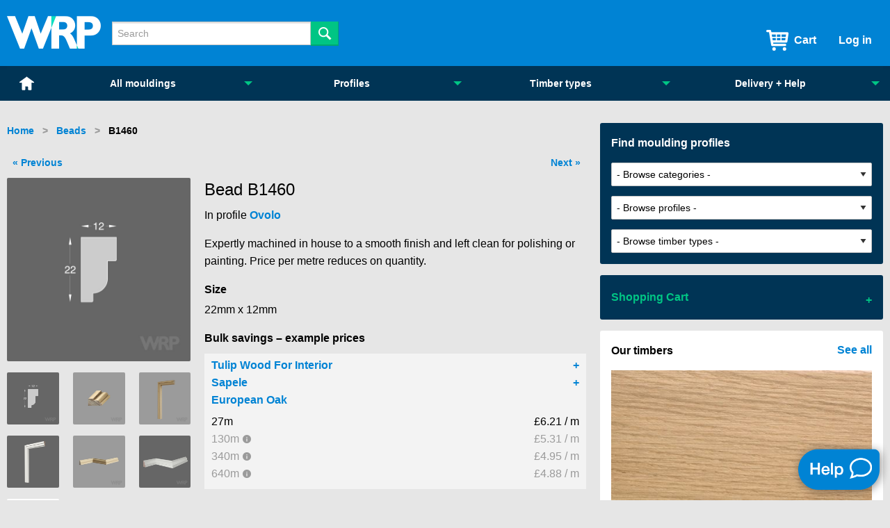

--- FILE ---
content_type: text/html; charset=UTF-8
request_url: https://www.wrp-timber-mouldings.co.uk/moulding-profile/3796/in_cat/beads?mId=12
body_size: 18250
content:
<!doctype html>
<html class="no-js" lang="en">
<head>
  <meta charset="utf-8">
  <meta name="viewport" content="width=device-width, initial-scale=1, minimum-scale=1">
  <meta http-equiv="x-ua-compatible" content="IE=edge">
  <meta name="description" content="Moulding B1460 (European Oak ) - Beads - Timber mouldings designed for the Trade. We deliver across Britain and Northern Ireland">
  <meta name="author" content="Ade Rowbotham">
  <meta name="google-site-verification" content="gMu4pJMwcWJtAUeF8wa8pfpbBKYi9YhroBDlmiiGQnw">
  
  <title>Moulding B1460 (European Oak ) - Beads - WRP Timber Mouldings</title>

  <link rel="apple-touch-icon" href="/pod-assets/apple-touch-icon.png">
  <meta name="theme-color" content="#0083d4">
  <link href="/css/vendor.min.css?r=382" rel="stylesheet">
  <link href="/css/app.css?r=382" rel="stylesheet">

  <link rel="alternate" type="application/rss+xml" title="WRP Mouldings - Wood Moulding Profiles Feed" href="https://www.wrp-timber-mouldings.co.uk/feed/profiles-rss.xml" >

<base href="https://www.wrp-timber-mouldings.co.uk/moulding-profile/3796/in_cat/beads"> 
  <!--[if lte IE 9]>
    <style type="text/css"> .payment-card { display: none; }  </style>
  <![endif]-->

  <meta property="og:title" content="Moulding B1460 (European Oak ) - Beads">
  <meta property="og:type" content="website">
  <meta property="og:url" content="https://www.wrp-timber-mouldings.co.uk/moulding-profile/3796/in_cat/beads">
  <meta property="og:image" content="https://www.wrp-timber-mouldings.co.uk/uploads/2c70382128c9ed3364b6beb1ce004684_500.jpg">
  <meta property="og:site_name" content="WRP Timber Mouldings">
  <meta property="fb:admins" content="578706835">

<script async src="https://www.googletagmanager.com/gtag/js?id=UA-30129604-1" type="8ba752859fe747452be933ae-text/javascript"></script>
<script type="8ba752859fe747452be933ae-text/javascript">
  window.dataLayer = window.dataLayer || [];
  function gtag(){dataLayer.push(arguments);}
  gtag('js', new Date());

  gtag('config', 'UA-30129604-1');
  gtag('config', 'AW-1033085527');
</script>


<!-- Google Tag Manager -->
<script type="8ba752859fe747452be933ae-text/javascript">(function(w,d,s,l,i){w[l]=w[l]||[];w[l].push({'gtm.start':
new Date().getTime(),event:'gtm.js'});var f=d.getElementsByTagName(s)[0],
j=d.createElement(s),dl=l!='dataLayer'?'&l='+l:'';j.async=true;j.src=
'https://www.googletagmanager.com/gtm.js?id='+i+dl;f.parentNode.insertBefore(j,f);
})(window,document,'script','dataLayer','GTM-5D8MDKSG');</script>
<!-- End Google Tag Manager -->

</head>

<body class="moulding" data-revision="382">

    <div class="off-canvas-wrapper">
      <div class="off-canvas-wrapper-inner" data-off-canvas-wrapper>
        <div class="off-canvas position-left" id="offCanvas" data-off-canvas>

          <div class="menu-mobile is-drilldown" style="height: 800px; width: 250px;">
  <ul class="vertical menu" data-drilldown="lgshjn-drilldown" style="width: 250px" id="m1" role="menubar">

    
    <li role="menuitem" class="home-menuitem" aria-haspopup="true" aria-selected="false" aria-expanded="false" aria-label="Home">
       <a href="/">Home</a>
    </li>

    
    <li role="menuitem" class="has-submenu is-drilldown-submenu-parent" aria-haspopup="true" aria-selected="false" aria-expanded="false" aria-label="All mouldings">
       <a href="/moulding-profiles">All mouldings</a>
        <ul class="vertical menu submenu is-drilldown-submenu" data-submenu="" aria-hidden="true" role="menu" tabindex="0">
          
          <li role="menuitem" class="mouldings-specials-menuitem is-submenu-item is-drilldown-submenu-item">
            <a href="/moulding-profiles/special-offers">Special Offers 
                            
            </a>
          </li>
          <li role="menuitem" class="is-submenu-item is-drilldown-submenu-item">
            <a href="/moulding-profiles">All mouldings 
                            
            </a>
          </li>
          <li role="menuitem" class="break-after is-submenu-item is-drilldown-submenu-item">
            <a href="/download-cad-files">CAD drawings 
                            
            </a>
          </li>
          <li role="menuitem" class="is-submenu-item is-drilldown-submenu-item">
            <a href="/moulding-profiles/architraves">Architraves 
                            
            </a>
          </li>
          <li role="menuitem" class="is-submenu-item is-drilldown-submenu-item">
            <a href="/moulding-profiles/cornices">Cornices 
                            
            </a>
          </li>
          <li role="menuitem" class="is-submenu-item is-drilldown-submenu-item">
            <a href="/moulding-profiles/skirtings">Skirtings 
                            
            </a>
          </li>
          <li role="menuitem" class="is-submenu-item is-drilldown-submenu-item">
            <a href="/moulding-profiles/beads">Beads 
                            
            </a>
          </li>
          <li role="menuitem" class="is-submenu-item is-drilldown-submenu-item">
            <a href="/moulding-profiles/grand-facade-cornice">Grand Facade Cornice 
                            
            </a>
          </li>
          <li role="menuitem" class="is-submenu-item is-drilldown-submenu-item">
            <a href="/moulding-profiles/dado-rails">Dado Rails 
                            
            </a>
          </li>
          <li role="menuitem" class="is-submenu-item is-drilldown-submenu-item">
            <a href="/moulding-profiles/picture-rails">Picture Rails 
                            
            </a>
          </li>
          <li role="menuitem" class="is-submenu-item is-drilldown-submenu-item">
            <a href="/moulding-profiles/stair-parts">Stair Parts 
                            
            </a>
          </li>
          <li role="menuitem" class="is-submenu-item is-drilldown-submenu-item">
            <a href="/moulding-profiles/cladding">Cladding 
                            
            </a>
          </li>
          <li role="menuitem" class="is-submenu-item is-drilldown-submenu-item">
            <a href="/moulding-profiles/special-profiles">Special Profiles 
                            
            </a>
          </li>
          <li role="menuitem" class="is-submenu-item is-drilldown-submenu-item">
            <a href="/moulding-profiles/par-planed-square-edge">Par Planed Square Edge 
                            
            </a>
          </li>
          <li role="menuitem" class="is-submenu-item is-drilldown-submenu-item">
            <a href="/moulding-profiles/rosette-and-plinth-blocks">Rosette And Plinth Blocks 
                            
            </a>
          </li>
        </ul>
    </li>

    
    <li role="menuitem" class="profiles has-submenu is-drilldown-submenu-parent" aria-haspopup="true" aria-selected="false" aria-expanded="false" aria-label="Profiles">
       <a href="/profile-shapes">Profiles</a>
        <ul class="vertical menu submenu is-drilldown-submenu" data-submenu="" aria-hidden="true" role="menu" tabindex="0">
          
          <li role="menuitem" class="profile-shapes-menuitem is-submenu-item is-drilldown-submenu-item">
            <a href="/profile-shapes">All profiles 
                            
            </a>
          </li>
          <li role="menuitem" class="is-submenu-item is-drilldown-submenu-item">
            <a href="/moulding-profiles/profiles/ogee-">Ogee  
                            
            </a>
          </li>
          <li role="menuitem" class="is-submenu-item is-drilldown-submenu-item">
            <a href="/moulding-profiles/profiles/ogee-and-bead">Ogee And Bead 
                            
            </a>
          </li>
          <li role="menuitem" class="is-submenu-item is-drilldown-submenu-item">
            <a href="/moulding-profiles/profiles/curved-beads">Curved Beads 
                            
            </a>
          </li>
          <li role="menuitem" class="is-submenu-item is-drilldown-submenu-item">
            <a href="/moulding-profiles/profiles/dentil-mouldings">Dentil Mouldings 
                            
            </a>
          </li>
          <li role="menuitem" class="is-submenu-item is-drilldown-submenu-item">
            <a href="/moulding-profiles/profiles/astragal">Astragal 
                            
            </a>
          </li>
          <li role="menuitem" class="is-submenu-item is-drilldown-submenu-item">
            <a href="/moulding-profiles/profiles/lambs-tongue">Lambs Tongue 
                            
            </a>
          </li>
          <li role="menuitem" class="is-submenu-item is-drilldown-submenu-item">
            <a href="/moulding-profiles/profiles/reeded">Reeded 
                            
            </a>
          </li>
          <li role="menuitem" class="is-submenu-item is-drilldown-submenu-item">
            <a href="/moulding-profiles/profiles/half-round-and-d-mould">Half Round & D mould 
                            
            </a>
          </li>
          <li role="menuitem" class="is-submenu-item is-drilldown-submenu-item">
            <a href="/moulding-profiles/profiles/ovolo-">Ovolo  
                            
            </a>
          </li>
          <li role="menuitem" class="is-submenu-item is-drilldown-submenu-item">
            <a href="/moulding-profiles/profiles/quadrant">Quadrant 
                            
            </a>
          </li>
          <li role="menuitem" class="is-submenu-item is-drilldown-submenu-item">
            <a href="/moulding-profiles/profiles/scotia">Scotia 
                            
            </a>
          </li>
          <li role="menuitem" class="is-submenu-item is-drilldown-submenu-item">
            <a href="/moulding-profiles/profiles/bolection">Bolection 
                            
            </a>
          </li>
          <li role="menuitem" class="is-submenu-item is-drilldown-submenu-item">
            <a href="/moulding-profiles/profiles/torus">Torus 
                            
            </a>
          </li>
          <li role="menuitem" class="is-submenu-item is-drilldown-submenu-item">
            <a href="/moulding-profiles/profiles/stepped">Stepped 
                            
            </a>
          </li>
          <li role="menuitem" class="is-submenu-item is-drilldown-submenu-item">
            <a href="/moulding-profiles/profiles/cock-bead-and-hockey-stic">Cock Bead & Hockey Stick 
                            
            </a>
          </li>
          <li role="menuitem" class="is-submenu-item is-drilldown-submenu-item">
            <a href="/moulding-profiles/profiles/curved-handrails">Curved Handrails 
                            
            </a>
          </li>
          <li role="menuitem" class="is-submenu-item is-drilldown-submenu-item">
            <a href="/moulding-profiles/profiles/fluted">Fluted 
                            
            </a>
          </li>
          <li role="menuitem" class="is-submenu-item is-drilldown-submenu-item">
            <a href="/moulding-profiles/profiles/round">Round 
                            
            </a>
          </li>
          <li role="menuitem" class="is-submenu-item is-drilldown-submenu-item">
            <a href="/moulding-profiles/profiles/bevelled">Bevelled 
                            
            </a>
          </li>
          <li role="menuitem" class="is-submenu-item is-drilldown-submenu-item">
            <a href="/moulding-profiles/profiles/curved-cornice-set">Curved Cornice Set 
                            
            </a>
          </li>
          <li role="menuitem" class="is-submenu-item is-drilldown-submenu-item">
            <a href="/moulding-profiles/profiles/bullnose">Bullnose 
                            
            </a>
          </li>
          <li role="menuitem" class="is-submenu-item is-drilldown-submenu-item">
            <a href="/moulding-profiles/profiles/curved-cladding">Curved Cladding 
                            
            </a>
          </li>
        </ul>
    </li>

    
    <li role="menuitem" class="materials has-submenu is-drilldown-submenu-parent" aria-haspopup="true" aria-selected="false" aria-expanded="false" aria-label="Timber types">
       <a href="/timber-types">Timber types</a>
        <ul class="vertical menu submenu is-drilldown-submenu" data-submenu="" aria-hidden="true" role="menu" tabindex="0">
          
          <li role="menuitem" class="has-thumbnail has-metadata is-submenu-item is-drilldown-submenu-item">
            <a href="/timber-types/tulip-wood-for-interior">Tulip 
                               <div class="img-contaner"><img src="/uploads/dc157e9b7442ff0ddad896b97e9314ce_thumb.png"></div>
                                                 <span>298 profiles in stock</span>
                
            </a>
          </li>
          <li role="menuitem" class="has-thumbnail has-metadata is-submenu-item is-drilldown-submenu-item">
            <a href="/timber-types/sapele">Sapele 
                               <div class="img-contaner"><img src="/uploads/a76f2d8e483b19c551793c573a70605e_thumb.png"></div>
                                                 <span>76 profiles in stock</span>
                
            </a>
          </li>
          <li role="menuitem" class="has-thumbnail has-metadata is-submenu-item is-drilldown-submenu-item">
            <a href="/timber-types/european-oak">European Oak  
                               <div class="img-contaner"><img src="/uploads/87020c5ed7e2a32f895b09ab1e995e12_thumb.jpg"></div>
                                                 <span>78 profiles in stock</span>
                
            </a>
          </li>
          <li role="menuitem" class="has-thumbnail has-metadata is-submenu-item is-drilldown-submenu-item">
            <a href="/timber-types/accoya-6">Accoya 
                               <div class="img-contaner"><img src="/uploads/4357c741b4042e3691087f7db5a60c8d_thumb.jpg"></div>
                                                 <span>12 profiles in stock</span>
                
            </a>
          </li>
        </ul>
    </li>

    
    <li role="menuitem" class="has-submenu is-drilldown-submenu-parent" aria-haspopup="true" aria-selected="false" aria-expanded="false" aria-label="Delivery + Help">
       <a href="/help-centre">Delivery + Help</a>
        <ul class="vertical menu submenu is-drilldown-submenu" data-submenu="" aria-hidden="true" role="menu" tabindex="0">
          
          <li role="menuitem" class="is-submenu-item is-drilldown-submenu-item">
            <a href="/help-centre">Help Centre 
                            
            </a>
          </li>
          <li role="menuitem" class="delivery is-submenu-item is-drilldown-submenu-item">
            <a href="/help-centre/delivery">Delivery 
                            
            </a>
          </li>
          <li role="menuitem" class="samples is-submenu-item is-drilldown-submenu-item">
            <a href="/help-centre/order-samples">Ordering samples 
                            
            </a>
          </li>
          <li role="menuitem" class="is-submenu-item is-drilldown-submenu-item">
            <a href="/about-wrp">About us 
                            
            </a>
          </li>
          <li role="menuitem" class="careers is-submenu-item is-drilldown-submenu-item">
            <a href="/careers">Careers at WRP 
                            
            </a>
          </li>
        </ul>
    </li>

    
    <li role="menuitem" aria-haspopup="true" aria-selected="false" aria-expanded="false" aria-label="Create account">
       <a href="/account/create">Create account</a>
    </li>

    
    <li role="menuitem" aria-haspopup="true" aria-selected="false" aria-expanded="false" aria-label="Log in">
       <a href="/account/login">Log in</a>
    </li>

    
  </ul>
</div>

        </div>
        <div class="off-canvas-content" data-off-canvas-content>

          
          <section class="top-bar-container-row">
  <div class="row">
    <div class="small-12 columns">

      <div class="top-bar">


        <div class="top-bar-left">

          <ul class="menu logo-menu">
            <li class="nav-menu-icon show-for-small-only" data-toggle="offCanvas">Menu</li>
            <li class="logo"><h1><a href="/" title="WRP Timber Mouldings">WRP Timber Mouldings</a></h1></li>
            <li class="hide-for-small-only header-main-search-container">
              <form action="/moulding-profiles/search" accept-charset="utf-8" method="get">
                <fieldset>
                                    <div class="input-group no-phone">
                      
                      <input type="search" id="searchInput" class="input-group-field no-zoom" value="" maxlength="100" placeholder="Search" name="q" data-mobile="false" data-sort-by="rank_asc" data-include-unpublished="false">
                      <div class="input-group-button">
                        <input type="submit" class="input-group-button search-button button success" id="searchSubmit" value="">
                      </div>
                    </div>
                  </label>
                </fieldset>
              </form>
            </li>
          </ul>
          
        </div><!-- /top-bar-left -->



        <div class="top-bar-right"><ul class="menu cart-search">
            <li class="nav-search-icon show-for-small-only"><a data-toggle="mobile-search-bar" id="mobile-search-icon">Search</a></li>
            <li class="nav-cart-icon">
              <a href="/cart">Cart
                <span id="header-cart-count" data-value="0" class="alert badge hidden">0</span>
              </a>
            </li>
          </ul>
          <ul class="dropdown menu session-menu" data-dropdown-menu>
                          <li class="hide-for-small-only">
                <a href="/account/login" title="Log in">Log in</a>
              </li>
                      </ul>
        </div><!-- /top-bar-right -->






      </div><!-- end top-bar -->

  </div></div><!- end cols, row -->
</section>



<div class="row collapse hide-for-medium hide" id="mobile-search-bar" data-toggler="hide">
  <div class="small-12 columns">
    <form action="/moulding-profiles/search" accept-charset="utf-8" method="get">
      <div class="mobile-search-panel">
        <div class="input-group">
          
          <input type="search" id="searchInputMobile" class="input-group-field no-zoom" value="" maxlength="100" placeholder="Search" name="q" data-mobile="true" data-sort-by="rank_asc" data-include-unpublished="false">
          <div class="input-group-button">
            <input type="submit" class="input-group-button search-button button success" id="searchSubmitMobile" value="">
          </div>
        </div>
      </div>
    </form>
  </div>
</div>





<div class="menu-desktop-bar hide-for-small-only">
  <div class="row medium-collapse large-uncollapse">
    <div class="large-12 columns">

      <ul class="expanded dropdown menu foundation-not-ready" id="menu-desktop-main-menu">

        <li class="home-menuitem">
          
          <a href="/">Home</a>
          
          </li>

        <li>
          
          <a href="/moulding-profiles">All mouldings</a>
          
            <ul class="menu">
              <li class="mouldings-specials-menuitem">
                <a href="/moulding-profiles/special-offers" title="Special Offers">
                  Special Offers                                                    </a>
              </li>
              <li>
                <a href="/moulding-profiles" title="All mouldings">
                  All mouldings                                                    </a>
              </li>
              <li class="break-after">
                <a href="/download-cad-files" title="CAD drawings">
                  CAD drawings                                                    </a>
              </li>
              <li>
                <a href="/moulding-profiles/architraves" title="Architraves">
                  Architraves                                                    </a>
              </li>
              <li>
                <a href="/moulding-profiles/cornices" title="Cornices">
                  Cornices                                                    </a>
              </li>
              <li>
                <a href="/moulding-profiles/skirtings" title="Skirtings">
                  Skirtings                                                    </a>
              </li>
              <li>
                <a href="/moulding-profiles/beads" title="Beads">
                  Beads                                                    </a>
              </li>
              <li>
                <a href="/moulding-profiles/grand-facade-cornice" title="Grand Facade Cornice">
                  Grand Facade Cornice                                                    </a>
              </li>
              <li>
                <a href="/moulding-profiles/dado-rails" title="Dado Rails">
                  Dado Rails                                                    </a>
              </li>
              <li>
                <a href="/moulding-profiles/picture-rails" title="Picture Rails">
                  Picture Rails                                                    </a>
              </li>
              <li>
                <a href="/moulding-profiles/stair-parts" title="Stair Parts">
                  Stair Parts                                                    </a>
              </li>
              <li>
                <a href="/moulding-profiles/cladding" title="Cladding">
                  Cladding                                                    </a>
              </li>
              <li>
                <a href="/moulding-profiles/special-profiles" title="Special Profiles">
                  Special Profiles                                                    </a>
              </li>
              <li>
                <a href="/moulding-profiles/par-planed-square-edge" title="Par Planed Square Edge">
                  Par Planed Square Edge                                                    </a>
              </li>
              <li>
                <a href="/moulding-profiles/rosette-and-plinth-blocks" title="Rosette And Plinth Blocks">
                  Rosette And Plinth Blocks                                                    </a>
              </li>
            </ul>

            
          </li>

        <li class="profiles">
          
          <a href="/profile-shapes">Profiles</a>
          
            <ul class="menu">
              <li class="profile-shapes-menuitem">
                <a href="/profile-shapes" title="All profiles">
                  All profiles                                                    </a>
              </li>
              <li>
                <a href="/moulding-profiles/profiles/ogee-" title="Ogee ">
                  Ogee                                                     </a>
              </li>
              <li>
                <a href="/moulding-profiles/profiles/ogee-and-bead" title="Ogee And Bead">
                  Ogee And Bead                                                    </a>
              </li>
              <li>
                <a href="/moulding-profiles/profiles/curved-beads" title="Curved Beads">
                  Curved Beads                                                    </a>
              </li>
              <li>
                <a href="/moulding-profiles/profiles/dentil-mouldings" title="Dentil Mouldings">
                  Dentil Mouldings                                                    </a>
              </li>
              <li>
                <a href="/moulding-profiles/profiles/astragal" title="Astragal">
                  Astragal                                                    </a>
              </li>
              <li>
                <a href="/moulding-profiles/profiles/lambs-tongue" title="Lambs Tongue">
                  Lambs Tongue                                                    </a>
              </li>
              <li>
                <a href="/moulding-profiles/profiles/reeded" title="Reeded">
                  Reeded                                                    </a>
              </li>
              <li>
                <a href="/moulding-profiles/profiles/half-round-and-d-mould" title="Half Round & D mould">
                  Half Round & D mould                                                    </a>
              </li>
              <li>
                <a href="/moulding-profiles/profiles/ovolo-" title="Ovolo ">
                  Ovolo                                                     </a>
              </li>
              <li>
                <a href="/moulding-profiles/profiles/quadrant" title="Quadrant">
                  Quadrant                                                    </a>
              </li>
              <li>
                <a href="/moulding-profiles/profiles/scotia" title="Scotia">
                  Scotia                                                    </a>
              </li>
              <li>
                <a href="/moulding-profiles/profiles/bolection" title="Bolection">
                  Bolection                                                    </a>
              </li>
              <li>
                <a href="/moulding-profiles/profiles/torus" title="Torus">
                  Torus                                                    </a>
              </li>
              <li>
                <a href="/moulding-profiles/profiles/stepped" title="Stepped">
                  Stepped                                                    </a>
              </li>
              <li>
                <a href="/moulding-profiles/profiles/cock-bead-and-hockey-stic" title="Cock Bead & Hockey Stick">
                  Cock Bead & Hockey Stick                                                    </a>
              </li>
              <li>
                <a href="/moulding-profiles/profiles/curved-handrails" title="Curved Handrails">
                  Curved Handrails                                                    </a>
              </li>
              <li>
                <a href="/moulding-profiles/profiles/fluted" title="Fluted">
                  Fluted                                                    </a>
              </li>
              <li>
                <a href="/moulding-profiles/profiles/round" title="Round">
                  Round                                                    </a>
              </li>
              <li>
                <a href="/moulding-profiles/profiles/bevelled" title="Bevelled">
                  Bevelled                                                    </a>
              </li>
              <li>
                <a href="/moulding-profiles/profiles/curved-cornice-set" title="Curved Cornice Set">
                  Curved Cornice Set                                                    </a>
              </li>
              <li>
                <a href="/moulding-profiles/profiles/bullnose" title="Bullnose">
                  Bullnose                                                    </a>
              </li>
              <li>
                <a href="/moulding-profiles/profiles/curved-cladding" title="Curved Cladding">
                  Curved Cladding                                                    </a>
              </li>
            </ul>

            
          </li>

        <li class="materials">
          
          <a href="/timber-types">Timber types</a>
          
            <ul class="menu">
              <li class="has-thumbnail has-metadata">
                <a href="/timber-types/tulip-wood-for-interior" title="Tulip">
                  Tulip                                      <span>298 profiles in stock</span>
                                                        <div class="img-container"><img src="/uploads/dc157e9b7442ff0ddad896b97e9314ce_thumb.png"></div>
                                  </a>
              </li>
              <li class="has-thumbnail has-metadata">
                <a href="/timber-types/sapele" title="Sapele">
                  Sapele                                      <span>76 profiles in stock</span>
                                                        <div class="img-container"><img src="/uploads/a76f2d8e483b19c551793c573a70605e_thumb.png"></div>
                                  </a>
              </li>
              <li class="has-thumbnail has-metadata">
                <a href="/timber-types/european-oak" title="European Oak ">
                  European Oak                                       <span>78 profiles in stock</span>
                                                        <div class="img-container"><img src="/uploads/87020c5ed7e2a32f895b09ab1e995e12_thumb.jpg"></div>
                                  </a>
              </li>
              <li class="has-thumbnail has-metadata">
                <a href="/timber-types/accoya-6" title="Accoya">
                  Accoya                                      <span>12 profiles in stock</span>
                                                        <div class="img-container"><img src="/uploads/4357c741b4042e3691087f7db5a60c8d_thumb.jpg"></div>
                                  </a>
              </li>
            </ul>

            
          </li>

        <li>
          
          <a href="/help-centre">Delivery + Help</a>
          
            <ul class="menu">
              <li>
                <a href="/help-centre" title="Help Centre">
                  Help Centre                                                    </a>
              </li>
              <li class="delivery">
                <a href="/help-centre/delivery" title="Delivery">
                  Delivery                                                    </a>
              </li>
              <li class="samples">
                <a href="/help-centre/order-samples" title="Ordering samples">
                  Ordering samples                                                    </a>
              </li>
              <li>
                <a href="/about-wrp" title="About us">
                  About us                                                    </a>
              </li>
              <li class="careers">
                <a href="/careers" title="Careers at WRP">
                  Careers at WRP                                                    </a>
              </li>
            </ul>

            
          </li>

        
      </ul>

    </div>
  </div>
</div>

          <div class="row product-page">
  <div class="large-8 medium-8 small-12 columns">

    <nav aria-label="You are here:" role="navigation">
  <ul class="breadcrumbs">
    <li><a href="/">Home</a></li>

                  <li><a href="/moulding-profiles/beads" title="Beads">Beads</a></li>
        <li>
      <span class="show-for-sr">Current: </span> B1460    </li>
  </ul>
</nav>


  <nav class="cycle-products clearfix" aria-label="Next product" role="navigation">

          <a class="next chevron" href="/moulding-profile/3877/in_cat/beads?mId=12" title="Next In Beads">Next</a>
              <a class="prev back-chevron" href="/moulding-profile/3508/in_cat/beads?mId=12" title="Previous In Beads">Previous</a>
      </nav>

  
    <div class="row" itemscope itemtype="http://schema.org/Product">
      
      <div class="medium-4 small-12 columns">
  <div id="product-images" class="row product-images">
    <div class="medium-12 small-8 columns">
      
        <a href="https://www.wrp-timber-mouldings.co.uk/uploads/857f69e11f56faef121ebeef0f8b8525_500.jpg" class="main-image" data-lg-first-image-trigger>
          <img itemprop="image" alt="Beads #B1460" src="https://www.wrp-timber-mouldings.co.uk/uploads/857f69e11f56faef121ebeef0f8b8525_284.jpg" class="thumbnail">
        </a>

            </div>
    <div class="medium-12 medium-offset-0 small-offset-0 small-4 columns">
      <div class="row product-small-thumbnails">
        
            <div class="small-6 medium-4 columns">
              <a class="lg-item" href="https://www.wrp-timber-mouldings.co.uk/uploads/857f69e11f56faef121ebeef0f8b8525_500.jpg" data-src="https://www.wrp-timber-mouldings.co.uk/uploads/857f69e11f56faef121ebeef0f8b8525_500.jpg">
                <img itemprop="image" src="https://www.wrp-timber-mouldings.co.uk/uploads/857f69e11f56faef121ebeef0f8b8525_284.jpg" class="thumbnail">
              </a>
            </div>
            
          
            <div class="small-6 medium-4 columns">
              <a class="lg-item" href="https://www.wrp-timber-mouldings.co.uk/uploads/2c70382128c9ed3364b6beb1ce004684_500.jpg" data-src="https://www.wrp-timber-mouldings.co.uk/uploads/2c70382128c9ed3364b6beb1ce004684_500.jpg">
                <img itemprop="image" src="https://www.wrp-timber-mouldings.co.uk/uploads/2c70382128c9ed3364b6beb1ce004684_284.jpg" class="thumbnail">
              </a>
            </div>
            
          
            <div class="small-6 medium-4 columns">
              <a class="lg-item" href="https://www.wrp-timber-mouldings.co.uk/uploads/04fb02f9d6bcff553755c9021807c300_500.jpg" data-src="https://www.wrp-timber-mouldings.co.uk/uploads/04fb02f9d6bcff553755c9021807c300_500.jpg">
                <img itemprop="image" src="https://www.wrp-timber-mouldings.co.uk/uploads/04fb02f9d6bcff553755c9021807c300_284.jpg" class="thumbnail">
              </a>
            </div>
            
          
            <div class="small-6 medium-4 columns">
              <a class="lg-item" href="https://www.wrp-timber-mouldings.co.uk/uploads/288d8162cf280cc2e312e179d4b7e554_500.jpg" data-src="https://www.wrp-timber-mouldings.co.uk/uploads/288d8162cf280cc2e312e179d4b7e554_500.jpg">
                <img itemprop="image" src="https://www.wrp-timber-mouldings.co.uk/uploads/288d8162cf280cc2e312e179d4b7e554_284.jpg" class="thumbnail">
              </a>
            </div>
            
          
            <div class="small-6 medium-4 columns">
              <a class="lg-item" href="https://www.wrp-timber-mouldings.co.uk/uploads/e0ca6acff873cd753db43cafc85bd9b6_500.jpg" data-src="https://www.wrp-timber-mouldings.co.uk/uploads/e0ca6acff873cd753db43cafc85bd9b6_500.jpg">
                <img itemprop="image" src="https://www.wrp-timber-mouldings.co.uk/uploads/e0ca6acff873cd753db43cafc85bd9b6_284.jpg" class="thumbnail">
              </a>
            </div>
            
          
            <div class="small-6 medium-4 columns">
              <a class="lg-item" href="https://www.wrp-timber-mouldings.co.uk/uploads/e7c9f78b601c3dc08fec1b881ebc86b9_500.jpg" data-src="https://www.wrp-timber-mouldings.co.uk/uploads/e7c9f78b601c3dc08fec1b881ebc86b9_500.jpg">
                <img itemprop="image" src="https://www.wrp-timber-mouldings.co.uk/uploads/e7c9f78b601c3dc08fec1b881ebc86b9_284.jpg" class="thumbnail">
              </a>
            </div>
            
          
            <div class="small-6 medium-4 columns">
              <a class="lg-item" href="https://www.wrp-timber-mouldings.co.uk/uploads/216429bd6c64c037fe13fd8ea37528cf_500.jpg" data-src="https://www.wrp-timber-mouldings.co.uk/uploads/216429bd6c64c037fe13fd8ea37528cf_500.jpg">
                <img itemprop="image" src="https://www.wrp-timber-mouldings.co.uk/uploads/216429bd6c64c037fe13fd8ea37528cf_284.jpg" class="thumbnail">
              </a>
            </div>
            
                </div>
    </div>
  </div>
</div>

      <div class="medium-8 small-12 columns">
        <h1 itemprop="name">Bead B1460</h1>
                

        <p>In profile <a title="See all mouldings in profile Ovolo " href="/moulding-profiles/profiles/ovolo-">Ovolo </a></p>        
        <p itemprop="description">Expertly machined in house to a smooth finish and left clean for polishing or painting. Price per metre reduces on quantity.</p>

        
        
        <dl class="product-properties">

<dt>Size</dt>
  <dd><p>22mm x 12mm</p></dd>


<div id="single-product-data-wrapper">
  <dt class="bulk-savings-heading">Pricing</dt>
  <dd class="bulk-savings-container" data-single-product-bulk-savings-id="3796" data-material-id="12" data-office-mode="false">
    <div class="bulk-savings-output"></div>
  </dd>
</div>


<a class="button primary small scroll-to-lengths-button" href="#ng-product-pricer" data-scroll-to-anchor>Choose lengths</a>


</dd>

          
          </dl>


          <div class="product-links">
            
      <a href="https://www.wrp-timber-mouldings.co.uk/uploads/pdf_files/6d70edfea229b72518ae54dc2b522eea.pdf" class="product-link pdf" data-track-event data-tracking-category="PDF file" data-confirm-copyright="© All drawings / models are Copyright 2026 WRP Timber Mouldings Limited. They are provided for reference purposes only." title="Download product PDF" download="WRP_Timber_Mouldings_-_Ovolo_2022.pdf">Download PDF</a>
  


<span class="sample-added-info hide">Sample is in your cart</span>
<button type="button"
        class="styled-as-anchor danger remove-sample-from-cart hide"
        data-product-code="B1460"
        data-product-id="3796">Remove</button>


<button type="button"
        class="styled-as-anchor product-link add-sample-to-cart"
        data-product-code="B1460"
        data-product-id="3796">Order a sample</button>

  <a class="samples-info fi-info primary" href="/help-centre/order-samples" title="Samples are 200mm long and come in Tulip. We cannot send samples in requested timbers. Delivery takes from 2 - 5 working days depending on the destination. " data-tooltip aria-haspopup="true" data-disable-hover="false"> </a>

          </div>


      </div>
    </div>

  
      <section id="ng-product-pricer" ng-product-pricer init-data="{&quot;materialId&quot;:12,&quot;materialNameShort&quot;:&quot;Euro Oak&quot;,&quot;materials&quot;:[{&quot;product_id&quot;:3796,&quot;material_id&quot;:3,&quot;keep_stock&quot;:1,&quot;from_stock_only&quot;:0,&quot;minimum_order&quot;:14,&quot;in_special_offer&quot;:0,&quot;pricer_run_quantity&quot;:1000,&quot;min_stock_level&quot;:1000,&quot;warning_stock_level&quot;:300,&quot;name&quot;:&quot;Tulip Wood For Interior&quot;,&quot;short_name&quot;:&quot;Tulip&quot;,&quot;display_name&quot;:&quot;Tulip&quot;,&quot;is_mdf&quot;:0,&quot;id&quot;:3},{&quot;product_id&quot;:3796,&quot;material_id&quot;:5,&quot;keep_stock&quot;:1,&quot;from_stock_only&quot;:1,&quot;minimum_order&quot;:14,&quot;in_special_offer&quot;:0,&quot;pricer_run_quantity&quot;:1000,&quot;min_stock_level&quot;:0,&quot;warning_stock_level&quot;:0,&quot;name&quot;:&quot;Sapele&quot;,&quot;short_name&quot;:&quot;Sapele&quot;,&quot;display_name&quot;:&quot;&quot;,&quot;is_mdf&quot;:0,&quot;id&quot;:5},{&quot;product_id&quot;:3796,&quot;material_id&quot;:12,&quot;keep_stock&quot;:1,&quot;from_stock_only&quot;:1,&quot;minimum_order&quot;:14,&quot;in_special_offer&quot;:0,&quot;pricer_run_quantity&quot;:1000,&quot;min_stock_level&quot;:0,&quot;warning_stock_level&quot;:0,&quot;name&quot;:&quot;European Oak &quot;,&quot;short_name&quot;:&quot;Euro Oak&quot;,&quot;display_name&quot;:&quot;&quot;,&quot;is_mdf&quot;:0,&quot;id&quot;:12,&quot;requested&quot;:true}],&quot;material_from_stock_only&quot;:1,&quot;id&quot;:3796,&quot;product_code&quot;:&quot;B1460&quot;,&quot;pricer_type&quot;:&quot;moulding&quot;,&quot;sold_by&quot;:&quot;metre&quot;,&quot;published&quot;:true,&quot;special_run&quot;:false,&quot;special_run_min_subtotal&quot;:300,&quot;special_run_use_minimum_subtotal&quot;:false,&quot;width&quot;:22,&quot;thickness&quot;:12,&quot;inCart&quot;:false,&quot;quantity&quot;:0,&quot;stockLevel&quot;:78.3,&quot;global_min_order&quot;:1,&quot;numMouldingsAtMinOrderThreshold&quot;:0,&quot;minimum_order&quot;:14,&quot;initMinQuantDisplay&quot;:14,&quot;initMinQuant&quot;:14,&quot;group&quot;:{&quot;products&quot;:[{&quot;id&quot;:3796,&quot;product_code&quot;:&quot;B1460&quot;,&quot;size_label&quot;:&quot;22mm x 12mm&quot;}]}}" stock-init-data="{&quot;totals&quot;:[{&quot;material_id&quot;:3,&quot;quantity_m&quot;:308.8},{&quot;material_id&quot;:5,&quot;quantity_m&quot;:63.6},{&quot;material_id&quot;:12,&quot;quantity_m&quot;:78.3}]}" office-mode="" ng-external-event-listener parent-module="pricer" >

  <div class="buy-panel-wrapper align-top" ng-class="{'transition-abs-height': ready}" ng-style="{'height': containerHeight + 'px'}">
    <div class="buy-panel lengths-pricer" id="product-price-panel" wrp-on-resize="onPanelResize" wrp-resize-properties="height">

      <div class="admin-mode-switcher row" ng-show="officeMode && !product.special_run && soldByMetre" ng-cloak>
        <a class="small-4 columns" ng-class="{selected: !product.modeOverride ||  product.modeOverride=='mAuto'}" ng-click="product.modeOverride='mAuto'" title="Lengths mode will automatically be used if quantity is in stock">Automatic mode</a>
        <a class="small-4 columns" ng-class="{selected: product.modeOverride=='mLengths'}" ng-click="product.modeOverride='mLengths'" title="Set item sale into lengths mode">Lengths mode</a>
        <a class="small-4 columns" ng-class="{selected: product.modeOverride=='mMetres', disabled: product.material_from_stock_only}" ng-click="product.modeOverride='mMetres'" title="Set item sale into total quantity (simple) mode">Total mode</a>
      </div>

      <form name="pricerForm" ng-submit="processInput()">
      
      <div class="row small-collapse medium-uncollapse">
        <div class="small-12 columns">

        
        </div>
      </div>

      <div class="row small-collapse medium-uncollapse">
        <div class="small-12 medium-6 columns">
          <label ng-cloak>{{ product.materials.length < 2 ? 'Timber' : 'Choose timber' }} <span class="small-text bold float-right" ng-show="(officeMode && product.stockLevel) || (!officeMode && product.stockLevel >= minQuant)" ng-bind="product.stockLevel + units + ' in stock'"></span>
            <select
            class="cloak-vis"
            ng-class="{danger: showSwitchTimberAdvice}"
            ng-cloak
            ng-disabled="product.materials.length < 2"
            ng-model="product.materialId"
            ng-options="material.id as material.name for material in product.materials"
            ></select>
          </label>
        </div>

        <div class="small-12 medium-3 columns">
          <label ng-cloak>{{ product.group.products.length < 2 ? 'Size' : 'Choose size' }} 
            <select
            class="cloak-vis"
            ng-cloak
            ng-disabled="product.group.products.length < 2"
            ng-model="currentSizeId"
            ng-options="size.id as size.size_label for size in product.group.products"
            ></select>
          </label>
        </div>
      </div>


      <div class="row small-collapse medium-uncollapse" ng-hide="state==='mLengths'">
        <div class="small-7 medium-6 columns" ng-cloak>
          <label>Quantity
            <p class="help-text">
                <span class="min-quantity-advice" ng-if="!(product.special_run && product.special_run_use_minimum_subtotal)" ng-class="{'danger animated flash': product.quantity < minQuant }" ng-bind="'Minimum order ' + minQuantDisplay + units + (enable_global_minimum ? ' from stock' : '')"></span>
                <span class="min-quantity-advice" ng-if="product.special_run && product.special_run_use_minimum_subtotal" ng-class="{'danger animated flash': resp.subtotal < product.special_run_min_subtotal}">Minimum order £{{ product.special_run_min_subtotal }}</span>
                <a ng-show="::soldByMetre" href="#" data-ask-bot="Can I order less than the minimum?" data-tooltip aria-haspopup="true" data-disable-hover="false" data-position="top" data-alignment="center" data-allow-html="true" data-click-open="false" title="Ask the WRP Assistant about ordering less than the minimum"><i class="fi-lightbulb primary"></i> Info</a>
            </p>
          </label>
         
        </div>
        <div class="small-5 medium-6 columns">
          
          <input
            class="text quantityField numeric quantity-field"
            type="number"
            min="{{minQuant}}"
            ng-attr-step="{{ soldByMetre ? 0.1 : 1 }}"
            size="5"
            placeholder="{{ ::soldByMetre ? 'm' : '#' }}"
            maxlength="7"
            tabindex="1"
            value=0            required
            ng-model="product.quantity"
            ng-model-options="{ allowInvalid: true, updateOn: 'default blur', debounce: {default: 500, blur: 0} }"
            ng-focus-select
            ng-auto-select="focusQuantity"
            ng-focus="userFocusQuantity()">

          <span class="help-text" ng-bind="::soldByMetre?'metres':'units'"></span>

          <p ng-cloak class="help-text danger" ng-show="showSwitchTimberAdvice">This quantity is not available in {{ activeMaterialName }}. If you need {{ product.quantity + (soldByMetre?'m':'') }} please select another timber.</p>

        </div>
      </div>



      <div class="row small-collapse medium-uncollapse transition-opacity-300" ng-class="{'ng-hide': state!=='mInit', 'visible': !revealPanel }">
        <div class="small-12 columns cloak-vis" ng-cloak>
          <input type="submit"
            class="button small expanded margin-bottom-none"
            ng-class="{'disabled' : !ready || pricerForm.$invalid }"
            value="{{ ready ? (pricerForm.$valid ? 'Calculate Price' : 'Enter at least minimum quantity' ) : 'Loading...' }}">
        </div>
      </div>

      </form>




      <!-- IN-STOCK BY LENGTHS SECTION -->
      <div class="transition-opacity-300" ng-class="{'visible': state==='mLengths' && revealPanel, 'ng-hide': state!=='mLengths' }" ng-cloak>

      <div class="row small-collapse medium-uncollapse">
        <div class="small-12 columns" ng-show="(!officeMode || !lengthsExceededStock) && (!product.material_from_stock_only || product.stockLevel >= minQuant)">
          <p class="stock-level-headline highlighted lengths-mode"><span class="in-stock-icon"></span> Delivery from stock</p>
          <p class="small-text hint-text">
            <strong>See shopping cart</strong> <a href="#" data-ask-bot="How long does it take for you to deliver?" data-tooltip aria-haspopup="true" data-disable-hover="false" data-position="top" data-alignment="center" data-allow-html="true" data-click-open="false" title="Find out more about delivery<br>from the WRP Assistant"><i class="fi-lightbulb primary"></i> Delivery time info</a>
          </p>               
        </div>

        <div class="small-12 columns" ng-show="officeMode && lengthsExceededStock">
          <p class="stock-level-headline"><span class="out-of-stock-icon"></span> Lengths to be machined</p>
          <p class="small-text hint-text">
            <strong>See shopping cart</strong> <a href="#" data-ask-bot="How long does it take for you to deliver?" data-tooltip aria-haspopup="true" data-disable-hover="false" data-position="top" data-alignment="center" data-allow-html="true" data-click-open="false" title="Find out more about delivery<br>from the WRP Assistant"><i class="fi-lightbulb primary"></i> Delivery time info</a>
          </p>
          <p class="help-text small-text check-in-stock-hint">We have lots of mouldings in stock. If you can find a similar profile in stock this will be dispatched to you a lot quicker. <a class="chevron category-hint" href="/moulding-profiles/beads">See more Beads</a></p>
        </div>

        <div class="small-12 columns" ng-show="(!officeMode || !lengthsExceededStock) && (product.material_from_stock_only && product.stockLevel < minQuant)">
          <p class="stock-level-headline danger">Out of stock</p>
          <p class="small-text hint-text"><strong> Not available in this timber</strong></p>
        </div>
      </div>

      <!-- Lengths / Total length / Subtotal //-->
      <div class="row small-collapse medium-uncollapse" ng-hide="product.material_from_stock_only && product.stockLevel < minQuant">
        <div class="small-12 medium-7 large-6 columns">

          <div class="lengths-and-minimum-info">
            <label class="lengths-prompt">What lengths do you need?</label>
            <p class="help-text lengths-mode-minimum-order">
              <span class="min-quantity-advice" 
                ng-if="!(product.special_run && product.special_run_use_minimum_subtotal)" 
                ng-class="{'danger animated flash': product.quantity < minQuant }">Minimum order {{ minQuantDisplay + 'm' + (enable_global_minimum ? ' from stock' : '') }} <a data-ask-bot="Can I order less than the minimum?" class="fi-lightbulb primary" href="/help-centre/order-samples" title="Need less than the minimum?<br><br><b>Click for help in WRP Assistant &raquo;</b>" data-tooltip aria-haspopup="true" data-disable-hover="false" data-position="top" data-alignment="center" data-allow-html="true" data-click-open="false"> Info</a>
              </span>
              <span class="min-quantity-advice" ng-if="product.special_run && product.special_run_use_minimum_subtotal" ng-class="{'danger animated flash': resp.subtotal < product.special_run_min_subtotal}">Minimum order £{{ product.special_run_min_subtotal }}</span>
            </p>               
          </div>
          
          <table class="product-lengths-in-stock">
            <tbody>
              <tr ng-if="state==='mLengths'" ng-repeat="length in lengths track by length.length_id" ng-class="{ 'stock-exceeded': length.userQuantity > length.stock_left }" ng-cloak>
                <td>{{ length.length | number:1 }}m</td>
                <td>
                  <span class="small-text bold" ng-show="officeMode" ng-class="{ 'highlight': length.userQuantity > length.stock_left || length.quantity_taken > 0 }">{{ length.stock_left }} in stock</span>
                  <span class="small-text bold" ng-show="!officeMode">{{ length.stock_left }} in stock</span>
                  <span class="small-text exceeded-hint" ng-hide="product.material_from_stock_only">Quantity unavailable</span>
                </td>
                <td>
                  <div class="pricer-length-stepper-controls">
                    <input
                      ng-focus-select
                      ng-auto-select="focusLengthInput"
                      ng-no-auto-select="$index > 0"
                      type="number" tabIndex="{{$index+2}}"
                      min="0"
                      ng-max="(!officeMode && product.material_from_stock_only) ? length.stock_left : undefined"
                      step="1"
                      ng-model="length.userQuantity"
                      ng-model-options="{ allowInvalid: true, updateOn: 'default blur', debounce: {default: 500, blur: 0} }"
                      class="quantityField"><!--
                      --><button type="button" ng-click="nudgeLengthQuantity(length.length_id, 1)" class="button secondary plus-icon increment-value-button" ng-disabled="!officeMode && product.material_from_stock_only && length.userQuantity >= length.stock_left"></button><!--
                      --><button type="button" ng-click="nudgeLengthQuantity(length.length_id, -1)" class="button secondary minus-icon decrement-value-button" ng-disabled="!length.userQuantity"></button>
                  </div>
                </td>
              </tr>
            </tbody>
          </table>

          <div class="need-more-container" ng-show="lengths.length && !product.material_from_stock_only">
            <button type="button" class="button primary small" ng-show="!needMore" ng-click="userNeedsMore()">I need more than {{product.stockLevel}}m</button>

            <label class="total-quantity-prompt" ng-show="needMore">What is the total quantity you require?</label>
            <div ng-show="needMore" class="need-more-form-container">
              <input type="number"
                  ng-min="product.stockLevel"
                  ng-model="needMoreQuantity"
                  ng-model-options="{ allowInvalid: false }"
                  class="quantityField"> <span class="help-text">metres</span>
                  <button type="button" class="button primary small submit-need-more-button" ng-click="submitNeedMore()">Get price</button>
              <p class="help-text">We generally supply lengths between 2.3m - 4.2m</p>
            </div>
          </div>
        </div>

        <div class="small-12 medium-5 large-6 columns">

          <div class="row margin-top-large">
            <div class="small-7 medium-6 columns">
              <label>Total length</label>
            </div>
            <div class="small-5 medium-6 columns">
              <p class="match-label"><span ng-class="{'danger animated flash': lengthsTotalQuantity < minQuant }" ng-bind="lengthsTotalQuantity ? lengthsTotalQuantity+'m':'&ndash;'"></span></p>
            </div>
          </div>
          <div class="row trade-savings" ng-show="resp.trade_savings">
            <div class="small-7 medium-6 columns">
              <label>Base price</label>
            </div>
            <div class="small-5 medium-6 columns">
                <p class="match-label subtotal-container" ng-class="{'subdued': !resp.trade_savings.base_price}"><span class="subtotal-value">{{ resp.trade_savings.base_price | currency:"£" }}</span> <small ng-show="resp.trade_savings.base_price" class="rate-value">({{ resp.trade_savings.base_price_per_metre | currency:"£" }} / m)</small></p>
            </div>
          </div>

          <div class="row trade-savings" ng-show="resp.trade_savings">
            <div class="small-7 medium-6 columns">
              <label>Your discount</label>
            </div>
            <div class="small-5 medium-6 columns">
                <p class="match-label subtotal-container" ng-class="{'subdued': !resp.trade_savings.discount}"><span class="subtotal-value">{{ resp.trade_savings.discount | currency:"£" }}</span></p>
            </div>
          </div>

          <div class="row product-pricer-subtotal">
            <div class="small-7 medium-6 columns">
              <label>Subtotal</label>
            </div>
            <div class="small-5 medium-6 columns">
                <p class="match-label subtotal-container" ng-class="{'subdued': !resp.subtotal}"><span class="subtotal-value">{{ resp.subtotal | currency:"£" }}</span> <small ng-show="resp.subtotal" class="rate-value">({{ resp.price_per_metre | currency:"£" }} / m)</small></p>
                <p class="vat-info" ng-class="{'visibly-hidden': !resp.subtotal}"><small>(Prices excl. VAT)</small></p>
                <p class="admin-stock-hint highlight" ng-show="officeMode && resp.inStockQuantity"><small>Based on {{resp.inStockQuantity + units}} in stock</small></p>
                <p class="admin-stock-hint specials-text" ng-show="resp.discount_percent"><small><b>{{ resp.discount_percent }}% discount applied</b></small></p>
                <p class="admin-stock-hint specials-text" ng-show="resp.discount_price_per_metre"><small><b>Special offer price</b></small></p>
            </div>
          </div>

          <div class="row" ng-show="resp.error">
            <div class="small-12 columns">
              <p class="pricer-error" ng-bind="resp.errorMessage"></p>
            </div>
          </div>

          <!-- Add to cart button //-->

          <div class="row">
            <div class="small-12 columns">

              <button
                type="button"
                class="button large expanded"
                ng-class="{'disabled': (lengthsExceededStock && !officeMode) || lengthsTotalQuantity < minQuant }"
                ng-disabled="cartIsCurrent || adminLengthsModeBeta"
                ng-bind="(product.inCart ? (adminLengthsModeBeta ? 'Change mode' : 'Update cart') : (lengthsTotalQuantity < minQuant ? 'Please meet minimum order' :  (adminLengthsModeBeta ? 'Change mode' : 'Add to shopping cart')))"
                ng-click="clickCart(true)"></button>

                <p ng-show="lengthsTotalQuantity < minQuant" class="help-text minimum-warning danger" ng-class="spareNoticeClass"><i class="fi-alert size-18" ng-class="spareWarningClass"></i> More lengths needed, {{ minQuant }}m minimum</p>
                

                
                <p ng-show="adminLengthsModeBeta" class="help-text spare-hint" ng-class="spareNoticeClass"><i class="fi-alert size-18" ng-class="spareWarningClass"></i> Can't add to cart in new bulk saving mode</p>
                <p ng-show="!adminLengthsModeBeta && lengthsTotalQuantity >= minQuant" class="help-text spare-hint" ng-class="spareNoticeClass"><i class="fi-alert size-18" ng-class="spareWarningClass"></i> Have you allowed enough spare?</p>
            </div>
          </div>

        </div>

      </div>

    

      <div class="row small-collapse medium-uncollapse" ng-show="officeMode" ng-cloak>
        <div class="small-12 columns">
          <label><span>Item notes</span>
            <input type="text" placeholder="Add notes here" ng-model="product.adminNotes" ng-model-options="{ allowInvalid: true, updateOn: 'default blur', debounce: {default: 500, blur: 0} }" ng-change="editNotes('adminNotes')" ng-focus-select>
          </label>
        </div>
      </div>
    </div>

    <!-- END IN-STOCK BY LENGTHS SECTION //-->






      <!-- START MOULDINGS BY METRE SECTION //-->
      <div class="transition-opacity-300" ng-class="{'visible': state==='mMetres' && revealPanel, 'ng-hide': state!=='mMetres' }" ng-cloak>

        <div class="row small-collapse medium-uncollapse">
          <div class="small-12 columns">
            <p class="stock-level-headline"><span class="out-of-stock-icon"></span> {{ product.special_run ? 'Special Run':'Due to be machined'}}</p>
            <p class="small-text help-text product-pricer-special-run-info" ng-show="product.special_run">We run this specially for your order. Ensure you allow enough spare because we cannot add on small amounts once the run is manufactured.</p>
            <p class="small-text hint-text">
              <strong>See shopping cart for delivery</strong> <a href="#" data-ask-bot="How long does it take for you to deliver?" data-tooltip aria-haspopup="true" data-disable-hover="false" data-position="top" data-alignment="center" data-allow-html="true" data-click-open="false" title="Find out more about delivery<br>from the WRP Assistant"><i class="fi-lightbulb primary"></i> Delivery time info</a>
            </p>
            <p class="help-text small-text check-in-stock-hint" ng-hide="product.special_run">We have lots of mouldings in stock. If you can find a similar profile in stock this will be dispatched to you a lot quicker. <a class="chevron category-hint" href="/moulding-profiles/beads">See more Beads</a></p>

            <!-- @TODO enable this button for trade, it should request lengths through the bot -->
                       

          </div>
        </div>


        <div class="row small-collapse medium-uncollapse">
          <div class="small-12 columns">
            <label><span>Add notes about this item</span>
              <input type="text" placeholder="Add any notes here" ng-model="product.notes" ng-model-options="{ allowInvalid: true, updateOn: 'default blur', debounce: {default: 500, blur: 0} }" ng-change="editNotes('notes')" ng-focus-select>
            </label>
          </div>
        </div>

  
        <div class="row small-collapse medium-uncollapse trade-savings" ng-show="resp.trade_savings">
          <div class="small-6 columns">
            <label>Base price</label>
          </div>
          <div class="small-6 columns">
            <p class="match-label subtotal-container" ng-class="{'subdued': !resp.trade_savings.base_price}"><span class="subtotal-value">{{ resp.trade_savings.base_price | currency:"£" }}</span> <small ng-show="resp.trade_savings.base_price" class="rate-value">({{ resp.trade_savings.base_price_per_metre | currency:"£" }} / m)</small></p>
          </div>
        </div>

        <div class="row small-collapse medium-uncollapse trade-savings" ng-show="resp.trade_savings">
          <div class="small-6 columns">
            <label>Your discount</label>
          </div>
          <div class="small-6 columns">
            <p class="match-label subtotal-container" ng-class="{'subdued': !resp.trade_savings.discount}"><span class="subtotal-value">{{ resp.trade_savings.discount | currency:"£" }}</span> </p>
          </div>
        </div>

        
        <div class="row small-collapse medium-uncollapse product-pricer-subtotal">
          <div class="small-6 columns">
            <label>Subtotal</label>
          </div>
          <div class="small-6 columns">
            <p class="match-label subtotal-container" ng-class="{'subdued': !resp.subtotal}"><span class="subtotal-value">{{ resp.subtotal | currency:"£" }}</span> <small ng-show="resp.subtotal" class="rate-value">({{ resp.price_per_metre | currency:"£" }} / m)</small></p>
            <p class="vat-info" ng-class="{'visibly-hidden': !resp.subtotal}"><small>(Prices excl. VAT)</small></p>
            <p class="admin-stock-hint highlight" ng-show="officeMode && resp.inStockQuantity"><small>Based on {{resp.inStockQuantity + units}} in stock</small></p>
            <p class="admin-stock-hint specials-text" ng-show="resp.discount_percent"><small><b>{{ resp.discount_percent }}% discount applied</b></small></p>
            <p class="admin-stock-hint specials-text" ng-show="resp.discount_price_per_metre"><small><b>Special offer price</b></small></p>
          </div>
        </div>

        <div class="row" ng-show="resp.error">
          <div class="small-12 columns">
            <p class="pricer-error" ng-bind="resp.errorMessage"></p>
          </div>
        </div>


        <div class="row small-collapse medium-uncollapse">
          <div class="small-12 columns">
            <button type="button" class="button large expanded" ng-disabled="cartIsCurrent || pricerForm.$invalid || (product.special_run && product.special_run_use_minimum_subtotal && resp.subtotal < product.special_run_min_subtotal)" ng-bind="product.inCart ? 'Update cart' : 'Add to shopping cart'" ng-click="clickCart()"></button>
          </div>
        </div>


        <p ng-show="state==='mMetres'">What lengths will I get?</p>
        <p ng-show="state==='mMetres'" class="help-text">We generally supply lengths between 2.3m - 4.2m <a class="hint lengths-hint" href="/help-centre/faqs?answer=334"> <i class="fi-info size-18"></i> More info</a></p>
                    
      </div>
      <!-- // END MOULDINGS BY METRE SECTION //-->




      <!-- START SINGLE ITEMS SECTION //-->
      <div class="transition-opacity-300" ng-class="{'visible': state==='mUnits' && revealPanel, 'ng-hide': state!=='mUnits' }" ng-cloak>

        <div class="row small-collapse medium-uncollapse">

          <div class="small-12 columns" ng-show="product.quantity >= minQuant && resp.success && resp.inStockMode && resp.inStockQuantity && product.quantity <= resp.inStockQuantity && product.stockLevel >= minQuant">
            <p class="stock-level-headline highlighted lengths-mode"><span class="in-stock-icon"></span> Currently in stock</p>
            <p class="small-text hint-text"><strong> Delivery from 2 - 5 working days depending on destination</strong></p>
          </div>

          <div class="small-12 columns" ng-show="product.quantity >= minQuant && resp.success && !resp.inStockMode && !product.material_from_stock_only">
            <p class="stock-level-headline"><span class="out-of-stock-icon"></span> Due to be machined</p>
            <p class="small-text hint-text">
              <strong>Delivery window depends on destination</strong> <a href="#" data-ask-bot="How long does it take for you to deliver?" data-tooltip aria-haspopup="true" data-disable-hover="false" data-position="top" data-alignment="center" data-allow-html="true" data-click-open="false" title="Find out more about delivery<br>from the WRP Assistant"><i class="fi-lightbulb primary"></i> More info</a>
            </p>
            <p class="help-text small-text check-in-stock-hint" ng-hide="product.special_run">We have lots of mouldings in stock. If you can find a similar profile in stock this will be dispatched to you a lot quicker. <a class="chevron category-hint" href="/moulding-profiles/beads">See more Beads</a></p>
          </div> 

          <div class="small-12 columns" ng-show="product.quantity >= minQuant && resp.success && !resp.inStockMode && product.material_from_stock_only">
            <p class="stock-level-headline danger">Out of stock</p>
            <p class="small-text hint-text"><strong> Not available in this timber</strong></p>
            <p class="small-text check-in-stock-hint" ng-hide="product.special_run">We have lots of mouldings in stock. If you can find a similar profile in stock this will be dispatched to you a lot quicker. <a class="chevron category-hint" href="/moulding-profiles/beads">See more Beads</a></p>
          </div> 
        </div>


        <div class="row small-collapse medium-uncollapse">
          <div class="small-12 columns">
            <label><span>Add notes about this item</span>
              <input type="text" placeholder="Add any notes here" ng-model="product.notes" ng-model-options="{ allowInvalid: true, updateOn: 'default blur', debounce: {default: 500, blur: 0} }" ng-change="editNotes('notes')" ng-focus-select>
            </label>
          </div>
        </div>

  
        <div class="row small-collapse medium-uncollapse trade-savings" ng-show="resp.trade_savings">
          <div class="small-6 columns">
            <label>Base price</label>
          </div>
          <div class="small-6 columns">
            <p class="match-label subtotal-container" ng-class="{'subdued': !resp.trade_savings.base_price}"><span class="subtotal-value">{{ resp.trade_savings.base_price | currency:"£" }}</span> <small ng-show="resp.trade_savings.base_price" class="rate-value">({{ resp.trade_savings.base_price_per_item | currency:"£" }} each)</small></p>
          </div>
        </div>

        <div class="row small-collapse medium-uncollapse trade-savings" ng-show="resp.trade_savings">
          <div class="small-6 columns">
            <label>Your discount</label>
          </div>
          <div class="small-6 columns">
            <p class="match-label subtotal-container" ng-class="{'subdued': !resp.trade_savings.discount}"><span class="subtotal-value">{{ resp.trade_savings.discount | currency:"£" }}</span> </p>
          </div>
        </div>

        
        <div class="row small-collapse medium-uncollapse product-pricer-subtotal">
          <div class="small-6 columns">
            <label>Subtotal</label>
          </div>
          <div class="small-6 columns">
            <p class="match-label subtotal-container" ng-class="{'subdued': !resp.subtotal}"><span class="subtotal-value">{{ resp.subtotal | currency:"£" }}</span> <small ng-show="resp.subtotal" class="rate-value">({{ resp.price_per_item | currency:"£" }} each)</small></p>
            <p class="vat-info" ng-class="{'visibly-hidden': !resp.subtotal}"><small>(Prices excl. VAT)</small></p>
            <p class="admin-stock-hint highlight" ng-show="officeMode && resp.inStockQuantity"><small>Based on {{resp.inStockQuantity + units}} in stock</small></p>
            <p class="admin-stock-hint specials-text" ng-show="resp.discount_percent"><small><b>{{ resp.discount_percent }}% discount applied</b></small></p>
            <p class="admin-stock-hint specials-text" ng-show="resp.discount_price_per_metre"><small><b>Special offer price</b></small></p>
          </div>
        </div>

        <div class="row" ng-show="resp.error">
          <div class="small-12 columns">
            <p class="pricer-error" ng-bind="resp.errorMessage"></p>
          </div>
        </div>


        <div class="row small-collapse medium-uncollapse">
          <div class="small-12 columns">           
            <button 
              type="button" 
              class="button large expanded" 
              ng-class="{'disabled': !resp.inStockMode && product.material_from_stock_only }"
              ng-disabled="cartIsCurrent || pricerForm.$invalid" 
              ng-bind="product.inCart ? 'Update cart' : 'Add to shopping cart'" 
              ng-click="clickCart()"></button>
          </div>
        </div>


                    
      </div>
      <!-- // END SINGLE ITEMS SECTION //-->



      


    </div><!-- end of buy-panel -->
  </div><!-- end buy-panel-wrapper -->

  <div class="added-to-cart" ng-show="product.inCart" ng-class="{'product-added': product.inCart }" ng-cloak>
    <div class="row align-middle">
      <div class="small-6 columns">
        <p class="bold"><span class="added-to-cart-tick-icon"></span> Added to cart</p>
      </div>
      <div class="small-6 columns text-right">
        <p><a href="/cart" class="button small success">View shopping cart</a></p>
      </div>
    </div>
  </div>

</section>






<!-- items in combination panel -->
<!-- /items in combination panel -->






    <div class="margin-top-large matching-item-thumbs show-for-medium">

      
        
          <div class="matching">
              <h3 class="matching">More <a title="See all products in the Ovolo  style range" href="/moulding-profiles/profiles/ovolo-">Ovolo  profiles</a></h3>

              <div class="row">


    <div class="product-grid-item large-2 medium-3 small-6 columns">
      <div class="product-grid-item-inner row collapse">
        <div class="medium-12 small-4 columns">
          <a title="View more info about dado-rails #D1595" href="/moulding-profile/3996/in_profile/ovolo-"><img alt="Dado-rails #D1595" src="https://www.wrp-timber-mouldings.co.uk/uploads/3acc7d4e085300262812ee3844cae1bb_284.jpg" class="thumbnail" /></a>
        </div>
        <div class="medium-12 medium-offset-0 small-7 small-offset-1 columns">
          <p class="title"><a title="View more info about dado-rails #D1595" href="/moulding-profile/3996/in_profile/ovolo-">D1595</a></p>
        </div>
      </div>
    </div>


    <div class="product-grid-item large-2 medium-3 small-6 columns">
      <div class="product-grid-item-inner row collapse">
        <div class="medium-12 small-4 columns">
          <a title="View more info about dado-rails #D1512" href="/moulding-profile/3811/in_profile/ovolo-"><img alt="Dado-rails #D1512" src="https://www.wrp-timber-mouldings.co.uk/uploads/1559bf6d8900d7778e68483d70562cbe_284.jpg" class="thumbnail" /></a>
        </div>
        <div class="medium-12 medium-offset-0 small-7 small-offset-1 columns">
          <p class="title"><a title="View more info about dado-rails #D1512" href="/moulding-profile/3811/in_profile/ovolo-">D1512</a></p>
        </div>
      </div>
    </div>


    <div class="product-grid-item large-2 medium-3 small-6 columns">
      <div class="product-grid-item-inner row collapse">
        <div class="medium-12 small-4 columns">
          <a title="View more info about skirtings #S1463-1" href="/moulding-profile/3793/in_profile/ovolo-"><img alt="Skirtings #S1463-1" src="https://www.wrp-timber-mouldings.co.uk/uploads/a89cf6b76a6e82008de1cdb359282d7d_284.jpg" class="thumbnail" /></a>
        </div>
        <div class="medium-12 medium-offset-0 small-7 small-offset-1 columns">
          <p class="title"><a title="View more info about skirtings #S1463-1" href="/moulding-profile/3793/in_profile/ovolo-">S1463-1</a></p>
        </div>
      </div>
    </div>


    <div class="product-grid-item large-2 medium-3 small-6 columns">
      <div class="product-grid-item-inner row collapse">
        <div class="medium-12 small-4 columns">
          <a title="View more info about architraves #A1461" href="/moulding-profile/3790/in_profile/ovolo-"><img alt="Architraves #A1461" src="https://www.wrp-timber-mouldings.co.uk/uploads/26a8dc6ce11f9f3be58c00161d1430e4_284.jpg" class="thumbnail" /></a>
        </div>
        <div class="medium-12 medium-offset-0 small-7 small-offset-1 columns">
          <p class="title"><a title="View more info about architraves #A1461" href="/moulding-profile/3790/in_profile/ovolo-">A1461</a></p>
        </div>
      </div>
    </div>


    <div class="product-grid-item large-2 medium-3 small-6 columns">
      <div class="product-grid-item-inner row collapse">
        <div class="medium-12 small-4 columns">
          <a title="View more info about architraves #A1462" href="/moulding-profile/3791/in_profile/ovolo-"><img alt="Architraves #A1462" src="https://www.wrp-timber-mouldings.co.uk/uploads/4fd2e1bd8637fbf8aec7edefe81b1598_284.jpg" class="thumbnail" /></a>
        </div>
        <div class="medium-12 medium-offset-0 small-7 small-offset-1 columns">
          <p class="title"><a title="View more info about architraves #A1462" href="/moulding-profile/3791/in_profile/ovolo-">A1462</a></p>
        </div>
      </div>
    </div>


    <div class="product-grid-item large-2 medium-3 small-6 columns">
      <div class="product-grid-item-inner row collapse">
        <div class="medium-12 small-4 columns">
          <a title="View more info about picture-rails #P1467 LED" href="/moulding-profile/3889/in_profile/ovolo-"><img alt="Picture-rails #P1467 LED" src="https://www.wrp-timber-mouldings.co.uk/uploads/29b7b89d0fc9a4308a7861fda05d2be3_284.jpg" class="thumbnail" /></a>
        </div>
        <div class="medium-12 medium-offset-0 small-7 small-offset-1 columns">
          <p class="title"><a title="View more info about picture-rails #P1467 LED" href="/moulding-profile/3889/in_profile/ovolo-">P1467 LED</a></p>
        </div>
      </div>
    </div>


    <div class="product-grid-item large-2 medium-3 small-6 columns">
      <div class="product-grid-item-inner row collapse">
        <div class="medium-12 small-4 columns">
          <a title="View more info about skirtings #S1463" href="/moulding-profile/3792/in_profile/ovolo-"><img alt="Skirtings #S1463" src="https://www.wrp-timber-mouldings.co.uk/uploads/89d2ae48b0b7f5fff2eb7bde68fa8a1b_284.jpg" class="thumbnail" /></a>
        </div>
        <div class="medium-12 medium-offset-0 small-7 small-offset-1 columns">
          <p class="title"><a title="View more info about skirtings #S1463" href="/moulding-profile/3792/in_profile/ovolo-">S1463</a></p>
        </div>
      </div>
    </div>


    <div class="product-grid-item large-2 medium-3 small-6 columns">
      <div class="product-grid-item-inner row collapse">
        <div class="medium-12 small-4 columns">
          <a title="View more info about beads #B945" href="/moulding-profile/234/in_profile/ovolo-"><img alt="Beads #B945" src="https://www.wrp-timber-mouldings.co.uk/uploads/d33a9468ba2ba164c9e3fdedbe2b4da3_284.jpg" class="thumbnail" /></a>
        </div>
        <div class="medium-12 medium-offset-0 small-7 small-offset-1 columns">
          <p class="title"><a title="View more info about beads #B945" href="/moulding-profile/234/in_profile/ovolo-">B945</a></p>
        </div>
      </div>
    </div>


    <div class="product-grid-item large-2 medium-3 small-6 columns">
      <div class="product-grid-item-inner row collapse">
        <div class="medium-12 small-4 columns">
          <a title="View more info about cornices #C1465" href="/moulding-profile/3797/in_profile/ovolo-"><img alt="Cornices #C1465" src="https://www.wrp-timber-mouldings.co.uk/uploads/3e26adaf7a7c271610349ef758d0de4b_284.jpg" class="thumbnail" /></a>
        </div>
        <div class="medium-12 medium-offset-0 small-7 small-offset-1 columns">
          <p class="title"><a title="View more info about cornices #C1465" href="/moulding-profile/3797/in_profile/ovolo-">C1465</a></p>
        </div>
      </div>
    </div>



              </div> <!-- .row //-->


          </div>

          
      
    </div>

  </div>

  <div class="large-4 medium-4 small-12 columns">
    
<div class="sidebar-panel sidebar-panel3" id="sidebar-cats-profiles">
  <div>
    <p><strong>Find moulding profiles</strong></p>

    <select name="category">
<option value=" " selected="selected">- Browse categories -</option>
<option value="architraves">Architraves</option>
<option value="cornices">Cornices</option>
<option value="skirtings">Skirtings</option>
<option value="beads">Beads</option>
<option value="grand-facade-cornice">Grand Facade Cornice</option>
<option value="dado-rails">Dado Rails</option>
<option value="picture-rails">Picture Rails</option>
<option value="stair-parts">Stair Parts</option>
<option value="cladding">Cladding</option>
<option value="special-profiles">Special Profiles</option>
<option value="par-planed-square-edge">Par Planed Square Edge</option>
<option value="rosette-and-plinth-blocks">Rosette And Plinth Blocks</option>
</select>
<select name="profiles">
<option value=" " selected="selected">- Browse profiles -</option>
<option value="ogee-">Ogee </option>
<option value="ogee-and-bead">Ogee And Bead</option>
<option value="curved-beads">Curved Beads</option>
<option value="dentil-mouldings">Dentil Mouldings</option>
<option value="astragal">Astragal</option>
<option value="lambs-tongue">Lambs Tongue</option>
<option value="reeded">Reeded</option>
<option value="half-round-and-d-mould">Half Round & D mould</option>
<option value="ovolo-">Ovolo </option>
<option value="quadrant">Quadrant</option>
<option value="scotia">Scotia</option>
<option value="bolection">Bolection</option>
<option value="torus">Torus</option>
<option value="stepped">Stepped</option>
<option value="cock-bead-and-hockey-stic">Cock Bead & Hockey Stick</option>
<option value="curved-handrails">Curved Handrails</option>
<option value="fluted">Fluted</option>
<option value="round">Round</option>
<option value="bevelled">Bevelled</option>
<option value="curved-cornice-set">Curved Cornice Set</option>
<option value="bullnose">Bullnose</option>
<option value="curved-cladding">Curved Cladding</option>
</select>
<select name="material">
<option value=" " selected="selected">- Browse timber types -</option>
<option value="tulip-wood-for-interior">Tulip</option>
<option value="sapele">Sapele</option>
<option value="european-oak">European Oak </option>
<option value="american-white-oak">American White Oak</option>
<option value="walnut">Walnut</option>
<option value="accoya-6">Accoya</option>
<option value="maple">Maple</option>
<option value="american-ash">American Ash</option>
<option value="southern-yellow-pine">Southern Yellow Pine</option>
</select>

  </div>
</div>
<section id="combination-panel" ng-combination-panel="sidebar" class="sidebar-panel sidebar-combination-panel"></section><div class="sidebar-panel sidebar-panel3 sidebar-panel-cart"
  id="ng-mini-cart"
  ng-class="{ 'expanded': cartActive, 'animating': animating }"
  ng-wrp-cart-mini
  ng-external-event-listener
  parent-module="cart" 
  ng-init="enableCollection=false">

  <a class="cart-title" role="tab" ng-click="postcodeMode ? undefined : toggleActive()" ng-bind="postcodeMode ? 'Set your delivery address' : 'Shopping Cart'"></a>

  <div class="cart-content ng-cloak sidebar-cart" ng-hide="postcodeMode">

    <table>
      <tbody>

        <tr ng-repeat="item in items track by $index">
          <td ng-show="!item.bespoke && !item.dynamic"><a ng-href="/moulding-profile/{{ item.id }}-{{ item.material_id }}" ng-attr-title="Go to {{ item.product_code }}">{{ item.product_code }}</a> x {{ item.quantity + item.unitsLabel }} - {{ item.material_name }}<br>
            <span ng-show="item.price_per_metre">@ {{ item.price_per_metre | currency:"£" }} {{ item.soldByLength ? "/m" : "each" }}</span>
          </td>
          <td ng-show="!item.bespoke && item.dynamic"><a ng-href="/moulding-profile/{{ item.id }}?mId={{ item.material_id }}" ng-attr-title="Go to {{ item.product_code }}">{{ item.product_code }}</a> x {{ item.quantity + item.unitsLabel }} - {{ item.material_name }}<br>
            <span ng-show="item.price_per_metre">@ {{ item.price_per_metre | currency:"£" }} {{ item.soldByLength ? "/m" : "each" }}</span>
          </td>
          <td class="narrow" ng-class="{ overriden: item.price_overridden }">{{ item.item_display_total | currency:"£" }}</td>
        </tr>


        <tr ng-show="summary.num_samples">
          <td>{{ summary.num_samples }} Sample{{ summary.num_samples > 1 ? 's' : '' }} | <a href="/cart">Edit</a></td>

          <td class="narrow">{{ summary.samples_cost | currency:"£" }}</td>
        </tr>

        <tr ng-if="summary.discount_total">
          <th class="text-right">Discount</th>
          <td class="narrow">-{{ summary.discount_total | currency:"£"}}</td>
        </tr>

        <tr ng-if="summary.shippingVal!==undefined">
          <th class="text-right" ng-class="{ danger: summary.deliver && !summary.deliveryPostcode, warning: courier_error }">Packaging + Delivery</th>
          <td ng-bind-html="summary.shipping" ng-class="{ danger: summary.deliver && !summary.deliveryPostcode, warning: courier_error }"></td>
        </tr>

        <tr ng-if="summary.subtotal!==undefined">
          <th class="text-right">Subtotal</th>
          <td>{{ summary.subtotal | currency:"£"}}</td>
        </tr>

        <tr ng-if="summary.vat!==undefined">
          <th class="text-right">VAT</th>
          <td>{{ summary.vat | currency:"£"}}</td>
        </tr>

        <tr ng-if="summary.grand_total!==undefined">
          <th class="text-right">Total</th>
          <td>{{ summary.grand_total | currency:"£"}}</td>
        </tr>

        <tr ng-if="summary.trade_savings_subtotal">
          <td class="text-right trade-savings-total">Included trade discounts</td>
          <td class="narrow trade-savings-total">{{ summary.trade_savings_subtotal | currency:"£"}} +VAT</td>
        </tr>

        <tr ng-show="!items.length && !summary.num_samples && !cartError">
          <td colspan="2">There are no items in your cart</td>
        </tr>

        <tr ng-show="cartError">
          <td colspan="2" class="danger" ng-bind="cartError"></td>
        </tr>

      </tbody>
    </table>

    <div class="delivery-options" ng-show="summary.num_samples || items.length">
      <label ng-show="enableCollection">
        <input type="radio" ng-model="summary.deliver" ng-value="true" ng-change="toggleDelivery(true)"> Deliver my order      </label>
      <label ng-show="enableCollection">
        <input type="radio" ng-model="summary.deliver" ng-value="false" ng-change="toggleDelivery(false)"> Collect from WRP      </label>

      <div ng-show="summary.deliver">
        <label ng-hide="busy || summary.deliveryPostcode"><span class="link-colour">*</span><a class="danger delivery-address-actions" ng-click="togglePostcodeMode(true)">Set your delivery address</a> to update price</label>
        <label ng-show="!busy && summary.deliveryPostcode">Delivery to {{ summary.deliveryPostcode }} - <a class="delivery-address-actions" ng-click="togglePostcodeMode(true)">change address</a></label>
        <label class="delivery-loading" ng-show="busy">Checking delivery status...</label>
      </div>
    </div>

    <a ng-show="items.length || summary.num_samples" ng-href="{{ busy ? '':'/cart' }}" class="button expanded checkout-button success" ng-class="{ disabled:busy }" ng-bind="busy?'Updating...':'View shopping cart'"></a>

    

  </div>



  <div class="ng-cloak cart-content edit-address-container" ng-show="postcodeMode">

    <div ng-show="summary.destinationObject.postcode && !showPostcodeField">
      <label>Current delivery address <a ng-show="summary.deliveryPostcode && !showPostcodeField && addressFound" class="delivery-address-edit" ng-click="editFoundAddress()">Edit manually</a></label>
      <div class="current-address">{{ summary.destinationObject.address }}<br>{{ summary.destinationObject.postcode }}</div>
    </div>

    <div class="edit-postcode-container">
      <div ng-wrp-postcode-search callback="onAddressSuccessCB" edit-mode="editModeParams" ng-if="showPostcodeField" class="postcode-lookup-container"></div>

      <label ng-show="summary.deliveryPostcode && !showPostcodeField && addressFound"><a class="delivery-address-actions chevron" ng-click="togglePostcodeMode(false)">Confirm this delivery address</a></label>
      <label ng-show="summary.deliveryPostcode && !showPostcodeField && addressFound"><a class="delivery-address-actions" ng-click="showPostcodeField=true">Search again</a></label>
      <label ng-show="summary.deliveryPostcode && !showPostcodeField && !addressFound"><a class="delivery-address-actions" ng-click="showPostcodeField=true">Change this delivery address</a></label>
      <label ng-hide="!showPostcodeField && addressFound"><a class="danger delivery-address-actions" ng-click="togglePostcodeMode(false)">Cancel</a></label>
    </div>
  </div>



</div>

<div id="sidebar-timbers" class="sidebar-panel timber-info" data-timbers="[{&quot;id&quot;:&quot;3&quot;,&quot;name&quot;:&quot;Tulip&quot;,&quot;short_name&quot;:&quot;Tulip&quot;,&quot;description&quot;:&quot;(Also known as poplar) for internal use.\nThis is an extremely versatile tight grain hardwood; it is an ideal quality moulding timber. Stains or polishes well.\nPoplar can be used for a paint finish, as it is free from the grain found in softwood so less \u201crubbing down\u201d is necessary to obtain a very smooth surface. &quot;,&quot;is_mdf&quot;:&quot;0&quot;,&quot;image_filename&quot;:&quot;dc157e9b7442ff0ddad896b97e9314ce_l.png&quot;,&quot;thumb_filename&quot;:&quot;dc157e9b7442ff0ddad896b97e9314ce_thumb.png&quot;,&quot;slug&quot;:&quot;tulip-wood-for-interior&quot;},{&quot;id&quot;:&quot;5&quot;,&quot;name&quot;:&quot;Sapele&quot;,&quot;short_name&quot;:&quot;Sapele&quot;,&quot;description&quot;:&quot;Hardwood has a close fine grain, can be used internal or external.\nIt is excellent for painting or polishing.  \nModerate to very durable in regard to decay resistance.   \nMachines well, with very little sanding to finish. &quot;,&quot;is_mdf&quot;:&quot;0&quot;,&quot;image_filename&quot;:&quot;a76f2d8e483b19c551793c573a70605e_l.png&quot;,&quot;thumb_filename&quot;:&quot;a76f2d8e483b19c551793c573a70605e_thumb.png&quot;,&quot;slug&quot;:&quot;sapele&quot;},{&quot;id&quot;:&quot;12&quot;,&quot;name&quot;:&quot;European Oak &quot;,&quot;short_name&quot;:&quot;Euro Oak&quot;,&quot;description&quot;:&quot;The majority of European Oak is sourced from Croatia, with 41% of the landmass being covered in forest. Croatia has the perfect temperate climate for producing high quality European Oak logs, that take upwards of 120 years to grow. Both crown cut and straight grain boards in prime grade oak that is predominantly defect free, limited traces of sap and small natural pin knots.\nWe have over the years used other species of oak and have found European oak being the most stable and giving the best quality finish. The heartwood varies from light tan to biscuit or deep brown. Rays and growth rings show an attractive figuring with occasional silver flecks.\nA fairly hard, heavy and dense hardwood. Pre-boring is advised for nailing and screwing. Good for painting, sanding, staining and polishing. European oak can be darkened by fuming with ammonia. Due to tannins present in the timber, oak wood will react with ferrous metals when wet. Select non-ferrous (brass or stainless steel) fixings where possible. Extremely durable.\n\n&quot;,&quot;is_mdf&quot;:&quot;0&quot;,&quot;image_filename&quot;:&quot;87020c5ed7e2a32f895b09ab1e995e12_l.jpg&quot;,&quot;thumb_filename&quot;:&quot;87020c5ed7e2a32f895b09ab1e995e12_thumb.jpg&quot;,&quot;slug&quot;:&quot;european-oak&quot;},{&quot;id&quot;:&quot;2&quot;,&quot;name&quot;:&quot;American White Oak&quot;,&quot;short_name&quot;:&quot;AW Oak&quot;,&quot;description&quot;:&quot;White Oak is strong, beautiful and similar in colour and appearance to European oak. White oak nails and screws well although pre-boring is advised. \nAs it reacts with iron, galvanized nails are recommended. Its adhesive properties are variable, but it stains and polishes to a good finish.  \nCan be used internal or external, very durable.  &quot;,&quot;is_mdf&quot;:&quot;0&quot;,&quot;image_filename&quot;:&quot;d205b3bb08a6589024679aea3883b97c_l.png&quot;,&quot;thumb_filename&quot;:&quot;d205b3bb08a6589024679aea3883b97c_thumb.png&quot;,&quot;slug&quot;:&quot;american-white-oak&quot;},{&quot;id&quot;:&quot;6&quot;,&quot;name&quot;:&quot;Walnut&quot;,&quot;short_name&quot;:&quot;Walnut&quot;,&quot;description&quot;:&quot;The wood is generally straight-grained, but sometimes with wavy or curly grain that produces an attractive and decorative figure.\n This species produces a greater variety of figure types than any other. It is a favoured wood for using in contrast with lighter color woods. \nPaints, stains or polishes well.\nFor internal use&quot;,&quot;is_mdf&quot;:&quot;0&quot;,&quot;image_filename&quot;:&quot;6b1d3d65be2a9e0c9a0c60c97c903571_l.png&quot;,&quot;thumb_filename&quot;:&quot;6b1d3d65be2a9e0c9a0c60c97c903571_thumb.png&quot;,&quot;slug&quot;:&quot;walnut&quot;},{&quot;id&quot;:&quot;22&quot;,&quot;name&quot;:&quot;Accoya&quot;,&quot;short_name&quot;:&quot;Accoya-&quot;,&quot;description&quot;:&quot;Accoya is a longer lasting timber as it has been through a treating process that gives far more durability. It is increasingly popular as an external timber for its outstanding performance.\n\nThe treatment stops movement, so after it has been painted we have found that there is no cracking or distortion so the lasting is superb. At an extra cost we believe it is fully worth investing in this timber.\n\nAccoya machines, paints and stains well. \n\n&quot;,&quot;is_mdf&quot;:&quot;0&quot;,&quot;image_filename&quot;:&quot;4357c741b4042e3691087f7db5a60c8d_l.jpg&quot;,&quot;thumb_filename&quot;:&quot;4357c741b4042e3691087f7db5a60c8d_thumb.jpg&quot;,&quot;slug&quot;:&quot;accoya-6&quot;},{&quot;id&quot;:&quot;20&quot;,&quot;name&quot;:&quot;Maple&quot;,&quot;short_name&quot;:&quot;Maple&quot;,&quot;description&quot;:&quot;Maple wood is incredibly strong, looks great, and stains or paints nicely.  Light, creamy colour, smooth. Grain is generally straight, but may be wavy. Has a fine, even texture. Rated as non-durable. For internal use only.&quot;,&quot;is_mdf&quot;:&quot;0&quot;,&quot;image_filename&quot;:&quot;0bee29e2f186808a381e49d99b5300ef_l.jpg&quot;,&quot;thumb_filename&quot;:&quot;0bee29e2f186808a381e49d99b5300ef_thumb.jpg&quot;,&quot;slug&quot;:&quot;maple&quot;},{&quot;id&quot;:&quot;9&quot;,&quot;name&quot;:&quot;American Ash&quot;,&quot;short_name&quot;:&quot;A Ash&quot;,&quot;description&quot;:&quot;It is Pale cream through to greyish brown in colour. Ash generally has a straight grain. \nThis timber is from the North American Regions. It is an internal timber. \nAsh machines, paints and stains well. It is recommended to pre drill before screws and nails when fixing and this can help avoid splitting. \n&quot;,&quot;is_mdf&quot;:&quot;0&quot;,&quot;image_filename&quot;:&quot;e3befa712256573894966b673afcce15_l.jpg&quot;,&quot;thumb_filename&quot;:&quot;e3befa712256573894966b673afcce15_thumb.jpg&quot;,&quot;slug&quot;:&quot;american-ash&quot;},{&quot;id&quot;:&quot;1&quot;,&quot;name&quot;:&quot;Southern Yellow Pine&quot;,&quot;short_name&quot;:&quot;SYP&quot;,&quot;description&quot;:&quot;An excellent timber for using for mouldings as there is a minimal amount of knots. \nCan be used internally or externally. Paints, stains or polishes well.\nSouthern Yellow Pine is from the Southern States in North America and is know to be the hardest, strongest pine in existence.&quot;,&quot;is_mdf&quot;:&quot;0&quot;,&quot;image_filename&quot;:&quot;20226bc6982c163083f82982588c8e1e_l.png&quot;,&quot;thumb_filename&quot;:&quot;20226bc6982c163083f82982588c8e1e_thumb.png&quot;,&quot;slug&quot;:&quot;southern-yellow-pine&quot;}]" data-current-timber-index="2">
  <div>
    <p class="bold">Our timbers</p>

    <a id="timber-sidebar-thumb-link" href="/timber-types/european-oak"><img class="timber-thumbnail" src="/uploads/87020c5ed7e2a32f895b09ab1e995e12_thumb.jpg" id="timbers-sidebar-thumbnail"></a>
    <div class="timber-info-content">
    <a id ="timber-sidebar-link" href="/timber-types/european-oak" > <p class="bold timber-name" id="timbers-sidebar-name">European Oak </p></a>
      <p id="timbers-sidebar-description" class="description">The majority of European Oak is sourced from Croatia, with 41% of the landmass being covered in forest. Croatia has the perfect temperate climate for producing high quality European Oak logs, that take upwards of 120 years to grow. Both crown cut and straight grain boards in prime grade oak that is predominantly defect free, limited traces of sap and small natural pin knots.<br>
We have over the years used other species of oak and have found European oak being the most stable and giving the best quality finish. The heartwood varies from light tan to biscuit or deep brown. Rays and growth rings show an attractive figuring with occasional silver flecks.<br>
A fairly hard, heavy and dense hardwood. Pre-boring is advised for nailing and screwing. Good for painting, sanding, staining and polishing. European oak can be darkened by fuming with ammonia. Due to tannins present in the timber, oak wood will react with ferrous metals when wet. Select non-ferrous (brass or stainless steel) fixings where possible. Extremely durable.<br>
<br>
</p>
      <a class="all-link" href="/timber-types">See all</a>
      <a class="previous-link back-chevron">Previous</a>
      <a class="next-link chevron">Next</a>
    </div>

  </div>
</div>


<div class="sidebar-panel sidebar-panel3">
  <div>
    <p class="heading bold">Got a question?</p>
          <p>Our <a href="/help-centre">Virtual Assistant</a> can answer the vast majority of questions. And if you log in there are more ways to get help.</p>
      <p>Start at the <a href="/help-centre" class="chevron">Help Centre</a></p>
        
    </p>
    
  </div>
</div>

  </div>

</div>

          <div class="footer" id="footer">
  <div class="p1">
    <div class="row">
      <div class="small-12 columns">
        <p>ANY QUESTIONS?
                  <p>
          <a href="/help-centre" class="support-link chevron">Ask our Virtual Assistant</a>
        </p>
            </div>
    </div>
  </div>
  <div class="p2">
    <div class="row">
      <div class="small-12 columns">
        <p>Secure online shopping <img src="/images/Payment%20methods.png" srcset="/images/Payment%20methods.png 1x, /images/Payment%20methods@2x.png 2x" class="payment-methods" alt="Payment Methods"></p>
      </div>
    </div>
  </div>
  <div class="p3">
    <div class="row">
      <div class="show-for-medium large-3 medium-4 columns">

        <p class="bold">Mouldings</p>
        <ul class="no-bullet">
          <li><a href="/moulding-profiles" title="All profiles">All moulding profiles</a></li>

                      <li><a href="/moulding-profiles/architraves">Architraves</a></li>
                      <li><a href="/moulding-profiles/cornices">Cornices</a></li>
                      <li><a href="/moulding-profiles/skirtings">Skirtings</a></li>
                      <li><a href="/moulding-profiles/beads">Beads</a></li>
                      <li><a href="/moulding-profiles/grand-facade-cornice">Grand Facade Cornice</a></li>
                      <li><a href="/moulding-profiles/dado-rails">Dado Rails</a></li>
                      <li><a href="/moulding-profiles/picture-rails">Picture Rails</a></li>
                      <li><a href="/moulding-profiles/stair-parts">Stair Parts</a></li>
                      <li><a href="/moulding-profiles/cladding">Cladding</a></li>
                      <li><a href="/moulding-profiles/special-profiles">Special Profiles</a></li>
                      <li><a href="/moulding-profiles/par-planed-square-edge">Par Planed Square Edge</a></li>
                      <li><a href="/moulding-profiles/rosette-and-plinth-blocks">Rosette And Plinth Blocks</a></li>
                  </ul>

        <p class="bold">Bespoke Mouldings</p>
        <ul class="no-bullet">
          <li><a href="/made-to-match-bespoke-mouldings">Order bespoke mouldings</a></li>
        </ul>

      </div>
      <div class="show-for-medium large-3 medium-4 columns">

        <p class="bold">Profiles</p>
        <ul class="no-bullet">
                      <li><a href="/moulding-profiles/profiles/ogee-">Ogee </a></li>
                      <li><a href="/moulding-profiles/profiles/ogee-and-bead">Ogee And Bead</a></li>
                      <li><a href="/moulding-profiles/profiles/curved-beads">Curved Beads</a></li>
                      <li><a href="/moulding-profiles/profiles/dentil-mouldings">Dentil Mouldings</a></li>
                      <li><a href="/moulding-profiles/profiles/astragal">Astragal</a></li>
                      <li><a href="/moulding-profiles/profiles/lambs-tongue">Lambs Tongue</a></li>
                      <li><a href="/moulding-profiles/profiles/reeded">Reeded</a></li>
                      <li><a href="/moulding-profiles/profiles/half-round-and-d-mould">Half Round & D mould</a></li>
                      <li><a href="/moulding-profiles/profiles/ovolo-">Ovolo </a></li>
                      <li><a href="/moulding-profiles/profiles/quadrant">Quadrant</a></li>
                      <li><a href="/moulding-profiles/profiles/scotia">Scotia</a></li>
                      <li><a href="/moulding-profiles/profiles/bolection">Bolection</a></li>
                      <li><a href="/moulding-profiles/profiles/torus">Torus</a></li>
                      <li><a href="/moulding-profiles/profiles/stepped">Stepped</a></li>
                      <li><a href="/moulding-profiles/profiles/cock-bead-and-hockey-stic">Cock Bead & Hockey Stick</a></li>
                      <li><a href="/moulding-profiles/profiles/curved-handrails">Curved Handrails</a></li>
                      <li><a href="/moulding-profiles/profiles/fluted">Fluted</a></li>
                      <li><a href="/moulding-profiles/profiles/round">Round</a></li>
                      <li><a href="/moulding-profiles/profiles/bevelled">Bevelled</a></li>
                      <li><a href="/moulding-profiles/profiles/curved-cornice-set">Curved Cornice Set</a></li>
                      <li><a href="/moulding-profiles/profiles/bullnose">Bullnose</a></li>
                      <li><a href="/moulding-profiles/profiles/curved-cladding">Curved Cladding</a></li>
                  </ul>

      </div>
      <div class="show-for-medium large-3 medium-4 columns">

        <p class="bold">Information</p>
        <ul class="no-bullet">
          <li><a href="/download-cad-files">Download CAD drawings</a></li>
          <li><a href="/help-centre">Help Centre</a></li>
          <li><a href="/timber-types">Timber Types</a></li>
          <li><a href="/about-wrp">About WRP</a></li>
          <li><a href="/help-centre/videos">Videos</a</li>
          <li><a href="/testimonials">Testimonials</a></li>
          <li><a href="/terms-and-conditions.html" target="wrpterms">Terms &amp; Conditions</a></li>
          <li><a href="/terms-of-use.html" target="wrptermsuse">Terms of Use</a></li>
          <li><a href="/cookie-policy.html" target="wrp-cookie-policy">Cookie Policy</a></li>
          <li><a href="/privacy-policy.html" target="wrp-cookie-policy">Privacy Policy</a></li>
          <li class="copyright">&copy; 2026 WRP</li>
        </ul>

      </div>
      <div class="large-3 medium-4 small-12 columns">

        <ul class="no-bullet social-links">
          <li class="twitter">
            <a href="https://twitter.com/wrptimber" title="@WRPTimber on Twitter" target="wrptwitter">@WRPTimber</a>
          </li>
          <li class="facebook">
            <a href="https://www.facebook.com/wrpmouldings" title="@WRPTimber on Twitter" target="wrpfacebook">Facebook</a>
          </li>
          <li class="pinterest">
            <a href="https://uk.pinterest.com/wrptimber/" title="WRP Timber Mouldings on Pinterest" target="wrppinterest">/wrptimber</a>
          </li>
          <li class="linkedin">
            <a href="https://www.linkedin.com/company/wrp-timber-mouldings" title="WRP Timber Mouldings on Linkedin" target="wrplinkedin">WRP on LinkedIn</a>
          </li>

        </ul>


        <p class="bold">Contact us</p>
        <ul class="no-bullet">
                      <li><a href="/account/login">Log in to get help</a></li>
            <li><a href="/account/create">Create an account</a></li>
                  </ul>

        <p class="bold">Enquiries</p>
        <ul class="no-bullet">
          <li><a href="/help-centre">Visit the Help Centre</a></li>
          <li><a href="/help-centre/get-estimate">Make a price enquiry</a></li>
          <li><a href="/help-centre/order-samples">Order a sample</a></li>
          <li><a href="/careers">Careers at WRP</a></li>
        </ul>



        


      </div>
    </div>
  </div>
</div>

<div id="ng-bot" ng-bot="floating" ng-cloak></div>
        </div>
      </div>
    </div>
<script src="/vendor/jquery.min.js?r=382" type="8ba752859fe747452be933ae-text/javascript"></script>
<script src="/vendor/what-input.min.js?r=382" type="8ba752859fe747452be933ae-text/javascript"></script>
<script src="/vendor/foundation.min.js?r=382" type="8ba752859fe747452be933ae-text/javascript"></script>

<script src="/js/wrp-vendor.min.js?r=382" type="8ba752859fe747452be933ae-text/javascript"></script>

<script src="/js/wrp.min.js?r=382" data-script-env="production" data-process-email-with-javascript="0" type="8ba752859fe747452be933ae-text/javascript"></script>
<script defer data-cfasync='false' src='https://s.clickiocdn.com/t/242641_wv.js'></script>


<script src="/vendor/core-vendor.min.js?r=382" type="8ba752859fe747452be933ae-text/javascript"></script>
<script src="/js/core.min.js?r=382" type="8ba752859fe747452be933ae-text/javascript"></script>
<script src="/js/product-pricer.min.js?r=382" type="8ba752859fe747452be933ae-text/javascript"></script>
<script src="/js/combination-panel.min.js?r=382" type="8ba752859fe747452be933ae-text/javascript"></script>
<script src="/js/cart.min.js?r=382" type="8ba752859fe747452be933ae-text/javascript"></script>
<script src="/js/bot.min.js?r=382" type="8ba752859fe747452be933ae-text/javascript"></script>
<div id="bot-metadata" data-value="{&quot;page_type&quot;:&quot;product&quot;,&quot;product_id&quot;:3796,&quot;product_code&quot;:&quot;B1460&quot;,&quot;product_sold_by_length&quot;:true,&quot;material_id&quot;:12,&quot;material_name&quot;:&quot;Euro Oak&quot;}"></div><script src="/vendor/accordion.min.js" type="8ba752859fe747452be933ae-text/javascript"></script> 
<script src="https://js.stripe.com/v3/" type="8ba752859fe747452be933ae-text/javascript"></script>
<script src="/cdn-cgi/scripts/7d0fa10a/cloudflare-static/rocket-loader.min.js" data-cf-settings="8ba752859fe747452be933ae-|49" defer></script><script>(function(){function c(){var b=a.contentDocument||a.contentWindow.document;if(b){var d=b.createElement('script');d.innerHTML="window.__CF$cv$params={r:'9bdf1b934a06e1d3',t:'MTc2ODQxNDQxMA=='};var a=document.createElement('script');a.src='/cdn-cgi/challenge-platform/scripts/jsd/main.js';document.getElementsByTagName('head')[0].appendChild(a);";b.getElementsByTagName('head')[0].appendChild(d)}}if(document.body){var a=document.createElement('iframe');a.height=1;a.width=1;a.style.position='absolute';a.style.top=0;a.style.left=0;a.style.border='none';a.style.visibility='hidden';document.body.appendChild(a);if('loading'!==document.readyState)c();else if(window.addEventListener)document.addEventListener('DOMContentLoaded',c);else{var e=document.onreadystatechange||function(){};document.onreadystatechange=function(b){e(b);'loading'!==document.readyState&&(document.onreadystatechange=e,c())}}}})();</script><script defer src="https://static.cloudflareinsights.com/beacon.min.js/vcd15cbe7772f49c399c6a5babf22c1241717689176015" integrity="sha512-ZpsOmlRQV6y907TI0dKBHq9Md29nnaEIPlkf84rnaERnq6zvWvPUqr2ft8M1aS28oN72PdrCzSjY4U6VaAw1EQ==" data-cf-beacon='{"version":"2024.11.0","token":"c950f9534ad9496fb97e47d2fa74f5c9","server_timing":{"name":{"cfCacheStatus":true,"cfEdge":true,"cfExtPri":true,"cfL4":true,"cfOrigin":true,"cfSpeedBrain":true},"location_startswith":null}}' crossorigin="anonymous"></script>
</body>
</html>


--- FILE ---
content_type: application/javascript; charset=UTF-8
request_url: https://www.wrp-timber-mouldings.co.uk/cdn-cgi/challenge-platform/h/g/scripts/jsd/fc21b7e0d793/main.js?
body_size: 4494
content:
window._cf_chl_opt={oPNF3:'g'};~function(l5,j,o,J,R,c,n,z,g){l5=F,function(A,e,lQ,l4,L,v){for(lQ={A:191,e:204,L:215,v:230,S:175,f:268,b:261,N:182,d:174,U:193,P:200,m:273},l4=F,L=A();!![];)try{if(v=-parseInt(l4(lQ.A))/1+parseInt(l4(lQ.e))/2*(parseInt(l4(lQ.L))/3)+-parseInt(l4(lQ.v))/4*(parseInt(l4(lQ.S))/5)+-parseInt(l4(lQ.f))/6*(parseInt(l4(lQ.b))/7)+-parseInt(l4(lQ.N))/8*(parseInt(l4(lQ.d))/9)+-parseInt(l4(lQ.U))/10*(-parseInt(l4(lQ.P))/11)+parseInt(l4(lQ.m))/12,v===e)break;else L.push(L.shift())}catch(S){L.push(L.shift())}}(l,680222),j=this||self,o=j[l5(170)],J=H(),R=function(ly,lm,lP,ld,lv,e,L,S){return ly={A:189,e:248},lm={A:212,e:212,L:212,v:280,S:212,f:212,b:239,N:212,d:179,U:280},lP={A:194},ld={A:194,e:179,L:217,v:208,S:277,f:217,b:208,N:246,d:280,U:280,P:280,m:212,y:212,a:217,K:280,E:280,X:246,Y:280,O:280,D:280,x:239},lv=l5,e=String[lv(ly.A)],L={'h':function(f,lb){return lb={A:168,e:179},null==f?'':L.g(f,6,function(b,lZ){return lZ=F,lZ(lb.A)[lZ(lb.e)](b)})},'g':function(N,U,P,lj,y,K,E,X,Y,O,D,x,W,I,l0,l1,l2,l3){if(lj=lv,N==null)return'';for(K={},E={},X='',Y=2,O=3,D=2,x=[],W=0,I=0,l0=0;l0<N[lj(ld.A)];l0+=1)if(l1=N[lj(ld.e)](l0),Object[lj(ld.L)][lj(ld.v)][lj(ld.S)](K,l1)||(K[l1]=O++,E[l1]=!0),l2=X+l1,Object[lj(ld.f)][lj(ld.v)][lj(ld.S)](K,l2))X=l2;else{if(Object[lj(ld.L)][lj(ld.b)][lj(ld.S)](E,X)){if(256>X[lj(ld.N)](0)){for(y=0;y<D;W<<=1,U-1==I?(I=0,x[lj(ld.d)](P(W)),W=0):I++,y++);for(l3=X[lj(ld.N)](0),y=0;8>y;W=W<<1.65|l3&1,I==U-1?(I=0,x[lj(ld.U)](P(W)),W=0):I++,l3>>=1,y++);}else{for(l3=1,y=0;y<D;W=l3|W<<1.43,U-1==I?(I=0,x[lj(ld.d)](P(W)),W=0):I++,l3=0,y++);for(l3=X[lj(ld.N)](0),y=0;16>y;W=W<<1.35|l3&1,U-1==I?(I=0,x[lj(ld.P)](P(W)),W=0):I++,l3>>=1,y++);}Y--,0==Y&&(Y=Math[lj(ld.m)](2,D),D++),delete E[X]}else for(l3=K[X],y=0;y<D;W=1&l3|W<<1.76,U-1==I?(I=0,x[lj(ld.U)](P(W)),W=0):I++,l3>>=1,y++);X=(Y--,0==Y&&(Y=Math[lj(ld.y)](2,D),D++),K[l2]=O++,String(l1))}if(X!==''){if(Object[lj(ld.a)][lj(ld.b)][lj(ld.S)](E,X)){if(256>X[lj(ld.N)](0)){for(y=0;y<D;W<<=1,U-1==I?(I=0,x[lj(ld.K)](P(W)),W=0):I++,y++);for(l3=X[lj(ld.N)](0),y=0;8>y;W=W<<1|l3&1,I==U-1?(I=0,x[lj(ld.E)](P(W)),W=0):I++,l3>>=1,y++);}else{for(l3=1,y=0;y<D;W=W<<1.56|l3,I==U-1?(I=0,x[lj(ld.P)](P(W)),W=0):I++,l3=0,y++);for(l3=X[lj(ld.X)](0),y=0;16>y;W=W<<1|l3&1.19,U-1==I?(I=0,x[lj(ld.Y)](P(W)),W=0):I++,l3>>=1,y++);}Y--,0==Y&&(Y=Math[lj(ld.m)](2,D),D++),delete E[X]}else for(l3=K[X],y=0;y<D;W=W<<1|1.52&l3,I==U-1?(I=0,x[lj(ld.d)](P(W)),W=0):I++,l3>>=1,y++);Y--,0==Y&&D++}for(l3=2,y=0;y<D;W=W<<1|1.45&l3,U-1==I?(I=0,x[lj(ld.O)](P(W)),W=0):I++,l3>>=1,y++);for(;;)if(W<<=1,I==U-1){x[lj(ld.D)](P(W));break}else I++;return x[lj(ld.x)]('')},'j':function(f,lU,lo){return lU={A:246},lo=lv,null==f?'':f==''?null:L.i(f[lo(lP.A)],32768,function(b,lC){return lC=lo,f[lC(lU.A)](b)})},'i':function(N,U,P,lk,y,K,E,X,Y,O,D,x,W,I,l0,l1,l3,l2){for(lk=lv,y=[],K=4,E=4,X=3,Y=[],x=P(0),W=U,I=1,O=0;3>O;y[O]=O,O+=1);for(l0=0,l1=Math[lk(lm.A)](2,2),D=1;D!=l1;l2=W&x,W>>=1,0==W&&(W=U,x=P(I++)),l0|=(0<l2?1:0)*D,D<<=1);switch(l0){case 0:for(l0=0,l1=Math[lk(lm.e)](2,8),D=1;D!=l1;l2=W&x,W>>=1,W==0&&(W=U,x=P(I++)),l0|=D*(0<l2?1:0),D<<=1);l3=e(l0);break;case 1:for(l0=0,l1=Math[lk(lm.L)](2,16),D=1;D!=l1;l2=x&W,W>>=1,W==0&&(W=U,x=P(I++)),l0|=(0<l2?1:0)*D,D<<=1);l3=e(l0);break;case 2:return''}for(O=y[3]=l3,Y[lk(lm.v)](l3);;){if(I>N)return'';for(l0=0,l1=Math[lk(lm.L)](2,X),D=1;D!=l1;l2=W&x,W>>=1,0==W&&(W=U,x=P(I++)),l0|=D*(0<l2?1:0),D<<=1);switch(l3=l0){case 0:for(l0=0,l1=Math[lk(lm.S)](2,8),D=1;l1!=D;l2=x&W,W>>=1,W==0&&(W=U,x=P(I++)),l0|=D*(0<l2?1:0),D<<=1);y[E++]=e(l0),l3=E-1,K--;break;case 1:for(l0=0,l1=Math[lk(lm.f)](2,16),D=1;D!=l1;l2=W&x,W>>=1,0==W&&(W=U,x=P(I++)),l0|=D*(0<l2?1:0),D<<=1);y[E++]=e(l0),l3=E-1,K--;break;case 2:return Y[lk(lm.b)]('')}if(0==K&&(K=Math[lk(lm.N)](2,X),X++),y[l3])l3=y[l3];else if(l3===E)l3=O+O[lk(lm.d)](0);else return null;Y[lk(lm.U)](l3),y[E++]=O+l3[lk(lm.d)](0),K--,O=l3,0==K&&(K=Math[lk(lm.S)](2,X),X++)}}},S={},S[lv(ly.e)]=L.h,S}(),c={},c[l5(266)]='o',c[l5(214)]='s',c[l5(234)]='u',c[l5(256)]='z',c[l5(250)]='n',c[l5(206)]='I',c[l5(283)]='b',n=c,j[l5(185)]=function(A,L,S,N,lD,lO,lY,lH,P,y,K,E,X,Y){if(lD={A:260,e:231,L:263,v:260,S:233,f:264,b:203,N:233,d:264,U:207,P:201,m:194,y:282,a:202},lO={A:275,e:194,L:225},lY={A:217,e:208,L:277,v:280},lH=l5,L===null||L===void 0)return N;for(P=i(L),A[lH(lD.A)][lH(lD.e)]&&(P=P[lH(lD.L)](A[lH(lD.v)][lH(lD.e)](L))),P=A[lH(lD.S)][lH(lD.f)]&&A[lH(lD.b)]?A[lH(lD.N)][lH(lD.d)](new A[(lH(lD.b))](P)):function(O,lJ,D){for(lJ=lH,O[lJ(lO.A)](),D=0;D<O[lJ(lO.e)];O[D+1]===O[D]?O[lJ(lO.L)](D+1,1):D+=1);return O}(P),y='nAsAaAb'.split('A'),y=y[lH(lD.U)][lH(lD.P)](y),K=0;K<P[lH(lD.m)];E=P[K],X=Q(A,L,E),y(X)?(Y=X==='s'&&!A[lH(lD.y)](L[E]),lH(lD.a)===S+E?U(S+E,X):Y||U(S+E,L[E])):U(S+E,X),K++);return N;function U(O,D,ls){ls=F,Object[ls(lY.A)][ls(lY.e)][ls(lY.L)](N,D)||(N[D]=[]),N[D][ls(lY.v)](O)}},z=l5(284)[l5(237)](';'),g=z[l5(207)][l5(201)](z),j[l5(238)]=function(A,L,lW,lB,v,S,N,U){for(lW={A:183,e:194,L:194,v:227,S:280,f:278},lB=l5,v=Object[lB(lW.A)](L),S=0;S<v[lB(lW.e)];S++)if(N=v[S],N==='f'&&(N='N'),A[N]){for(U=0;U<L[v[S]][lB(lW.L)];-1===A[N][lB(lW.v)](L[v[S]][U])&&(g(L[v[S]][U])||A[N][lB(lW.S)]('o.'+L[v[S]][U])),U++);}else A[N]=L[v[S]][lB(lW.f)](function(P){return'o.'+P})},M();function B(S,f,lf,lL,b,N,d,U,P,m,y,a){if(lf={A:281,e:265,L:219,v:195,S:216,f:188,b:257,N:178,d:241,U:258,P:199,m:255,y:169,a:228,K:228,E:173,X:173,Y:245,O:245,D:267,x:167,W:186,I:253,l0:262,l1:220,l2:249,l3:164,lb:248},lL=l5,!C(0))return![];N=(b={},b[lL(lf.A)]=S,b[lL(lf.e)]=f,b);try{d=j[lL(lf.L)],U=lL(lf.v)+j[lL(lf.S)][lL(lf.f)]+lL(lf.b)+d.r+lL(lf.N),P=new j[(lL(lf.d))](),P[lL(lf.U)](lL(lf.P),U),P[lL(lf.m)]=2500,P[lL(lf.y)]=function(){},m={},m[lL(lf.a)]=j[lL(lf.S)][lL(lf.K)],m[lL(lf.E)]=j[lL(lf.S)][lL(lf.X)],m[lL(lf.Y)]=j[lL(lf.S)][lL(lf.O)],m[lL(lf.D)]=j[lL(lf.S)][lL(lf.x)],m[lL(lf.W)]=J,y=m,a={},a[lL(lf.I)]=N,a[lL(lf.l0)]=y,a[lL(lf.l1)]=lL(lf.l2),P[lL(lf.l3)](R[lL(lf.lb)](a))}catch(K){}}function l(F5){return F5='api,splice,navigator,indexOf,KljLg4,Function,468sAavQO,getOwnPropertyNames,DOMContentLoaded,Array,undefined,random,display: none,split,oxFY5,join,loading,XMLHttpRequest,log,status,tabIndex,HnhLR9,charCodeAt,floor,Prvqn,jsd,number,event,appendChild,errorInfoObject,style,timeout,symbol,/b/ov1/0.8391839906659673:1768411599:AuhtyDzfjnQyxAp8uLbA3wlMn1fp_kkrUs9tt51gEWQ/,open,detail,Object,9149644dKFOQg,chctx,concat,from,GsWUx0,object,UHTeq3,6mowKXC,iframe,cloudflare-invisible,randomUUID,addEventListener,30186816rUCQEo,error,sort,error on cf_chl_props,call,map,location,push,jCNy9,isNaN,boolean,_cf_chl_opt;NaZoI3;Bshk0;IzgW1;qzjKa3;GBApq0;giyU9;KutOj0;QgiX4;Khftj4;Lfpaq4;zBhRN3;JSmY9;Ntxi4;oxFY5;TDAZ2;ldLC0,function,contentDocument,send,catch,createElement,riYFq1,LoGBq8MJ9a4VKfDrnlTEF-yAxIw3ci$Q2X06WtZHsOe1pzbC7jduSR+UvYkP5gNhm,ontimeout,document,http-code:,toString,syUs3,9TSQNwA,6865Tgsxcb,onload,/jsd/oneshot/fc21b7e0d793/0.8391839906659673:1768411599:AuhtyDzfjnQyxAp8uLbA3wlMn1fp_kkrUs9tt51gEWQ/,/invisible/jsd,charAt,href,sid,7194688rPubZO,keys,clientInformation,Ntxi4,ntYsJ1,isArray,oPNF3,fromCharCode,contentWindow,1274302rqPnPJ,onerror,10LDIKlg,length,/cdn-cgi/challenge-platform/h/,body,success,readyState,POST,7078511YzRINE,bind,d.cookie,Set,387508nhLPTo,stringify,bigint,includes,hasOwnProperty,xhr-error,now,[native code],pow,getPrototypeOf,string,18iMvalF,_cf_chl_opt,prototype,parent,__CF$cv$params,source,onreadystatechange,postMessage,removeChild'.split(','),l=function(){return F5},l()}function C(A,li,l6){return li={A:235},l6=l5,Math[l6(li.A)]()<A}function h(lu,l8,A,e,L){return lu={A:247,e:210},l8=l5,A=3600,e=k(),L=Math[l8(lu.A)](Date[l8(lu.e)]()/1e3),L-e>A?![]:!![]}function G(L,v,F4,lV,S,f){if(F4={A:224,e:197,L:220,v:270,S:181,f:251,b:218,N:222,d:181,U:251,P:274,m:259},lV=l5,!L[lV(F4.A)])return;v===lV(F4.e)?(S={},S[lV(F4.L)]=lV(F4.v),S[lV(F4.S)]=L.r,S[lV(F4.f)]=lV(F4.e),j[lV(F4.b)][lV(F4.N)](S,'*')):(f={},f[lV(F4.L)]=lV(F4.v),f[lV(F4.d)]=L.r,f[lV(F4.U)]=lV(F4.P),f[lV(F4.m)]=v,j[lV(F4.b)][lV(F4.N)](f,'*'))}function M(F3,F2,F0,lr,A,e,L,v,S){if(F3={A:219,e:224,L:198,v:240,S:272,f:232,b:221,N:221},F2={A:198,e:240,L:221},F0={A:276},lr=l5,A=j[lr(F3.A)],!A)return;if(!h())return;(e=![],L=A[lr(F3.e)]===!![],v=function(lc,f){if(lc=lr,!e){if(e=!![],!h())return;f=T(),s(f.r,function(b){G(A,b)}),f.e&&B(lc(F0.A),f.e)}},o[lr(F3.L)]!==lr(F3.v))?v():j[lr(F3.S)]?o[lr(F3.S)](lr(F3.f),v):(S=o[lr(F3.b)]||function(){},o[lr(F3.N)]=function(ln){ln=lr,S(),o[ln(F2.A)]!==ln(F2.e)&&(o[ln(F2.L)]=S,v())})}function F(A,e,L,v){return A=A-162,L=l(),v=L[A],v}function k(lq,l7,A){return lq={A:219,e:247},l7=l5,A=j[l7(lq.A)],Math[l7(lq.e)](+atob(A.t))}function V(A,e,la,lt){return la={A:229,e:229,L:217,v:172,S:277,f:227,b:211},lt=l5,e instanceof A[lt(la.A)]&&0<A[lt(la.e)][lt(la.L)][lt(la.v)][lt(la.S)](e)[lt(la.f)](lt(la.b))}function Q(A,e,L,lE,lw,S,N){lw=(lE={A:266,e:162,L:165,v:165,S:233,f:187},l5);try{S=e[L]}catch(U){return'i'}if(null==S)return S===void 0?'u':'x';if(lw(lE.A)==typeof S)try{if(lw(lE.e)==typeof S[lw(lE.L)])return S[lw(lE.v)](function(){}),'p'}catch(P){}return A[lw(lE.S)][lw(lE.f)](S)?'a':S===A[lw(lE.S)]?'C':S===!0?'T':!1===S?'F':(N=typeof S,lw(lE.e)==N?V(A,S)?'N':'f':n[N]||'?')}function H(lG,le){return lG={A:271},le=l5,crypto&&crypto[le(lG.A)]?crypto[le(lG.A)]():''}function s(A,e,lM,lT,lg,lz,l9,L,v,S){lM={A:219,e:242,L:216,v:241,S:258,f:199,b:195,N:216,d:188,U:177,P:224,m:255,y:169,a:176,K:192,E:279,X:279,Y:180,O:180,D:164,x:248,W:205},lT={A:209},lg={A:243,e:197,L:171},lz={A:255},l9=l5,L=j[l9(lM.A)],console[l9(lM.e)](j[l9(lM.L)]),v=new j[(l9(lM.v))](),v[l9(lM.S)](l9(lM.f),l9(lM.b)+j[l9(lM.N)][l9(lM.d)]+l9(lM.U)+L.r),L[l9(lM.P)]&&(v[l9(lM.m)]=5e3,v[l9(lM.y)]=function(ll){ll=l9,e(ll(lz.A))}),v[l9(lM.a)]=function(lF){lF=l9,v[lF(lg.A)]>=200&&v[lF(lg.A)]<300?e(lF(lg.e)):e(lF(lg.L)+v[lF(lg.A)])},v[l9(lM.K)]=function(lA){lA=l9,e(lA(lT.A))},S={'t':k(),'lhr':o[l9(lM.E)]&&o[l9(lM.X)][l9(lM.Y)]?o[l9(lM.E)][l9(lM.O)]:'','api':L[l9(lM.P)]?!![]:![],'payload':A},v[l9(lM.D)](R[l9(lM.x)](JSON[l9(lM.W)](S)))}function T(lp,lR,v,S,f,b,N){lR=(lp={A:166,e:269,L:254,v:236,S:244,f:196,b:252,N:190,d:184,U:226,P:163,m:223},l5);try{return v=o[lR(lp.A)](lR(lp.e)),v[lR(lp.L)]=lR(lp.v),v[lR(lp.S)]='-1',o[lR(lp.f)][lR(lp.b)](v),S=v[lR(lp.N)],f={},f=Ntxi4(S,S,'',f),f=Ntxi4(S,S[lR(lp.d)]||S[lR(lp.U)],'n.',f),f=Ntxi4(S,v[lR(lp.P)],'d.',f),o[lR(lp.f)][lR(lp.m)](v),b={},b.r=f,b.e=null,b}catch(d){return N={},N.r={},N.e=d,N}}function i(A,lX,lh,e){for(lX={A:263,e:183,L:213},lh=l5,e=[];null!==A;e=e[lh(lX.A)](Object[lh(lX.e)](A)),A=Object[lh(lX.L)](A));return e}}()

--- FILE ---
content_type: application/javascript; charset=utf-8
request_url: https://www.wrp-timber-mouldings.co.uk/js/bot.min.js?r=382
body_size: 8565
content:
/**
 * @license WRP Timber Mouldings v2025-12-09 / rev:miyhzdvy
 * (C) 2025 WRP Timber Mouldings Ltd. https://www.wrp-timber-mouldings.co.uk/
 * License: Copyright
*/
function _typeof(e){return(_typeof="function"==typeof Symbol&&"symbol"==typeof Symbol.iterator?function(e){return typeof e}:function(e){return e&&"function"==typeof Symbol&&e.constructor===Symbol&&e!==Symbol.prototype?"symbol":typeof e})(e)}function _classCallCheck(e,t){if(!(e instanceof t))throw new TypeError("Cannot call a class as a function")}function _defineProperties(e,t){for(var s=0;s<t.length;s++){var n=t[s];n.enumerable=n.enumerable||!1,n.configurable=!0,"value"in n&&(n.writable=!0),Object.defineProperty(e,_toPropertyKey(n.key),n)}}function _createClass(e,t,s){return t&&_defineProperties(e.prototype,t),s&&_defineProperties(e,s),Object.defineProperty(e,"prototype",{writable:!1}),e}function _classPrivateMethodInitSpec(e,t){_checkPrivateRedeclaration(e,t),t.add(e)}function _defineProperty(e,t,s){return(t=_toPropertyKey(t))in e?Object.defineProperty(e,t,{value:s,enumerable:!0,configurable:!0,writable:!0}):e[t]=s,e}function _toPropertyKey(e){e=_toPrimitive(e,"string");return"symbol"==_typeof(e)?e:e+""}function _toPrimitive(e,t){if("object"!=_typeof(e)||!e)return e;var s=e[Symbol.toPrimitive];if(void 0===s)return("string"===t?String:Number)(e);s=s.call(e,t||"default");if("object"!=_typeof(s))return s;throw new TypeError("@@toPrimitive must return a primitive value.")}function _classPrivateFieldInitSpec(e,t,s){_checkPrivateRedeclaration(e,t),t.set(e,s)}function _checkPrivateRedeclaration(e,t){if(t.has(e))throw new TypeError("Cannot initialize the same private elements twice on an object")}function _classPrivateFieldGet(e,t){return e.get(_assertClassBrand(e,t))}function _classPrivateFieldSet(e,t,s){return e.set(_assertClassBrand(e,t),s),s}function _assertClassBrand(e,t,s){if("function"==typeof e?e===t:e.has(t))return arguments.length<3?t:s;throw new TypeError("Private element is not present on this object")}angular.module("core").directive("ngUserInput",function(){return{restrict:"A",scope:{onEnterCallback:"=ngUserInput",inputIsEmpty:"=",busy:"="},template:'<textarea class="text" cols="40" rows="3" placeholder="{{ busy ? \'Please wait...\' : \'Type your message here and press enter to send\' }}" ng-model="userInput" ng-change="checkInput(userInput)"></textarea>',replace:!0,link:function(t,e){t.userInput="",t.checkInput=function(){t.inputIsEmpty=!t.userInput||!t.userInput.length},$(e).keypress(function(e){if(13===(e.keyCode||e.which)&&!e.shiftKey)return e.preventDefault(),t.userInput.length&&t.$apply(function(){t.onEnterCallback(t.userInput),t.userInput="",t.inputIsEmpty=!0}),!1})}}}),angular.module("bot",["core","constants","ngSanitize","ngAnimate","LocalStorageModule","videos"]).config(["$httpProvider","$locationProvider","$logProvider","$qProvider",function(e,t,s,n){e.defaults.headers.post["Content-Type"]="application/json",t.html5Mode(!1),s.debugEnabled(!1),n.errorOnUnhandledRejections(!1)}]).constant("CONFIGPATH",null).directive("ngBot",["$interval","$q","$rootScope","$timeout","Bot","BOT_EVENTS","ChatSession","EVENTS","System",function(_,d,p,h,v,m,g,S,f){return{restrict:"A",templateUrl:"/angularjs/partials/bot-panel.html",replace:!0,scope:{viewMode:"@ngBot"},link:function(n){var e,s=null,i=null,a=null,t=null,o=!1,r=null,l=null,c=(n.floating="floating"===n.viewMode,e="sidebar"===n.viewMode,n.bot=v.getStatus(),n.session=g.session,n.showTyping=g.showTyping,_(function(){n.showTyping=g.showTyping,o!==n.showTyping&&(o=n.showTyping,h(function(){n.scrollToMax()},o?10:400))},300),n.$watch("session.menuOnlyMode",function(e){e||h(function(){n.scrollToMax()},500)}),n.$watch("session.isStalled",function(e){e&&(e=g.onStalledSuggestion,n.injectSuggestion(e.content,e.key))}),n.suggestions=[],n.botContext=n.botContext||{},n.inputIsEmpty=!0,n.disableMenu=!1,n.ready=!1,n.togglePanel=function(e){g.togglePanel(e),p.$broadcast(S.botPanelState,{panelOpen:e}),n.scrollToMax(),n.dismissBubble()},n.dismissBubble=function(){g.dismissBubble(),t&&h.cancel(t),n.bubbleClasses&&(n.bubbleClasses="show animated bounceOutDown",h(function(){return n.bubbleClasses=""},3e3))},n.initBubble=function(){t&&h.cancel(t),t=h(function(){return n.bubbleClasses="show animated bounceInUp"},3e4)},n.getInput=function(e){n.suggestions=[],n.botContext.url=window.location.href,v.ask(e,n.botContext)},n.injectSuggestion=function(e,t){if(t&&t===g.BOT_MENU_KEY_CLOSE_TICKET)return f.confirm({title:"Close support ticket and end the conversation?",message:"Are you sure? Your conversaion with the WRP Team will end and you will be passed back to the virtual assistant.",buttons:{okButton:"Close ticket",cancelButton:"Keep open"}}).then(function(){return n.injectSuggestion(e,null)});n.botContext.url=window.location.href,v.ask(e,n.botContext,t||null),g.useSuggestion(e),n.suggestions=[]},n.injectMenuQuestion=function(e,t){n.disableMenu=!0,h(function(){n.botContext.url=window.location.href,v.ask(e,n.botContext,t)},250),h(function(){return g.clearMenuOnUse()},500)},p.$on(S.askBotEvent,function(e,t){var s;n.ready&&(n.togglePanel(!0),t.question)&&(n.suggestions=[],n.botContext.url=window.location.href,s=n.$watch("session.conversation_key",function(e){e&&(g.clearMenu(),v.ask(t.question,n.botContext),s())}))}),n.onBotMetaCallback=function(e){return n.botContext=e},n.refreshSuggestions=function(){return n.suggestions=g.getSuggestions(n.botContext)},n.activateMapLinks=function(){WRP&&WRP.DeliveryMap&&WRP.DeliveryMap.initBot(".bot-lg-container")},n.scrollToMax=function(t){a&&h.cancel(a),a=h(function(){var e=document.getElementById("contact-chat-panel");e&&(t?e.scrollTop=e.scrollHeight:e.scrollTo({top:e.scrollHeight,behavior:"smooth"})),n.activateMapLinks()},0)},n.allReset=function(){g.reset(),v.reset()},n.refreshLightGallery=function(){if(!window.lightGallery)return console.warn("lightGallery not loaded");r&&h.cancel(r),r=h(function(){l?l.refresh():l=lightGallery(document.getElementById("contact-chat-panel"),{plugins:[lgZoom,lgThumbnail,lgVideo],licenseKey:"A286E889-D351-4F07-854B-F4A3C793F08C",speed:500,selector:".lg-item"})},500)},n.scrollButtonVisible=!1,p.$on(S.scrollButtonEvent,function(e,t){return n.scrollButtonVisible=t.show}),p.$on(m.chatSessionRefreshed,function(e,t){n.session&&n.session.transcript&&n.session.transcript.length&&(n.session.transcript.length>s&&(s=n.session.transcript.length,n.scrollToMax()),t&&t.didReset&&n.scrollToMax(),t)&&t.fromServer&&n.refreshSuggestions()}),p.$on(S.activateTicketEvent,function(e,t){t.conversation_key&&(i={conversation_key:t.conversation_key},n.ready)&&(g.reset(t.conversation_key),v.reset(),n.scrollToMax(),n.dismissBubble())}),p.$on(m.supportResponseInSleepMode,function(e,t){f.alert({title:"You have a reply from WRP",message:"WRP have replied to you on Support Ticket #"+t.supportTicketId+"\n\nClick <b>See reply</b> to open the Help panel",buttons:{okButton:"See reply"}}).then(function(){g.refreshFromServer(),n.togglePanel(!0),h(function(){return n.scrollToMax()},100)})}),d.defer()),u=d.defer();d.all([c.promise,u.promise]).then(function(){p.$broadcast(S.eventListen,{eventType:S.angularReady,outbound:!0}),p.$broadcast(S.eventListen,{eventType:S.botPanelState,outbound:!0}),p.$broadcast(S.eventListen,{eventType:S.materialChangeEvent,outbound:!1,restrictModule:"bot"}),p.$broadcast(S.angularReady,{module:"bot"})},null),h(function(){return c.resolve()},600),p.$on(m.chatSessionReady,function(){n.ready=!0,h(function(){return u.resolve()},100),n.scrollToMax(),n.session&&n.session.userStatus&&n.session.userStatus.user_is_staff&&n.dismissBubble(),n.refreshSuggestions()}),p.$on(S.materialChangeEvent,function(e,t){n.botContext.material_id=t.materialId,n.botContext.material_name=t.materialName}),p.$on(m.thumbnailsAddedEvent,function(){n.refreshLightGallery()}),f.init().then(function(){v.init(e),g.init(),n.scrollToMax(!0),i?(g.reset(i.conversation_key),v.reset(),n.scrollToMax()):e||n.session.bubbleDismissed||n.initBubble(),p.$on(m.doReset,function(){return h(function(){return n.allReset()},2e3)}),p.$on(m.menuStatusEvent,function(e,t){return n.disableMenu=!t.enabled}),p.$on(m.scrollToEnd,function(e,t){return h(function(){return n.scrollToMax()},500)})},function(e){return f.alert({title:"An error occurred",message:"An error occurred: "+e})})}}}]),angular.module("bot").constant("BOT_EVENTS",{chatSessionReady:"chat_sess_r",chatSessionRefreshed:"chat_sess_u",doReset:"chat_sess_reset",menuStatusEvent:"e_menu_status",scrollToEnd:"e_scroll",supportResponseInSleepMode:"e_srsm",thumbnailsAddedEvent:"e_thumbs"}),angular.module("bot").factory("Bot",["$interval","$log","$q","$rootScope","$timeout","API","BOT_EVENTS","ChatSession","EVENTS",function(e,a,o,t,i,r,s,l,n){function c(){return d=l.session,JSON.stringify(d)!==b&&(b=JSON.stringify(d),S.awake=E||d&&d.panelOpen,!0)}function u(){if(!d.conversation_key&&d.transcript.length)return l.setErrorMessage("Existing chat session is missing a conversation_key. Click 'Reset chat session' to start a new session."),S.busy=!0,a.warn("Bot error: found chat transcript without conversation_key. Stopping");S.awake?(d.conversation_key||f||(f=!0,k()),P&&(e.cancel(P),P=null),y=y||e(function(){l.refreshFromServer()},p),S.busy=!1):(y&&(e.cancel(y),y=null),P=P||e(function(){l.refreshSleepModeFromServer()},h))}function _(e,t){var s=o.defer(),t=t?m:v,n="An unknown error occurred trying to process your message";S.waitingForInput=!1,i(function(){r.post("/2/bot/chat/"+d.conversation_key+"/analyse",{comment:e}).then(function(e){if(!e.success)return d.errorMessage=n,o.reject();if(e.comment&&e.comment.type!==g){if(!e.comment.id)return a.error("Comment has no ID, cannot continue"),o.reject("Comment has no ID, cannot continue");l.addComment(e.comment)}e.menu?l.setMenu(e.menu,e.menuOnlyMode||!1,!0):l.clearMenu(),e.script?l.setScript(e.script):l.clearScript(),s.resolve()},function(e){d.errorMessage=e&&e.message?e.message:n,s.reject()}).finally(function(){l.setAnalyse(!1)})},t)}var d,p=7e3,h=15e3,v=4e3,m=1e3,g="ctype_null",S={busy:!0,awake:!1,waitingForInput:!1},f=!1,b="",y=null,P=null,E=!1,k=function(){var t="An unknown error occurred trying to start chat session";r.get("/2/bot/chat/start-session").then(function(e){e.success&&e.transcript&&e.transcript.length?(l.setKey(e.conversation_key),e.transcript.forEach(function(e){l.addComment(e)}),l.setMenu(e.menu,e.menuOnlyMode),S.waitingForInput=!0):d.errorMessage=t},function(e){d.errorMessage=e||t}).finally(function(){S.busy=!1})};return{ask:function(e,t){var s=2<arguments.length&&void 0!==arguments[2]?arguments[2]:null,n=o.defer(),i="An unknown error occurred trying to store your message";return d.conversation_key?(t={context:t},s&&(t.menuKey=s),d.script&&(t.script=d.script),r.post("/2/bot/chat/"+d.conversation_key+"/user-comments",{content:e.trim(),metadata:t}).then(function(e){return e.success?e.comment.id?(l.addComment(e.comment),l.setAnalyse(!0),_(e.comment,s),void n.resolve()):(a.error("Comment has no ID, cannot continue"),o.reject("Comment has no ID, cannot continue")):(d.errorMessage=i,o.reject())},function(e){d.errorMessage=e&&e.message?e.message:i,n.reject()}),n.promise):(d.errorMessage="No conversation key, cannot continue",o.reject())},getStatus:function(){return S},init:function(e){(E=!!e)&&(S.awake=!0),t.$on(n.botPanelState,function(e,t){S.awake=E||d.panelOpen,u()}),t.$on(s.chatSessionReady,function(){c()&&u()}),t.$on(s.chatSessionRefreshed,function(){c()&&u()})},reset:function(){S.busy=!0,S.awake=!1,S.waitingForInput=!1,f=!1}}}]);var _SESSION_MAX_AGE=new WeakMap,_SESSION_REFRESH_INTERVAL=new WeakMap,_CHECK_OFFICE_OPEN_INTERVAL=new WeakMap,_KEY_USER_DIRECT_ACCESS=new WeakMap,_BOT_MENU_KEY_BACK_TO_START=new WeakMap,_PATTERN_PROD_CODE=new WeakMap,_REGEX_PROD_CODE=new WeakMap,_session2=new WeakMap,_analyseActive=new WeakMap,_suggestedQuestionPool=new WeakMap,_sessionRefreshIntervalPromise=new WeakMap,_officeOpenRefreshIntervalPromise=new WeakMap,_reloadsWithoutBotResponse=new WeakMap,_ChatSession_brand=new WeakSet,ChatSession=(()=>_createClass(function e(t,s,n,i,a,o,r){_classCallCheck(this,e),_classPrivateMethodInitSpec(this,_ChatSession_brand),_classPrivateFieldInitSpec(this,_SESSION_MAX_AGE,void 0),_classPrivateFieldInitSpec(this,_SESSION_REFRESH_INTERVAL,void 0),_classPrivateFieldInitSpec(this,_CHECK_OFFICE_OPEN_INTERVAL,void 0),_classPrivateFieldInitSpec(this,_KEY_USER_DIRECT_ACCESS,void 0),_classPrivateFieldInitSpec(this,_BOT_MENU_KEY_BACK_TO_START,void 0),_defineProperty(this,"BOT_MENU_KEY_CLOSE_TICKET",void 0),_classPrivateFieldInitSpec(this,_PATTERN_PROD_CODE,void 0),_classPrivateFieldInitSpec(this,_REGEX_PROD_CODE,void 0),_classPrivateFieldInitSpec(this,_session2,void 0),_classPrivateFieldInitSpec(this,_analyseActive,void 0),_classPrivateFieldInitSpec(this,_suggestedQuestionPool,void 0),_classPrivateFieldInitSpec(this,_sessionRefreshIntervalPromise,void 0),_classPrivateFieldInitSpec(this,_officeOpenRefreshIntervalPromise,void 0),_classPrivateFieldInitSpec(this,_reloadsWithoutBotResponse,void 0),this.$interval=t,this.$rootScope=s,this.API=n,this.BOT_EVENTS=i,this.LocalStorage=a,this.USER_TYPES=o,this.Utils=r,_classPrivateFieldSet(_SESSION_MAX_AGE,this,6e4),_classPrivateFieldSet(_SESSION_REFRESH_INTERVAL,this,3500),_classPrivateFieldSet(_CHECK_OFFICE_OPEN_INTERVAL,this,6e4),_classPrivateFieldSet(_KEY_USER_DIRECT_ACCESS,this,"user_sda"),_classPrivateFieldSet(_BOT_MENU_KEY_BACK_TO_START,this,"key_back_to_start"),this.BOT_MENU_KEY_CLOSE_TICKET="key_close_ticket",_classPrivateFieldSet(_PATTERN_PROD_CODE,this,"{{ product_code }}"),_classPrivateFieldSet(_REGEX_PROD_CODE,this,new RegExp(_classPrivateFieldGet(_PATTERN_PROD_CODE,this),"g")),_classPrivateFieldSet(_session2,this,{conversation_key:null,panelOpen:!1,bubbleDismissed:!1,activeTicket:!1,transcript:[],menu:null,menuOnlyMode:!1,userStatus:{},teamStatus:{},errorMessage:null,suggestedQuestionsAsked:[],isStalled:!1}),_classPrivateFieldSet(_analyseActive,this,!1),_classPrivateFieldSet(_suggestedQuestionPool,this,{backToOptions:{singleUse:!1,button:"Start again",content:"Start again",isStartAgain:!0,key:_classPrivateFieldGet(_BOT_MENU_KEY_BACK_TO_START,this)},onStalled:{singleUse:!1,button:"Show menu",content:"[Show menu]",key:_classPrivateFieldGet(_BOT_MENU_KEY_BACK_TO_START,this)},requestSupportLive:{singleUse:!1,button:"Talk to the team",content:"Talk to the team"},requestSupportOffline:{singleUse:!1,button:"Open support ticket",content:"Open support ticket"},closeSupportTicket:{singleUse:!1,button:"Close support ticket",content:"Close support ticket",key:this.BOT_MENU_KEY_CLOSE_TICKET},askAboutProduct:{singleUse:!0,button:"Ask about "+_classPrivateFieldGet(_PATTERN_PROD_CODE,this),content:"Tell me more about "+_classPrivateFieldGet(_PATTERN_PROD_CODE,this)}}),_classPrivateFieldSet(_sessionRefreshIntervalPromise,this,null),_classPrivateFieldSet(_officeOpenRefreshIntervalPromise,this,null),_classPrivateFieldSet(_reloadsWithoutBotResponse,this,0)},[{key:"init",value:function(t){var s=this;t=t||!1,_classPrivateFieldSet(_session2,this,_assertClassBrand(_ChatSession_brand,this,_readSession).call(this,_classPrivateFieldGet(_session2,this))),_classPrivateFieldSet(_reloadsWithoutBotResponse,this,0),this.API.get("/2/users/self/status").then(function(e){e.success?(_classPrivateFieldGet(_session2,s).userStatus=e.status,_classPrivateFieldGet(_session2,s).teamStatus=e.team_status,_assertClassBrand(_ChatSession_brand,s,_writeSession).call(s,_classPrivateFieldGet(_session2,s)),s.$rootScope.$broadcast(s.BOT_EVENTS.chatSessionReady,null),_classPrivateFieldGet(_session2,s).conversation_key?s.refreshFromServer(t):e.supportTicketKey&&(_classPrivateFieldGet(_session2,s).conversation_key=e.supportTicketKey,_assertClassBrand(_ChatSession_brand,s,_writeSession).call(s,_classPrivateFieldGet(_session2,s))),_classPrivateFieldGet(_sessionRefreshIntervalPromise,s)||_classPrivateFieldSet(_sessionRefreshIntervalPromise,s,s.$interval(function(){_classPrivateFieldSet(_session2,s,_assertClassBrand(_ChatSession_brand,s,_readSession).call(s,_classPrivateFieldGet(_session2,s)))},_classPrivateFieldGet(_SESSION_REFRESH_INTERVAL,s))),_classPrivateFieldGet(_officeOpenRefreshIntervalPromise,s)||_classPrivateFieldSet(_officeOpenRefreshIntervalPromise,s,s.$interval(function(){_classPrivateFieldGet(_session2,s)&&_classPrivateFieldGet(_session2,s).panelOpen||s.refreshOfficeOpenStatusFromServer()},_classPrivateFieldGet(_CHECK_OFFICE_OPEN_INTERVAL,s)))):_classPrivateFieldGet(_session2,s).errorMessage="An unknown error occurred at get user status"},function(e){_classPrivateFieldGet(_session2,s).errorMessage=e})}},{key:"onStalledSuggestion",get:function(){return _classPrivateFieldGet(_suggestedQuestionPool,this).onStalled}},{key:"dismissBubble",value:function(){_classPrivateFieldGet(_session2,this).bubbleDismissed=!0,_assertClassBrand(_ChatSession_brand,this,_writeSession).call(this,_classPrivateFieldGet(_session2,this))}},{key:"reset",value:function(e){var t=!!e,s=_classPrivateFieldGet(_session2,this);s.conversation_key=e||null,s.panelOpen=t,s.activeTicket=t,s.transcript=[],s.menu=null,s.menuOnlyMode=!1,s.userStatus={},s.teamStatus={},s.errorMessage=null,s.suggestedQuestionsAsked=[],s.isStalled=!1,_assertClassBrand(_ChatSession_brand,this,_writeSession).call(this,s),this.init(t)}},{key:"setErrorMessage",value:function(e){_classPrivateFieldGet(_session2,this).errorMessage=e||null}},{key:"setKey",value:function(e){_classPrivateFieldGet(_session2,this).conversation_key=e}},{key:"togglePanel",value:function(e){_classPrivateFieldGet(_session2,this).panelOpen=e,_classPrivateFieldGet(_session2,this).panelOpen&&(_classPrivateFieldGet(_session2,this).unseenReplies=!1),_assertClassBrand(_ChatSession_brand,this,_writeSession).call(this,_classPrivateFieldGet(_session2,this))}},{key:"getSuggestions",value:function(e){function t(e,t,s){e.singleUse&&-1!==s.indexOf(e.content)||t.push(e)}var s=[],n=_classPrivateFieldGet(_session2,this).transcript[_classPrivateFieldGet(_session2,this).transcript.length-1],i=_classPrivateFieldGet(_session2,this).suggestedQuestionsAsked;if(!n)return[];if(_classPrivateFieldGet(_session2,this).activeTicket)t(_classPrivateFieldGet(_suggestedQuestionPool,this).closeSupportTicket,s,i);else{if("customer"===n.userType)return[];_classPrivateFieldGet(_session2,this).userStatus&&_classPrivateFieldGet(_session2,this).userStatus[_classPrivateFieldGet(_KEY_USER_DIRECT_ACCESS,this)]&&t(_classPrivateFieldGet(_session2,this).teamStatus&&_classPrivateFieldGet(_session2,this).teamStatus.support_team_online?_classPrivateFieldGet(_suggestedQuestionPool,this).requestSupportLive:_classPrivateFieldGet(_suggestedQuestionPool,this).requestSupportOffline,s,i),"product"===e.page_type&&e.product_id&&e.product_code&&((n=angular.copy(_classPrivateFieldGet(_suggestedQuestionPool,this).askAboutProduct)).button=n.button.replace(_classPrivateFieldGet(_REGEX_PROD_CODE,this),e.product_code),n.content=n.content.replace(_classPrivateFieldGet(_REGEX_PROD_CODE,this),e.product_code),_assertClassBrand(_ChatSession_brand,this,_transcriptContainsComment).call(this,n.content)||t(n,s,i)),_classPrivateFieldGet(_session2,this).menu||s.push(_classPrivateFieldGet(_suggestedQuestionPool,this).backToOptions)}return s}},{key:"useSuggestion",value:function(e){_classPrivateFieldGet(_session2,this).suggestedQuestionsAsked.push(e),_assertClassBrand(_ChatSession_brand,this,_writeSession).call(this,_classPrivateFieldGet(_session2,this))}},{key:"refreshSleepModeFromServer",value:function(){var t=this;_classPrivateFieldGet(_session2,this)&&_classPrivateFieldGet(_session2,this).conversation_key&&this.API.get("/2/bot/chat/session/"+_classPrivateFieldGet(_session2,this).conversation_key+"/status",{useRawResp:!0}).then(function(e){e.success&&e.active_ticket&&e.ticket_is_pending_customer_response&&e.lastWrpResponseId&&(!_classPrivateFieldGet(_session2,t).lastWrpResponseId||e.lastWrpResponseId>_classPrivateFieldGet(_session2,t).lastWrpResponseId)&&(t.$rootScope.$broadcast(t.BOT_EVENTS.supportResponseInSleepMode,{supportTicketId:e.support_ticket_id}),_classPrivateFieldGet(_session2,t).lastWrpResponseId=parseInt(e.lastWrpResponseId),_classPrivateFieldGet(_session2,t).unseenReplies=!0,_assertClassBrand(_ChatSession_brand,t,_writeSession).call(t,_classPrivateFieldGet(_session2,t)))},function(e){return null})}},{key:"refreshFromServer",value:function(s){var n=this;_classPrivateFieldGet(_session2,this)&&_classPrivateFieldGet(_session2,this).conversation_key&&(s=s||!1,this.API.get("/2/bot/chat/session/"+_classPrivateFieldGet(_session2,this).conversation_key).then(function(e){if(e.success){if(e.doInvalidate)n.$rootScope.$broadcast(n.BOT_EVENTS.doReset,null);else if(!e.transcript||!e.transcript.length)return console.warn("Chat transcript is empty, resetting"),void n.$rootScope.$broadcast(n.BOT_EVENTS.doReset,null);var t=null!=(t=_classPrivateFieldGet(_session2,n).transcript.length)?t:0;_classPrivateFieldGet(_session2,n).activeTicket=e.active_ticket,_classPrivateFieldGet(_session2,n).supportTicketId=e.support_ticket_id,_classPrivateFieldGet(_session2,n).transcript=_assertClassBrand(_ChatSession_brand,n,_processTranscript).call(n,e.transcript)||[],e.lastWrpResponseId&&(_classPrivateFieldGet(_session2,n).lastWrpResponseId=parseInt(e.lastWrpResponseId),_classPrivateFieldGet(_session2,n).unseenReplies=!1),_assertClassBrand(_ChatSession_brand,n,_writeSession).call(n,_classPrivateFieldGet(_session2,n)),e.menu?(n.setMenu(e.menu,e.menuOnlyMode||!1,!1),_classPrivateFieldGet(_session2,n).isStalled=!1,_classPrivateFieldSet(_reloadsWithoutBotResponse,n,0)):(n.clearMenu(),_classPrivateFieldGet(_session2,n).activeTicket?_classPrivateFieldGet(_session2,n).isStalled=!1:_classPrivateFieldGet(_session2,n).isStalled=_assertClassBrand(_ChatSession_brand,n,_getUserIsWaiting).call(n,e.lastCommentUser)),e.script?n.setScript(e.script):n.clearScript(),n.$rootScope.$broadcast(n.BOT_EVENTS.chatSessionRefreshed,{fromServer:!0,didReset:s}),n.$rootScope.$broadcast(n.BOT_EVENTS.menuStatusEvent,{enabled:!0}),_classPrivateFieldGet(_session2,n).transcript.length>t&&n.$rootScope.$broadcast(n.BOT_EVENTS.scrollToEnd),_classPrivateFieldGet(_session2,n).teamStatus=e.team_status}else _classPrivateFieldGet(_session2,n).errorMessage="An unknown error occurred at get this.#session"},function(e){_classPrivateFieldGet(_session2,n).errorMessage=e}))}},{key:"refreshOfficeOpenStatusFromServer",value:function(){var t=this;this.API.get("/2/support/status").then(function(e){return e.success?_classPrivateFieldGet(_session2,t)?(_classPrivateFieldGet(_session2,t).teamStatus=e.team_status,void _assertClassBrand(_ChatSession_brand,t,_writeSession).call(t,_classPrivateFieldGet(_session2,t))):console.warn("Session not yet loaded at getLiveSupportStatusFromServer"):console.warn("Could not get support status")},function(e){console.warn("Get live status failed with response: ",e)})}},{key:"addComment",value:function(e){e&&e.content&&(e.content=this.Utils.replaceUrls(e.content)),_classPrivateFieldGet(_session2,this).transcript.push(e),_assertClassBrand(_ChatSession_brand,this,_writeSession).call(this,_classPrivateFieldGet(_session2,this)),this.$rootScope.$broadcast(this.BOT_EVENTS.chatSessionRefreshed,null)}},{key:"setMenu",value:function(e,t,s){_classPrivateFieldGet(_session2,this).menu=angular.copy(e),_classPrivateFieldGet(_session2,this).menuOnlyMode=t||!1,_assertClassBrand(_ChatSession_brand,this,_writeSession).call(this,_classPrivateFieldGet(_session2,this)),s&&(this.$rootScope.$broadcast(this.BOT_EVENTS.menuStatusEvent,{enabled:!0}),this.$rootScope.$broadcast(this.BOT_EVENTS.scrollToEnd))}},{key:"clearMenuOnUse",value:function(){_classPrivateFieldGet(_session2,this).menu=null,_assertClassBrand(_ChatSession_brand,this,_writeSession).call(this,_classPrivateFieldGet(_session2,this))}},{key:"clearMenu",value:function(){_classPrivateFieldGet(_session2,this).menu=null,_classPrivateFieldGet(_session2,this).menuOnlyMode=!1,_assertClassBrand(_ChatSession_brand,this,_writeSession).call(this,_classPrivateFieldGet(_session2,this))}},{key:"setScript",value:function(e){_classPrivateFieldGet(_session2,this).script=e,_assertClassBrand(_ChatSession_brand,this,_writeSession).call(this,_classPrivateFieldGet(_session2,this))}},{key:"clearScript",value:function(){delete _classPrivateFieldGet(_session2,this).script,_assertClassBrand(_ChatSession_brand,this,_writeSession).call(this,_classPrivateFieldGet(_session2,this))}},{key:"session",get:function(){return _classPrivateFieldGet(_session2,this)}},{key:"showTyping",get:function(){return _classPrivateFieldGet(_analyseActive,this)&&!_classPrivateFieldGet(_session2,this).activeTicket}},{key:"setAnalyse",value:function(e){_classPrivateFieldSet(_analyseActive,this,e)}}]))();function _transcriptContainsComment(t){return _classPrivateFieldGet(_session2,this).transcript.filter(function(e){return e.content===t}).length}function _writeSession(e){e=angular.copy(e);e.hasOwnProperty("errorMessage")&&delete e.errorMessage,this.LocalStorage.write("supportSession",e)}function _readSession(e){var t=this.LocalStorage.read("supportSession",_classPrivateFieldGet(_SESSION_MAX_AGE,this));if(t)for(var s in e)t.hasOwnProperty(s)&&(e[s]=t[s]);else _assertClassBrand(_ChatSession_brand,this,_writeSession).call(this,e);return this.$rootScope.$broadcast(this.BOT_EVENTS.chatSessionRefreshed,null),e}function _processTranscript(e){var s=this;return e&&e.length?(e.forEach(function(e){if(e.metadata&&e.metadata.includes("youtube_key")||e.metadata.includes("attachments")){var t;try{t=JSON.parse(e.metadata),e.youtube_key=t.youtube_key||null,e.attachments=t.attachments||[]}catch(e){console.warn("Unable to read comment metadata: ",e)}}e.content=s.Utils.replaceUrls(e.content)}),e):[]}function _getUserIsWaiting(e){var t;return _classPrivateFieldSet(_reloadsWithoutBotResponse,this,(t=_classPrivateFieldGet(_reloadsWithoutBotResponse,this),t++,t)),e===this.USER_TYPES.USER_TYPE_CUSTOMER?_classPrivateFieldGet(_reloadsWithoutBotResponse,this)>=_MAX_RELOADS_WITHOUT_BOT_RESPONSE._:(_classPrivateFieldSet(_reloadsWithoutBotResponse,this,0),!1)}var _MAX_RELOADS_WITHOUT_BOT_RESPONSE={_:2};_defineProperty(ChatSession,"$inject",["$interval","$rootScope","API","BOT_EVENTS","LocalStorage","USER_TYPES","Utils"]),angular.module("bot").service("ChatSession",ChatSession),angular.module("bot").directive("ngGetBotMeta",["$log","$interval",function(n,i){return{restrict:"A",link:function(t){t.onGotCallbackFunction=function(){WRP&&WRP.BotMetadata||console.warn("[ngGetBotMeta] global module WRP is not defined or missing WRP.BotMetadata"),WRP.BotMetadata.get().then(function(e){t.onBotMetaCallback(e),t.$$phase||t.$apply()},function(e){console.warn("[ngGetBotMeta] WRP.BotMetadata.get() failed with:",e)})};var e=5,s=i(function(){t.onBotMetaCallback?(i.cancel(s),t.onGotCallbackFunction()):(console.error("scope.onBotMetaCallback method is missing"),--e<1&&(i.cancel(s),n.warn("[ng-get-bot-meta] Could not find callback function")))},50)}}}]),angular.module("bot").directive("botMenuButton",["$window",function(s){return{restrict:"E",template:'<button type="button" class="bot-menu-button" ng-class="{\'start-again\': isStartAgain }" ng-show="menuItem" ng-click="click()" ng-disabled="disable">{{ label }}</button>',replace:!0,scope:{menuItem:"=",handler:"=",disable:"="},link:function(e){var t=e.menuItem;e.isStartAgain="Start again"===t.label,e.label=t.label,e.click=function(){if(t.href)return s.location.href=t.href;e.handler(t.content,t.key)}}}}]),angular.module("bot").directive("botTyping",function(){return{restrict:"E",template:'<div ng-show="show" class="typing-indicator" ng-class="{\'ticket-mode\': ticketMode, show: show, \'with-menu\': withMenu}"><span></span><span></span><span></span></div>',replace:!0,scope:{ticketMode:"=",show:"=",withMenu:"="}}}),angular.module("bot").directive("commentAttachments",["$rootScope","BOT_EVENTS",function(s,n){return{restrict:"E",replace:!0,template:'<div class="comment-attachments" ng-bind-html="attachmentsContent"></div>',scope:{attachments:"="},link:function(e){var t="";e.attachments.forEach(function(e){e.deleted?t+='<p class="attachment-link danger">(File '+e.display_name+" was deleted)</p><br>":e.isImage?t=(t+='<a class="image-attachment lg-item" href="'+e.large_file+'" target="_blank" data-src="'+e.large_file+'">')+'<img src="'+e.thumb_file+'" alt="'+e.display_name+'"></a>':t+='<p class="attachment-link"><a href="'+e.file+'" download target="pdf">'+e.display_name+".pdf</a></p>"}),e.attachmentsContent=t,s.$broadcast(n.thumbnailsAddedEvent)}}}]),angular.module("videos",[]).directive("youtubeThumbnail",["$sce",function(t){return{restrict:"E",replace:!0,template:'<div class="video-thumbnail" ng-bind-html="videoHtml"></div>',scope:{key:"@key"},link:function(e){e.videoHtml=t.trustAsHtml('<iframe src="https://www.youtube-nocookie.com/embed/'+e.key+'?controls=0&amp;rel=0" frameborder="0" allow="accelerometer; autoplay; clipboard-write; encrypted-media; gyroscope; picture-in-picture; web-share" referrerpolicy="strict-origin-when-cross-origin" allowfullscreen></iframe>')}}}]),angular.module("bot").run(["$templateCache",function(e){e.put("/angularjs/partials/bot-panel.html",'<div class="contact-system {{::floating ? \'bot-floating\' : \'bot-sidebar\'}}" ng-external-event-listener ng-get-bot-meta parent-module="bot" ng-class="{\'shift-up\': scrollButtonVisible, loading: !ready}"><button type="button" ng-click="togglePanel(true)" class="contact-show-button" ng-class="{\'support-team-online\': session.userStatus.user_sda && session.teamStatus.support_team_online, \'animated infinite flash\': session.unseenReplies}" ng-hide="session.panelOpen">Show</button><div class="speech-bubble" ng-class="bubbleClasses" ng-click="togglePanel(true); dismissBubble();"><p>I’m your <strong>Virtual Assistant</strong>. I can answer the vast majority of questions. Click to chat with me!</p><button class="close-button" ng-click="dismissBubble(); $event.stopPropagation();">Close</button></div><div class="contact-panel" ng-class="{\'priority-customer\': session.userStatus.user_sda, \'support-team-online\': session.userStatus.user_sda && session.teamStatus.support_team_online}" ng-show="session.panelOpen || !floating"><div class="contact-panel-header"><h1 ng-show="!session.activeTicket && !session.userStatus.user_sda">WRP Assistant</h1><h1 ng-show="!session.activeTicket && session.userStatus.user_sda">Priority Customer Support</h1><h1 ng-show="session.activeTicket">Support ticket {{ session.supportTicketId }}</h1><button type="button" class="contact-panel-close-button" ng-click="togglePanel(false)">Close</button></div><div class="live-header" ng-show="session.userStatus.user_sda && session.teamStatus.support_team_online"><strong>We are open and can help with any questions</strong></div><div class="live-header" ng-show="session.userStatus.user_sda && !session.teamStatus.support_team_online">We are currently closed. We will respond during business hours</div><div id="contact-chat-panel" class="contact-content contact-transcript" ng-class="{\'menu-only-mode\': session.menuOnlyMode || showTyping}" ng-hide="session.errorMessage"><div ng-repeat="comment in session.transcript track by comment.id" class="comment" ng-class="\'comment-\' + comment.userType" ng-hide="!comment.content"><div class="username" ng-bind="comment.displayName"></div><p ng-bind-html="comment.content"></p><youtube-thumbnail ng-if="comment.youtube_key" key="{{comment.youtube_key}}"></youtube-thumbnail><comment-attachments ng-if="comment.attachments" attachments="comment.attachments"></comment-attachments></div><div class="bot-menu-container" ng-class="{ disable: disableMenu }"><div ng-show="session.menu" class="bot-menu"><bot-menu-button ng-repeat="menuItem in session.menu track by menuItem.key" menu-item="menuItem" handler="injectMenuQuestion" disable="disableMenu"></bot-menu-button></div></div><bot-typing show="showTyping" ticket-mode="session.activeTicket" with-menu="(!disableMenu && !!session.menu)"></bot-typing></div><div class="contact-content contact-errors" ng-show="session.errorMessage"><p>{{ session.errorMessage }}</p><button type="button" class="button hollow tiny" ng-click="allReset()">Reset chat session</button></div><div class="contact-panel-input" ng-hide="session.errorMessage" ng-class="{\'hide\': session.menuOnlyMode || showTyping }"><textarea ng-user-input="getInput" input-is-empty="inputIsEmpty" busy="bot.busy" ng-disabled="session.errorMessage || bot.busy || session.menuOnlyMode"></textarea><div class="suggested-questions" ng-show="inputIsEmpty"><span class="question-tag" ng-class="{\'start-again\': question.isStartAgain }" ng-click="injectSuggestion(question.content, question.key)" ng-repeat="question in suggestions track by $index">{{ question.button }}</span></div></div></div></div>')}]),angular.bootstrap(document.getElementById("ng-bot"),["bot"]);
//# sourceMappingURL=bot.min.js.map


--- FILE ---
content_type: application/javascript; charset=utf-8
request_url: https://www.wrp-timber-mouldings.co.uk/js/wrp.min.js?r=382
body_size: 37550
content:
/**
 * @license WRP Timber Mouldings v2026-01-09 / rev:mk7c6wzr
 * (C) 2026 WRP Timber Mouldings Ltd. https://www.wrp-timber-mouldings.co.uk/
 * License: Copyright
*/
var WRP={environment:null,processEmailWithJs:!1,init:function(){var e,t;$("body").addClass("js"),WRP.environment=$("[data-script-env]").data("scriptEnv"),WRP.processEmailWithJs=$("[data-script-env]").data("processEmailWithJavascript"),$(document).foundation(),WRP.ValidationConfig.init(),$("#sign-in-form")[0]&&WRP.CartPage&&WRP.CartPage.clearMiniCartSessionStorage(),$("[data-clear-local-storage]")[0]&&WRP&&WRP.Storage&&WRP.Storage.removeAll(),$("body.moulding")[0]&&WRP.ProductPage.init(),$("#product-price-panel")[0]||($(".buy-now.standard")[0]&&WRP.ProductStaticPricePanel.init(),$("body.moulding")[0]&&WRP.StockView&&(window.onbeforeunload=function(){return WRP.StockView.getSafeToUnload()?WRP.FactoryNotes&&!WRP.FactoryNotes.getSafeToUnload()?"Click 'SAVE FACTORY NOTES' before leaving the page.":void 0:"Changes to one or more stock levels, or the stock location have not been saved successfully."})),$("#searchInput,#searchInputMobile")[0]&&WRP.Search.init(),$("body.cart")[0]&&WRP.CartPage.init(),$("body.checkout.init")[0]&&WRP.CheckoutPage.init(),($("body.account")[0]||$("#user-attachment-container")[0])&&(WRP.AccountPage.init(),WRP.AccountForms.init()),$("body.account [data-manage-account-logins]")[0]&&WRP.AccountManageLogins.init(),$(".account #mydata")[0]&&WRP.AccountData.init(),$("#sidebar-timbers")[0]&&WRP.TimbersSidebar.init(),$(".status-bar.edit-mode")[0]&&WRP.OrderEditMode.init(),$("[data-support-status-icon]")[0]&&WRP.SupportStatus.init(),$("#stock-panel")[0]&&WRP.StockView.init(),$("#wrp-staff-sidebar")[0]&&WRP.SidebarPanels.init(),$("#sidebar-stats")[0]&&WRP.StatsSidebar.init(),$("#sidebar-factory-info")[0]&&WRP.FactoryNotes.init(),($("#product-current-orders-table")[0]||$("#product-recent-orders-table")[0])&&WRP.ProductOrders.init(),$("#production-processing-stats")[0]&&WRP.ProductionStats.init(),$("#payment-card-checkout")[0]&&WRP.CardPayment.initCheckout(),$("#start-bacs-button")[0]&&WRP.CheckoutBacsPayment.init(),$("#payment.order-payment-panel")[0]&&WRP.OrderPaymentView.init(),$(".request-changes-panel")[0]&&WRP.EstimateRequestChangeView.init(),$(".nav-cart-icon")[0]&&WRP.Header.init(),$("[data-load-verify-check]")[0]&&WRP.VerifyCheck.init(),$("#all_products_mode_initial_count")[0]&&(WRP.ProductsPage.initAllMouldingsPage(),WRP.ProductsPage.initGroupedItems()),$("#products_standard_mode")[0]&&(WRP.ProductsPage.initStandardMode(),WRP.ProductsPage.initGroupedItems()),$("#web-order-complete-page")[0]&&WRP.OrderCompletePage.init(),$("body.help")[0]&&WRP.Faqs.init(),$("[data-open-support-ticket]")[0]&&WRP.Support.init(),$("[data-driver-manifest-page]")[0]&&WRP.DriverManifest.init(),$(".mouldings.special_run")&&WRP.SpecialRunPage.init(),$("[data-delivery-link-container]")[0]&&WRP.DeliveryMap.initMap(),$("#bot-metadata")[0]&&WRP.BotMetadata.init(),WRP.BotInterface.init(),WRP.EmailQueue.init(),WRP.LinkTracking.init(),$(".menu-desktop-bar .has-submenu > a").click(function(e){e.preventDefault()}),$("#sidebar-cats-profiles select[name=category]").change(function(){window.location="/moulding-profiles/"+this.value}),$("#sidebar-cats-profiles select[name=profiles]").change(function(){window.location="/moulding-profiles/profiles/"+this.value}),$("#sidebar-cats-profiles select[name=material]").change(function(){window.location="/timber-types/"+this.value}),$(".link-button").click(function(e){$(e.target).attr("data-target")?window.open($(e.target).attr("data-href")):window.location.href=$(e.target).attr("data-href")}),$(document).on("click","[data-scroll-to-anchor]",function(e){e.preventDefault();e=e.currentTarget.getAttribute("href");if(e){var t=document.getElementById(e.substring(1));if(!t)return console.warn("no element found on page with ID "+e);t.scrollIntoView({behavior:"smooth"})}}),$(".back-to-top-link").click(function(e){e.preventDefault(),$.scrollTo(0,650)}),$("#google-plus").html("<g:plusone></g:plusone>"),0<$("div#google-plus").length&&((e=document.createElement("script")).type="text/javascript",e.async=!0,e.src="https://apis.google.com/js/plusone.js",(t=document.getElementsByTagName("script")[0]).parentNode.insertBefore(e,t))}};function _typeof(e){return(_typeof="function"==typeof Symbol&&"symbol"==typeof Symbol.iterator?function(e){return typeof e}:function(e){return e&&"function"==typeof Symbol&&e.constructor===Symbol&&e!==Symbol.prototype?"symbol":typeof e})(e)}function _classCallCheck(e,t){if(!(e instanceof t))throw new TypeError("Cannot call a class as a function")}function _defineProperties(e,t){for(var a=0;a<t.length;a++){var n=t[a];n.enumerable=n.enumerable||!1,n.configurable=!0,"value"in n&&(n.writable=!0),Object.defineProperty(e,_toPropertyKey(n.key),n)}}function _createClass(e,t,a){return t&&_defineProperties(e.prototype,t),a&&_defineProperties(e,a),Object.defineProperty(e,"prototype",{writable:!1}),e}function _classPrivateMethodInitSpec(e,t){_checkPrivateRedeclaration(e,t),t.add(e)}function _defineProperty(e,t,a){return(t=_toPropertyKey(t))in e?Object.defineProperty(e,t,{value:a,enumerable:!0,configurable:!0,writable:!0}):e[t]=a,e}function _toPropertyKey(e){e=_toPrimitive(e,"string");return"symbol"==_typeof(e)?e:e+""}function _toPrimitive(e,t){if("object"!=_typeof(e)||!e)return e;var a=e[Symbol.toPrimitive];if(void 0===a)return("string"===t?String:Number)(e);a=a.call(e,t||"default");if("object"!=_typeof(a))return a;throw new TypeError("@@toPrimitive must return a primitive value.")}function _classPrivateFieldInitSpec(e,t,a){_checkPrivateRedeclaration(e,t),t.set(e,a)}function _checkPrivateRedeclaration(e,t){if(t.has(e))throw new TypeError("Cannot initialize the same private elements twice on an object")}function _classPrivateFieldGet(e,t){return e.get(_assertClassBrand(e,t))}function _classPrivateFieldSet(e,t,a){return e.set(_assertClassBrand(e,t),a),a}function _assertClassBrand(e,t,a){if("function"==typeof e?e===t:e.has(t))return arguments.length<3?t:a;throw new TypeError("Private element is not present on this object")}if(!WRP)throw new Error("WRP Module must be defined before loading WRP Links");var _initialised=new WeakMap,_WrpLinkTracking_brand=new WeakSet,WrpLinkTracking=(()=>_createClass(function e(){_classCallCheck(this,e),_classPrivateMethodInitSpec(this,_WrpLinkTracking_brand),_classPrivateFieldInitSpec(this,_initialised,void 0),_defineProperty(this,"gtagRef",void 0),_classPrivateFieldSet(_initialised,this,!1)},[{key:"trackEvent",value:function(e,t){this.gtagRef("event","click",{event_category:e,event_label:t,transport_type:"beacon",event_callback:null})}},{key:"trackConversion",value:function(e,t){return this.gtagRef("event","conversion",{send_to:e,event_callback:function(){void 0!==t&&(window.location=t)}}),!1}},{key:"init",value:function(){var n=this;if(_classPrivateFieldGet(_initialised,this))return console.debug("WrpLinkTracking already initialised");_classPrivateFieldSet(_initialised,this,!0),"undefined"===("undefined"==typeof gtag?"undefined":_typeof(gtag))?this.gtagRef=_assertClassBrand(_WrpLinkTracking_brand,this,_gtagCatcher):this.gtagRef=gtag,document.querySelectorAll("[data-track-event]").forEach(function(e){e.addEventListener("click",function(e){e.preventDefault();var t=e.currentTarget,e=t.hasAttribute("data-confirm-copyright")?t.getAttribute("data-confirm-copyright")||"":null,a=t.getAttribute("title")||"Download";e?WRP.WRPAlerts.alert(e,a,function(){_assertClassBrand(_WrpLinkTracking_brand,n,_trackClick).call(n,t)}):_assertClassBrand(_WrpLinkTracking_brand,n,_trackClick).call(n,t)})})}}]))();function _gtagCatcher(e,t,a){console.debug("gtag not loaded. Virtual tracking: type '"+e+"', action '"+t+"', payload: ",a),a&&a.event_callback&&"function"==typeof a.event_callback&&a.event_callback()}function _once(n){var o=!1;return function(){if(!o){o=!0;for(var e=arguments.length,t=new Array(e),a=0;a<e;a++)t[a]=arguments[a];return n.apply(this,t)}}}function _trackClick(e){var t=this,a=e.href,n=(n=e.hasAttribute("download"))&&(e.getAttribute("download")||!0),o=e.target||null,e=e.getAttribute("data-tracking-category")||"outbound",r=_assertClassBrand(_WrpLinkTracking_brand,this,_once).call(this,function(){_assertClassBrand(_WrpLinkTracking_brand,t,_doClick).call(t,a,n,o)});this.gtagRef("event","click",{event_category:e,event_label:a,transport_type:"beacon",event_callback:r})}function _doClick(e,t,a){var n=document.createElement("a");n.href=e,t&&(n.download=!0===t?"":t),a&&(n.target=a),document.body.appendChild(n),n.click(),document.body.removeChild(n)}function _typeof(e){return(_typeof="function"==typeof Symbol&&"symbol"==typeof Symbol.iterator?function(e){return typeof e}:function(e){return e&&"function"==typeof Symbol&&e.constructor===Symbol&&e!==Symbol.prototype?"symbol":typeof e})(e)}WRP.LinkTracking=new WrpLinkTracking,(()=>{function t(e,t){return $.ajax({contentType:"application/json; charset=UTF-8",dataType:"json",type:t,url:e})}function a(e,t,a){return $.ajax({contentType:"application/json; charset=UTF-8",data:JSON.stringify(a),dataType:"json",processData:!1,type:t,url:e})}function o(e,t,a){return!0===a?e:jAlert(e,t)}WRP.XHRUtils={getResponseMessage:function(e){return e.responseJSON&&e.responseJSON.message?e.responseJSON.message:"An unknown error occurred"},onXHRFail:function(e,t,a){if("abort"===t)return console.debug("Aborted XHR request");e.status=parseInt(e.status);var n,t=403===e.status?"Access denied":"An error occurred";if(e.responseText){try{n=JSON.parse(e.responseText)}catch(e){n=!1}return t=n&&n.title?n.title:t,n&&n.message?o("An error occurred: '"+n.message+"'. (Status "+e.status+")",t,a):o((200===e.status?"The server returned an unexpected response. Please check your internet connection.":"An error occurred.")+" (Status "+e.status+")",t,a)}return o("An error occurred. (Status "+e.status+")",t,a)},jsonGet:function(e){return t(e,"GET")},jsonDelete:function(e){return t(e,"DELETE")},jsonPost:function(e,t){return a(e,"POST",t)},jsonPatch:function(e,t){return a(e,"PATCH",t)},jsonPut:function(e,t){return a(e,"PUT",t)}}})(),window.WRP=window.WRP||{},WRP.WRPUtils={formatCurrency:function(e){return e?parseFloat(e).toLocaleString("en-GB",{minimumFractionDigits:2,maximumFractionDigits:2}):null},getUrlVar:function(e){var t=(()=>{for(var e,t=[],a=window.location.href.slice(window.location.href.indexOf("?")+1).split("&"),n=0;n<a.length;n++)e=a[n].split("="),t.push(e[0]),t[e[0]]=e[1];return t})();return"undefined"===_typeof(t[e])?null:t[e]},isObj:function(e){return"object"===_typeof(e)&&null!==e&&!Array.isArray(e)},parseDateString:function(e){var t=1<arguments.length&&void 0!==arguments[1]&&arguments[1],e=e.split(/[- :]/);return!e||!e.length|6!==e.length?"Date Error":(e=new Date(e[0],e[1]-1,e[2],e[3]||0,e[4]||0,e[5]||0),t?e.toLocaleDateString(void 0,{year:"2-digit",month:"numeric",day:"numeric"}):e.toLocaleDateString())}},String.prototype.isNumeric=function(){return!isNaN(parseFloat(this))&&isFinite(this)},String.prototype.removeSpaces=function(){return this.replace(/\s+/g,"")},String.prototype.trimSpaces=function(){return this.replace(/\s+/g," ")},String.prototype.isEmpty=function(){return" "===this.replace(/\s+/g," ")||""==this},String.prototype.capitalizeFirstLetter=function(){return this.charAt(0).toUpperCase()+this.slice(1)};var genericAJAXError="There was a problem connecting to the server. Please reload the page and try again.";function normaliseUKMobile(e){switch((e="+"==(e=(e=e.removeSpaces()).replace(/[()]/g,"")).charAt(0)?e.substring(1):e).substring(0,2)){case"07":return"44"+e.substring(1);case"44":if("447"!=(e="0"==e.charAt(2)?"44"+e.substring(3):e).substring(0,3))return!1;break;default:return!1}return e}var hasPushstate=!(!window.history||!history.pushState);function storageAvailable(e){try{var t=window[e],a="__storage_test__";return t.setItem(a,a),t.removeItem(a),!0}catch(e){return!1}}function _typeof(e){return(_typeof="function"==typeof Symbol&&"symbol"==typeof Symbol.iterator?function(e){return typeof e}:function(e){return e&&"function"==typeof Symbol&&e.constructor===Symbol&&e!==Symbol.prototype?"symbol":typeof e})(e)}function _typeof(e){return(_typeof="function"==typeof Symbol&&"symbol"==typeof Symbol.iterator?function(e){return typeof e}:function(e){return e&&"function"==typeof Symbol&&e.constructor===Symbol&&e!==Symbol.prototype?"symbol":typeof e})(e)}WRP.Patterns={regexCatLC:new RegExp("{{ catLC }}","g"),regexCatUC:new RegExp("{{ catUC }}","g"),regexChecked:new RegExp("checked","g"),regexClass:new RegExp("{{ class }}","g"),regexContactId:new RegExp("{{ contactId }}","g"),regexCurrentMaterial:new RegExp("{{ currentMaterial }}","g"),regexDataId:new RegExp("{{ dataId }}","g"),regexDefaultMaterial:new RegExp("{{ defaultMaterial }}","g"),regexDescription:new RegExp("{{ description }}","g"),regexDispatchInfo:new RegExp("{{ dispatchTooltip }}","g"),regexEmail:new RegExp("{{ email }}","g"),regexFrom:new RegExp("{{ fromPrice }}","g"),regexFromLabel:new RegExp("{{ fromLabel }}","g"),regexId:new RegExp("{{ id }}","g"),regexInSpecials:new RegExp("{{ inSpecials }}","g"),regexInStock:new RegExp("{{ inStock }}","g"),regexLiClasses:new RegExp("{{ liClasses }}","g"),regexLiId:new RegExp("{{ liId }}","g"),regexMaterialId:new RegExp("{{ materialId }}","g"),regexMin:new RegExp("{{ min }}","g"),regexName:new RegExp("{{ name }}","g"),regexPhone:new RegExp("{{ phone }}","g"),regexpProductCode:new RegExp("{{ productCode }}","g"),regexpProductId:new RegExp("{{ productId }}","g"),regexPriceInfo:new RegExp("{{ priceInfo }}","g"),regexProdCode:new RegExp("{{ prodCode }}","g"),regexProdId:new RegExp("{{ prodId }}","g"),regexProductTypeClass:new RegExp("{{ class }}","g"),regexpThumbUrl:new RegExp("{{ thumbUrl }}","g"),regexSelected:new RegExp("selected","g"),regexSoldPer:new RegExp("{{ soldPer }}","g"),regexSpecialOfferPlaceholder:new RegExp("{{ special_offer_placeholder }}","g"),regexStockList:new RegExp("{{ stockList }}","g"),regexTabindex:new RegExp("{{ tabindex }}","g"),regexThickness:new RegExp("{{ thickness }}","g"),regexThumbFile:new RegExp("{{ thumbFile }}","g"),regexUniqueRef:new RegExp("{{ uniqueRef }}","g"),regexUnits:new RegExp("{{ units }}","g"),regexUnitsPlural:new RegExp("{{ unitsPlural }}","g"),regexVal:new RegExp("{{ value }}","g"),regexValRaw:new RegExp("{{ valRaw }}","g"),regexWidth:new RegExp("{{ width }}","g"),regexContent:new RegExp("{{ content }}","g")},(()=>{var e,t;WRP.CheckoutValidation={checkValidEmail:function(e){return/^((([a-z]|\d|[!#\$%&'\*\+\-\/=\?\^_`{\|}~]|[\u00A0-\uD7FF\uF900-\uFDCF\uFDF0-\uFFEF])+(\.([a-z]|\d|[!#\$%&'\*\+\-\/=\?\^_`{\|}~]|[\u00A0-\uD7FF\uF900-\uFDCF\uFDF0-\uFFEF])+)*)|((\x22)((((\x20|\x09)*(\x0d\x0a))?(\x20|\x09)+)?(([\x01-\x08\x0b\x0c\x0e-\x1f\x7f]|\x21|[\x23-\x5b]|[\x5d-\x7e]|[\u00A0-\uD7FF\uF900-\uFDCF\uFDF0-\uFFEF])|(\\([\x01-\x09\x0b\x0c\x0d-\x7f]|[\u00A0-\uD7FF\uF900-\uFDCF\uFDF0-\uFFEF]))))*(((\x20|\x09)*(\x0d\x0a))?(\x20|\x09)+)?(\x22)))@((([a-z]|\d|[\u00A0-\uD7FF\uF900-\uFDCF\uFDF0-\uFFEF])|(([a-z]|\d|[\u00A0-\uD7FF\uF900-\uFDCF\uFDF0-\uFFEF])([a-z]|\d|-|\.|_|~|[\u00A0-\uD7FF\uF900-\uFDCF\uFDF0-\uFFEF])*([a-z]|\d|[\u00A0-\uD7FF\uF900-\uFDCF\uFDF0-\uFFEF])))\.)+(([a-z]|[\u00A0-\uD7FF\uF900-\uFDCF\uFDF0-\uFFEF])|(([a-z]|[\u00A0-\uD7FF\uF900-\uFDCF\uFDF0-\uFFEF])([a-z]|\d|-|\.|_|~|[\u00A0-\uD7FF\uF900-\uFDCF\uFDF0-\uFFEF])*([a-z]|[\u00A0-\uD7FF\uF900-\uFDCF\uFDF0-\uFFEF])))\.?$/i.test(e)},init:function(){t=WRP.AccountForms.passwordAdvice,e=$("form#deliveryInfo").validate({ignore:":hidden",submitHandler:function(t){if(!$("form#deliveryInfo").data("verified"))return jAlert('Please verify your email address before you place the order.<br><strong>* Please check your inbox to find your verification email *.</strong><br>If you have just verified your address please <a href="/checkout">reload this page</a>.',"Email addres not verfied");if(!(()=>{if($("#option_deliver").is(":checked")){var e=$("#delivery_address").val()+"",t=$("#delivery_postcode").val()+"";if(e.isEmpty()||t.isEmpty())return}return 1})())return jAlert('You must set a delivery address to place this order.<br>Alternatively select "I want to collect my order from WRP"',"Please set a delivery address");if($("#phone")[0]&&$("#mobile_phone")[0]&&$("#phone").val().isEmpty()&&!$("#mobile_phone").val().isEmpty()&&($("#phone").val($("#mobile_phone").val()),$("#mobile_phone").val("")),WRP.CheckoutPage.getIsAdminMode()){var e=WRP.CheckoutPage.getIsEstimateMode()?"Send this estimate":"Create this order";if(WRP.CheckoutPage.getIsEstimateMode()&&1===parseInt($("#estimateSaveOnly").val())&&(e="Save this estimate"),!WRP.CheckoutPage.contactsValid())return jAlert("The new contacts are not valid - please check email addresses are unique.","Please check the contacts");jConfirm("Are you sure you want to "+e.toLowerCase()+"? This will clear the cart.",e+"?",function(e){if(!e)return!1;t.submit(),$("#admin-checkout-submit").attr("disabled","disabled"),$("#admin-checkout-submit").attr("value","Please wait..."),$("#admin-checkout-submit-save-only").attr("disabled","disabled"),$("#admin-checkout-submit-save-only").attr("value","Please wait...")})}else t.submit()},rules:{account_name:{required:!0},username:{required:!0,email:!0},phone:{required:function(){return!$("#mobile_phone").val()},intlphone:!0},mobile_phone:{required:function(){return!$("#phone").val()},intlphone:!0},bus_address:{required:!0},bus_postcode:{required:function(){return 0===$("#billing_use_delivery:checked").length}},delivery_address:{required:!0},delivery_postcode:{required:!0},collect_deliver:{required:function(){return 0===$(".collect_deliver:checked").length}},terms_agreed:{required:function(){return 0===$(".terms_agreed:checked").length}},returns_agreed:{required:function(){return 0===$(".returns_agreed:checked").length}},contactemail:{email:!0},contactphone:{intlphone:!0},new_password:{required:!0,minlength:8,passwordIsSecure:!0},new_password_confirm:{required:!0,equalTo:"#new_password"},payment_method:{required:function(){return 0===$(".payment_method:checked").length}},payment_status:{required:function(){return 0===$(".payment_status:checked").length}},payment_reference:{required:!0},cardholder_name:{required:!0}},messages:{account_name:{required:"Please enter name"},username:{required:"Please enter email address",email:"Please check email address"},phone:{required:"Please enter your main phone number",intlphone:"Phone number not valid"},mobile_phone:{required:"Please enter your mobile number",intlphone:"Phone number not valid"},bus_address:{required:"Please provide billing address"},bus_postcode:{required:"Please provide a postcode"},delivery_address:{required:"Please provide delivery address"},delivery_postcode:{required:"Please provide a postcode"},collect_deliver:{required:'<div style="height:25px; margin-top: -10px;">Please choose a delivery option</div>'},terms_agreed:{required:'<div style="height:25px; margin-top: -10px;">You must agree to the Terms &amp; Conditions</div>'},returns_agreed:{required:'<div style="height:25px; margin-top: -10px;">You must agree to the Returns Policy</div>'},new_password:{required:"Please create a new password",minlength:"Must be at least 8 characters",passwordIsSecure:t},new_password_confirm:{required:"Please enter your new password again",equalTo:"Passwords do not match"},payment_method:{required:"Please choose a payment method"},payment_status:{required:"Please set current payment status"},payment_reference:{required:"Please provide payment reference"}},errorPlacement:function(e,t){switch(t.attr("name")){case"collect_deliver":e.appendTo($("#deliveryErrorsRow"));break;case"terms_agreed":e.appendTo($("#termsErrorsRow"));break;case"returns_agreed":e.appendTo($("#returnsErrorsRow"));break;case"payment_method":e.appendTo($("#paymentMethodErrorsRow"));break;case"payment_status":e.appendTo($("#paymentStatusErrorsRow"));break;default:e.appendTo(t.parent())}}}),$.validator.messages.required_group="Enter delivery address",$.validator.messages.required_group2="Enter billing address"},reset:function(){e&&e.resetForm()}}})(),WRP.ValidationConfig={init:function(){if(!$||!$.validator)throw"$.validator is not loaded";$.validator.addMethod("intlphone",function(e,t){return e=e.removeSpaces(),this.optional(t)||e.match(/^((\+)?[1-9]{1,2})?([-\s\.])?((\(\d{1,4}\))|\d{1,4})(([-\s\.])?[0-9]{1,12}){1,2}(\s*(ext|x)\s*\.?:?\s*([0-9]+))?$/)},"Please enter a valid phone number"),$.validator.addMethod("filesize",function(e,t,a){return this.optional(t)||t.files[0].size<=a}),$.validator.addMethod("passwordIsSecure",function(e){if(e.length<12)return!1;if(e===e.toLowerCase()||e===e.toUpperCase())return!1;for(var t=!1,a=0;a<e.length;a++)if(!isNaN(parseInt(e.charAt(a)))){t=!0;break}return!!t&&!!/[!@#$%^&*()_+\-=\[\]{};':"\\|,.<>\/?]+/.test(e)},"Your password must be at least 12 characters long and contain at least: An UPPERCASE letter, a lowercase letter, a number, a special character"),$.validator.addMethod("wrpNotEqualTo",function(e,t,a){return this.optional(t)||!$.validator.methods.equalTo.call(this,e,t,a)},"Please enter a different value, values must not be the same.")}},(()=>{function a(e){$("#delete-confirm-password").val(""),e?($("#delete-confirm-container").slideDown("fast"),$("#delete-account-form > fieldset").prop("disabled",!1),$("#delete-account-form button").removeClass("disabled"),$("#delete-confirm-password").focus()):($("#delete-confirm-container").slideUp("fast"),$("#delete-account-form > fieldset").prop("disabled",!0))}function e(e){e.preventDefault(),$.alerts.okButton="Yes delete my account",$.alerts.cancelButton="No",jConfirm("Are you sure you want to delete your account?<br>You cannot undo this action","Delete your account?",function(e){a(!!e)}),$.alerts.okButton=" OK ",$.alerts.cancelButton=" Cancel "}function t(e){e.preventDefault();var t=$("#delete-confirm-password").val();$("#delete-account-form > fieldset").prop("disabled",!0),$("#delete-account-form button").addClass("disabled"),$.ajax({url:"/api/2/users/self",type:"DELETE",beforeSend:function(e){e.setRequestHeader("Authorization","Basic "+t)}}).done(function(e){e.success?("undefined"!==("undefined"==typeof ga?"undefined":_typeof(ga))?ga("send","event","Account","Delete Account"):console.warn("Event not tracked in this environment"),WRP.WRPAlerts.alert(e.message+", Sorry to see you go.<br>Click OK to complete logout.",e.message,function(){window.location.href="/"})):(WRP.WRPAlerts.alert("An unexpected error occurred","Something went wrong"),a(!0))}).fail(function(e,t){a(!0),WRP.XHRUtils.onXHRFail(e,t)})}function n(e){e=e.currentTarget;$.ajax({contentType:"application/json; charset=UTF-8",dataType:"json",data:JSON.stringify({marketing_agreed:$(e).is(":checked")}),type:"PATCH",url:"/api/2/logins/self"}).done(function(e){if(!e||!e.login)return WRP.WRPAlerts.alert("Something went wrong, the server returned an unexpected response","An error occured");e=e.login.marketing_agreed?"You have opted in to receiving occasional marketing emails":"You have opted out from all marketing communications from WRP";WRP.WRPAlerts.alert(e,"Preference saved")}).fail(WRP.XHRUtils.onXHRFail)}WRP.AccountData={init:function(){$("#delete-account-init").click(e),$("#delete-account-cancel").click(function(e){e.preventDefault(),a(!1)}),$("#delete-account-form").submit(t),$("#opt-in-checkbox").change(n)}}})(),WRP.AccountForms=(()=>{function t(e){var e=e.currentTarget,t=document.getElementById("password"),a=e.querySelector(".sr-only"),n=e.querySelector("i");"true"===e.getAttribute("aria-pressed")?(t.type="password",e.setAttribute("aria-pressed","false"),a&&(a.textContent="Hide password"),n&&(n.classList.remove("primary"),n.classList.add("secondary"))):(t.type="text",e.setAttribute("aria-pressed","true"),a&&(a.textContent="Hide password"),n&&(n.classList.remove("secondary"),n.classList.add("primary")))}function a(t){var e,a,n=$(t);if(n.data("preventSubmit"))return console.warn("preventSubmit, no continue action");n.data("recaptchaSitekey")&&grecaptcha?(e=n.data("recaptchaSitekey"),a=n.data("recaptchaAction"),grecaptcha.ready(function(){grecaptcha.execute(e,{action:a}).then(function(e){document.getElementById("submitToken").value=e,t.submit()})})):t.submit()}function n(e,t){var a=$(e.currentTarget);setTimeout(function(){WRP.CheckoutValidation.checkValidEmail(a.val())&&(clearTimeout(i),i=setTimeout(function(){p(a.val(),t)},250))},0)}function o(e,t){if(e&&e.exists){if(u=!0,$("body.account [data-manage-account-logins]")[0])return c.alert("The email address "+t+" is already registered to another account.","Email address is already registered");$(".gateway-create-account-button").prop("disabled",!0),c.confirm({title:"Email address already registered",question:"The email address "+t+" is already registered to an account. Do you want to log in instead?",callback:function(){h(t)},buttons:{okButton:"Log in",cancelButton:"No"}})}else u=!1,$(".signup-username").data("gatewayMode")?$(".gateway-create-account-button").prop("disabled",!1):m(),window.sessionStorage&&window.sessionStorage.setItem("registerUsername",t)}function r(){clearTimeout(l),l=setTimeout(function(){if(u)return console.info("username exists, no check for similar accounts");m()},1500)}var i,s,c,d="Your password must be at least 12 characters long and contain at least: An UPPERCASE letter, a lowercase letter, a number, a special character",l=null,u=!1,p=function(t,a){clearTimeout(s),t&&$.ajax({contentType:"application/json; charset=UTF-8",dataType:"json",data:JSON.stringify({username:t}),type:"POST",url:"/api/2/logins/username/checkexists"}).done(function(e){a(e,t)})},m=function(){clearTimeout(l);var e={username:$("#username.signup-username").val()||null,account_name:$("#account_name").val()||null,login_name:$("#login_name").val()||null,phone:$("#phone").val()||null,mobile_phone:$("#mobile_phone").val()||null,bus_postcode:$("#bus_postcode").val()||null};e.username&&e.account_name&&e.bus_postcode&&(e.phone||e.mobile_phone)&&WRP.XHRUtils.jsonPost("/api/2/logins/analyse",e).done(function(e){if(!e.success)return jAlert("The server returned an unexpected response. Please check your internet connection");WRP.AccountAnalysis.processResponse(e);console.debug("@TODO display matches and allow user to flag for merging")}).fail(WRP.XHRUtils.onXHRFail)};function f(e,t){e&&e.exists?($(".gateway-create-account-button").prop("disabled",!0),c.alert("The email address "+t+" is already registered to another account. If this is your email address and you don't know the password log out then click the 'I have forgotten my password' link on the login page.","Email address is already registered")):($(".gateway-create-account-button").prop("disabled",!1),window.sessionStorage&&window.sessionStorage.setItem("registerUsername",t))}function h(e){$(".signup-username").data("gatewayMode")?($(".signup-username").val(""),$("#username").val(e),$("#password").val("").focus()):(window.sessionStorage&&window.sessionStorage.setItem("loginUsername",e),window.location="/account/login")}function g(){$("#email_change_form .fieldset").prop("disabled",!0),$("#change-email-submit-button").val("Updating... ").prop("disabled",!0),$.ajax({contentType:"application/json; charset=UTF-8",dataType:"json",data:JSON.stringify({username:$("#new_username").val().toLowerCase().trim()}),type:"PATCH",url:"/api/2/logins/self"}).done(function(e){if(!e||!e.success)return c.alert("An unknown error occurred","Error");var t="Your email address has been changed.";e.new_password&&(t+=" We also had to change your password. Your new password is <b>"+e.new_password+"</b>. We recommend you change this to a password of your choice."),c.alert(t=t+"You need to verify your new email address <b>Check your inbox now</b>."+"<br><br>Press OK to continue (the page will reload)","Email address saved",function(){window.location.reload()})}).fail(WRP.XHRUtils.onXHRFail)}function v(){c=WRP.WRPAlerts,$(document).on("change","input[name=company_or_individual]",function(e){var e=$(e.currentTarget).val(),t="individual"===e?"Your name":"Your company name";$("#account-name-label").text(t),"individual"===e?$("#bus-contact-name-container").slideUp("fast",function(){$("#login_name").val("").prop("disabled",!0)}):($("#login_name").val("").prop("disabled",!1),$("#bus-contact-name-container").slideDown("fast"))})}return{init:function(){var e;c=WRP.WRPAlerts,v(),$(document).on("keyup paste",".signup-username",function(e){n(e,o)}),$(document).on("keyup paste","[data-check-similar-accounts]",r),$(document).on("keyup paste","#new_username",function(e){if($("#new_username").val().toLowerCase()===$("#existing_username").val().toLowerCase())return $("#change-email-submit-button").prop("disabled",!0),s&&clearTimeout(s),i&&clearTimeout(i),!1;$("#change-email-submit-button").prop("disabled",!1),n(e,f)}),$(document).on("click","[data-toggle-password-visibility]",t),window.sessionStorage&&($("#registerGatewayForm")[0]&&((e=window.sessionStorage.getItem("loginUsername"))&&h(e),sessionStorage.removeItem("loginUsername")),$("[data-validate-userinfo]")[0])&&((e=window.sessionStorage.getItem("registerUsername"))&&$("#username").val(e).focus(),sessionStorage.removeItem("registerUsername")),$("#signinForm").validate({rules:{username:{required:!0,email:!0},password:{required:!0}},messages:{username:{required:"Please enter your email address",email:"Please check your email address"},password:{required:"Please enter your password"}}}),$("#passwordResetForm").validate({rules:{username:{required:!0,email:!0},oldPassword:{required:!0},password:{required:!0,minlength:12,passwordIsSecure:!0},passwordConfirm:{required:!0,equalTo:"#password"}},messages:{username:{required:"Please enter your email address",email:"Please check your email address"},oldPassword:{required:"Please enter your existing password"},password:{required:"Please enter a new password",minlength:"Password must contain at least 12 characters",passwordIsSecure:d},passwordConfirm:{required:"Please enter your new password again",equalTo:"Passwords do not match"}}}),$("#email_change_form").submit(function(e){e.preventDefault()}).validate({ignore:":hidden",submitHandler:g,rules:{new_username:{wrpNotEqualTo:"#existing_username"},new_username_confirm:{equalTo:"#new_username"}},messages:{new_username:{wrpNotEqualTo:"This is your current email address"},new_username_confirm:{equalTo:"Email addresses must match"}}}),$("#registerGatewayForm").validate({rules:{username2:{required:!0,email:!0}},messages:{username2:{required:"Please enter your email address",email:"Please enter a valid email address"}}}),$("[data-validate-userinfo]").submit(function(e){e.preventDefault()}).validate({ignore:":hidden",submitHandler:a,rules:{account_name:{required:!0},username:{required:!0,email:!0},phone:{required:!0,intlphone:!0},mobile_phone:{intlphone:!0},oldPassword:{required:!0},password:{required:!0,minlength:12,passwordIsSecure:!0},passwordConfirm:{required:!0,equalTo:"#password"},bus_address:{required:!0},bus_postcode:{required:!0},terms_agreed:{required:function(){return $(".terms_agreed:checked").length<1}}},messages:{account_name:{required:"Please enter company name"},username:{required:"Please enter your email address",email:"Please enter a valid email address"},phone:{required:"Please enter your phone number",intlphone:"Phone number not a valid number"},mobile_phone:{intlphone:"Phone number not a valid number"},oldPassword:{required:"Please enter your existing password"},password:{required:"Please enter a new password",minlength:"Password must contain at least 12 characters",passwordIsSecure:d},passwordConfirm:{required:"Please enter your new password again",equalTo:"Passwords do not match"},bus_address:{required:"Please enter your billing address"},bus_postcode:{required:"Please enter your postcode"},terms_agreed:{required:"<div>You must agree to the Terms &amp; Conditions</div>"}},errorPlacement:function(e,t){"terms_agreed"==t.attr("name")?e.appendTo($("#termsErrorsRow")):e.appendTo(t.parent())}}),$("[data-validate-userinfo]")[0]&&$("[data-validate-userinfo]").removeAttr("novalidate"),$("[data-protect-login]").submit(function(e){e.preventDefault();e=e.currentTarget;a(e)})},initAccountTypeFields:v,passwordAdvice:d}})(),WRP.AccountManageLogins=(()=>{function t(e){e.preventDefault();var t=$(e.currentTarget).data("promoteLoginButton");i.confirm({question:"This will change the main login for your WRP company account.\nIf you continue you no longer be the main user so you will lose access to this page",title:"Change main login and lose your access?",callback:function(){c(t)},buttons:{okButton:"Continue",cancelButton:"Cancel"}})}function a(e,t){e.preventDefault(),e=(e=$(e.currentTarget)).data("loginEnable")||e.data("loginDisable"),r.jsonPatch("/api/2/users/"+s+"/logins/"+e,{enabled:!!t}).done(function(e){if(!e.success)return i.alert("Something went wrong while saving","An error occurred");l(1e3)}).fail(WRP.XHRUtils.onXHRFail)}function n(){$("[data-new-login-form] fieldset").prop("disabled",!1),$("[data-action-buttons]").addClass("show-form"),$("[data-new-login-form-container]").slideDown(),setTimeout(function(){$("[data-new-login-form-container]")[0].scrollIntoView({behavior:"smooth",block:"center"})},400)}function o(e){e.preventDefault(),e="[data-new-login-form]",e={username:$(e+" [data-username]").val(),login_name:$(e+" [data-login-name]").val(),phone:$(e+" [data-phone]").val(),mobile_phone:$(e+" [data-mobile-phone]").val()},r.jsonPost("/api/2/users/"+s+"/logins",e).done(function(e){if(!e.success)return i.alert("Something went wrong adding the login","An error occurred");d(!1),l(1e3)}).fail(WRP.XHRUtils.onXHRFail)}var r=null,i=null,s=null,c=function(e){r.jsonPatch("/api/2/users/"+s+"/logins/"+e+"/status",{is_company_admin:!0}).done(function(e){if(!e.success)return i.alert("Something went wrong while saving","An error occurred");i.alert("The main login user for your company has been changed","Main login user changed",function(){window.location.href="/account/manage"})}).fail(WRP.XHRUtils.onXHRFail)},d=function(e){$("[data-action-buttons]").removeClass("show-form"),$("[data-new-login-form-container]").slideUp(),$("[data-new-login-form] fieldset").prop("disabled",!0),e&&$("[data-new-login-form] fieldset input").val("")},l=function(){setTimeout(function(){window.location.reload()},0<arguments.length&&void 0!==arguments[0]?arguments[0]:0)};return{init:function(){var e;r=WRP.XHRUtils,i=WRP.WRPAlerts,s=parseInt($("[data-manage-account-logins]").data("companyId")),$(".login-account").on("click","[data-promote-login-button]",t),$(".login-account").on("click","[data-login-enable]",function(e){a(e,!0)}),$(".login-account").on("click","[data-login-disable]",function(e){a(e,!1)}),$(".logins-info").on("click","[data-new-login-button]",n),$(".logins-info").on("click","[data-cancel-new-login-button]",function(){d(!0)}),$(".new-login-form-container").on("submit","[data-new-login-form]",o),$("[data-analyse-login]")[0]&&(e=$("[data-analyse-login]"),WRP.AccountAnalysis.initAnalyseLogin($("[data-analyse-login]").data("analyseLogin"),s,e))}}})(),(()=>{function e(e){e.preventDefault(),$("#account-resend-verification").unbind("click"),$("#account-resend-verification").removeAttr("href"),$("#account-resend-verification").html("Sending email."),$("#account-resend-verification").addClass("disabled"),o=setInterval(a,250),r=(new Date).getTime(),$.ajax({contentType:"application/json; charset=UTF-8",dataType:"json",data:JSON.stringify({send_email:!0}),type:"PATCH",url:"/api/2/logins/self/email_verification"}).done(function(e){clearInterval(o),e.success?$("#account-resend-verification").html("Your verification email has been sent to "+e.recipient):jAlert(e.message,e.message)}).fail(function(e,t){clearInterval(o),WRP.XHRUtils.onXHRFail(e,t)})}function t(a){$(".tabs-content .tabs-panel").each(function(e,t){if($(t).data("tabHref")==a)return $(i).foundation("selectTab",$(t)),!1})}function a(){$("#account-resend-verification").append("."),(new Date).getTime()>r+d&&clearInterval(o)}function n(e){var e=$(e.currentTarget),t=e.data("orderId"),a=e.data("orderNumber"),n=e.data("customerApprovalKey");if(!t||!a||!n)return jAlert("An error occurred. Cannot approve order");$.alerts.okButton=" Approve Order "+a+" ",jConfirm("I confirm that I have checked order "+a+" carefully.<br>I am satisfied that everything is correct and I approve this order.","Approve this order",function(e){e&&WRP.XHRUtils.jsonPost("/api/2/orders/"+t+"/approve",{customer_approval_key:n}).done(function(e){if(!e.success)return jAlert("The server returned an unexpected response. Please check your internet connection");window.location.reload()}).fail(WRP.XHRUtils.onXHRFail)}),$.alerts.okButton=" OK "}var o,r,i,s,c,d,l;WRP.AccountPage=(c=" | WRP Timber Mouldings",d=12e3,l=-1,{init:function(){s=!(!window.history||!window.history.pushState),i=$("#account-tabs"),l=i.data("initTabId"),s&&($("#account-tabs .tabs-title a").click(function(e){e.preventDefault();var t=$(e.target).data("href"),a=$(e.target).data("tabId"),e=$(e.target).data("title");if(a!=l){l=a;a=t,t=e;if(!a)throw new Error("No href was passed");s&&history.pushState(null,t+c,a),document.title=t+" | WRP Timber Mouldings"}}),t(window.location.pathname)),$("#account-resend-verification").click(e),$(".myaccount-detail-link").on("click",function(e){e.preventDefault();e=$(e.target).attr("href");$.featherlight({iframe:e,iframeMaxWidth:"100%",iframeWidth:620,iframeHeight:850})}),$(".approve-order-button").click(n),$(window).on("popstate",function(){t(window.location.pathname)}),setInterval(function(){window.localStorage&&localStorage.getItem("accountPageShouldReload")&&(localStorage.removeItem("accountPageShouldReload"),window.location.reload())},5e3)}})})(),WRP.AccountAnalysis=(()=>{function n(e,t){var n;p&&(e.length?($(".help-text.account-matching-advice").hide(),$(".help-text.account-matching-show-on-list").show(),n="",e.forEach(function(e){var t,a;n+='<div class="company-match">',p?(a="login"+(1<(t=e.addtional_logins.length+1)?"s":""),n+='<div><span>Company</span><a href="/wrpadmin/user/'.concat(e.company_id,'">').concat(e.account_name,"</a> – ").concat(t," ").concat(a,"</div>")):n+="<div><span>Company</span>".concat(e.account_name,"</div>"),n+="<div><span>Postcode</span>".concat(e.bus_postcode,"</div>"),e.matches.includes("email")&&(n+="<div><span>Email</span>".concat(e.username,"</div>")),n+='<div class="actions">',p?n+='<button type="button" class="admin-button small primary" data-admin-account-link-button="'.concat(e.company_id,'" data-company-name="').concat(e.account_name,'">Merge this account</button>'):n=(n+='<button type="button" class="button tiny primary" data-request-link-button="'.concat(e.company_id,'" data-company-name="').concat(e.account_name,'">Request account merge</button>'))+'<button type="button" class="button tiny secondary" data-reject-link-button="'.concat(e.company_id,'" data-company-name="').concat(e.account_name,'">Not related</button>'),n+="</div></div>"}),p&&$(".duplicate-accounts-row td").show(),t.html(n).slideDown(),t.addClass("found")):($(".help-text.account-matching-advice").show(),$(".help-text.account-matching-show-on-list").hide(),t.html("").hide()))}function o(e){var t=(e=$(e.currentTarget)).data("requestLinkButton"),e=e.data("companyName");l.confirm({question:"This will notify the main login user of <b>".concat(e,"</b> to confirm the request.\n\nMerging does not change anyone's login details. Once merged everyone in your company will see the same combined order history."),title:"Request merge of ".concat(e,"'s  WRP account with yours?"),callback:function(){a(d,t)},buttons:{okButton:"Request merge",cancelButton:"Cancel"}})}function r(e){var t=(e=$(e.currentTarget)).data("adminAccountLinkButton"),e=e.data("companyName");l.confirm({question:"This will move all orders, estimates, enquiries and support tickets into this company. The logins won't change.\n\nThe customers will be notified, and <b>".concat(e," will be deleted</b>."),title:"Merge all ".concat(e," logins into this company?"),callback:function(){m(d,t)},buttons:{okButton:"Merge company",cancelButton:"Cancel"}})}function i(e){var t=(e=$(e.currentTarget)).data("rejectLinkButton"),e=e.data("companyName");l.confirm({question:"This will inform our system that <b>".concat(e,"</b> is not related to your company."),title:"Mark ".concat(e," as not related to yours?"),callback:function(){a(d,t)},buttons:{okButton:"Mark as not related",cancelButton:"Cancel"}})}function s(e){return e&&e.potentialMatches?e.potentialMatches.sort(function(e,t){return t.matchScore-e.matchScore}):[]}var c,d=null,l=null,u=null,p=!1,a=function(e,t){console.debug("@TODO _requestAccountLink: "+t+" into "+e)},m=function(e,t){u.jsonPatch("/api/2/users/"+t+"/account-merge",{mergeTargetCompanyId:e}).done(function(e){if(!e.success)return l.alert("Something went wrong while saving","An unknown error occurred");l.alert("Logins and data has been moved to this company. The old company account has been deleted.","Merge complete",function(){window.location.reload()})}).fail(u.onXHRFail)};return{setAdminMode:function(e){return p=e},initAnalyseLogin:function(e,t,a){if(l=WRP.WRPAlerts,u=WRP.XHRUtils,d=t,!(c=e))return console.warn("No login ID for AccountAnalysis");$(".duplicate-accounts").on("click","[data-request-link-button]",o),$(".duplicate-accounts").on("click","[data-reject-link-button]",i),$(".duplicate-accounts").on("click","[data-admin-account-link-button]",r),setTimeout(function(){u.jsonGet("/api/2/logins/"+c+"/analyse").done(function(e){if(!e.success)return jAlert("The server returned an unexpected response. Please check your internet connection");e=s(e);n(e,a)}).fail(u.onXHRFail)},1e3)},processResponse:s}})(),(()=>{function t(){a=$("#stockViewSwitch").prop("checked"),WRP.XHRUtils.jsonPost("/api/2/usersettings",{use_stock_view:a}).done(function(e){if(!e.success)return WRP.WRPAlerts.alert("The server returned an unexpected response. Please check your internet connection");e.use_stock_view!==a?(a=e.use_stock_view,$("#stockViewSwitch").prop("checked",a)):setTimeout(function(){var e=window.location.href;-1===e.indexOf("set_stock_view")?window.location.reload():(e=e.replace("&set_stock_view=1",""),window.location.href=e)},40)}).fail(WRP.XHRUtils.onXHRFail)}var o,a,n;WRP.ProductPage=(a=o=!1,n=function(a,t){var e=a.data("productId");if(!e)throw"productId missing";a.prop("disabled",!0);var n={contentType:"application/json; charset=UTF-8",dataType:"json"};t?(n.data=JSON.stringify({product_id:e}),n.url="/api/2/cart/sample",n.type="POST"):(n.type="DELETE",n.url="/api/2/cart/sample/"+e),$.ajax(n).done(function(e){if(!e.success)return WRP.WRPAlerts.alert("The server returned an unexpected response. Your sample may not have been requested successfully",t?"Error adding sample":"Error removing sample");e.alert_message&&WRP.WRPAlerts.alert(e.alert_message,"Important note about WRP samples"),(t?($(".add-sample-to-cart").addClass("hide"),$(".remove-sample-from-cart, .sample-added-info")):($(".remove-sample-from-cart, .sample-added-info").addClass("hide"),$(".add-sample-to-cart"))).removeClass("hide"),a.prop("disabled",!1),"undefined"!==_typeof(e.cartCount)&&$(document).trigger("cart_update_event",{cartCount:e.cartCount}),!o&&t&&(WRP.LinkTracking.trackConversion("AW-1033085527/SM1kCKHDt64BENfEzuwD"),WRP.LinkTracking.trackEvent("actions","Add sample to cart"))}).fail(function(e,t){a.prop("disabled",!1),WRP.XHRUtils.onXHRFail(e,t)})},{init:function(){$("#product-images")[0]&&(lightGallery(document.getElementById("product-images"),{plugins:[lgZoom,lgThumbnail,lgVideo],licenseKey:"A286E889-D351-4F07-854B-F4A3C793F08C",speed:500,selector:".lg-item"}),$("[data-lg-first-image-trigger]").click(function(e){e.preventDefault();e=document.querySelector("a.lg-item");e&&e.click()})),$("#user-is-staff")[0]&&(o=!0),$(document).trigger("event_listen",{eventType:"cart_update_event",restrictModule:"cart"}),$(document).on("click",".add-sample-to-cart",function(e){n($(e.currentTarget),!0)}),$(document).on("click",".remove-sample-from-cart",function(e){n($(e.currentTarget),!1)}),$(document).on("stock_changed_event",function(e,t){t&&t.fromPrice&&(t=t)&&t.fromPrice&&(t=Math.ceil(100*t.fromPrice)/100,$(".pricer-from-price").text(t.toFixed(2)))}),$("[data-single-product-bulk-savings-id]")[0]&&WRP.ProductsBulkSavings.initSingleProductPage(),o&&(a=$("#stockViewSwitch").prop("checked"),$(".stock-view-switch-override, .sidebar-stock-view-switch").click(function(e){e.preventDefault(),$("#stockViewSwitch").prop("checked",$(e.currentTarget).data("setting")),a!==$(e.currentTarget).data("setting")&&t()}),$("#stockViewSwitch").change(function(){t()}))}})})(),WRP.ProductStaticPricePanel=(()=>{var i,s,c=600,d=3e3;return{init:function(){function a(e){$(".buy-now .subtotal-value.fp-mode").html("&pound;"+e.price.toFixed(2)),$("#buy-now .quantity-field").removeClass("invalid")}var n,o,r;s=!(i=!0),$(".buy-now .quantity-field.fp-mode").on("keyup paste blur input",function(e){e.preventDefault();var e=+$("input.quantity-field.fp-mode").val(),t=+$("input[name=minQuant]").val();r=e<t?(s=!(i=!1),$(".buy-now .quantity-field.fp-mode").addClass("warning"),clearTimeout(r),setTimeout(n,c)):($(".buy-now .subtotal-value.fp-mode").removeClass("warning"),s=!(i=!0),$(".buy-now .quantity-field.fp-mode").removeClass("warning"),$(".buy-now .subtotal-value.fp-mode").removeClass("warning"),$("#current-price-vat").html("(excl. VAT)"),-1==$(".buy-now .subtotal-value.fp-mode").html().indexOf("£")&&$(".buy-now .subtotal-value.fp-mode").html(""),clearTimeout(r),"."==$("input.quantity-field.fp-mode").val().charAt($("input.quantity-field.fp-mode").val().length-1)?setTimeout(o,d):setTimeout(o,c))}),$("#cartAddRemove").click(function(){s=!(i=!0)}),$("#cartAdd").submit(function(e){if(i||e.preventDefault(),""==$(".quantity-field.fp-mode").val())return e.preventDefault(),jAlert("Please enter the amount you require.","Please choose amount"),!1;s&&jAlert("Please choose at least the minimum order amount.","Less than minimum quantity")}),n=function(){$(".buy-now .subtotal-value.fp-mode").addClass("warning"),$(".buy-now .subtotal-value.fp-mode").html('<span class="error">Less than min. order</span>'),$("#current-price-vat").html("")},o=function(){var e=$("input[name=id]").val(),t=+$("input.quantity-field.fp-mode").val(),t="metre"==$("input[name=mode]").val()?Math.round(10*t)/10:Math.floor(t),e=($("input.quantity-field.fp-mode").val(t),{productId:e,quantity:t});$("input[name=material_id]")[0]&&(e.material_id=$("input[name=material_id]").val()),$.ajax({url:"/api/product/getstaticprice",data:e,type:"POST"}).done(a).fail(function(){$("#buy-now .quantity-field").addClass("invalid")})},r=0,$("select[name=change-material]").change(function(){var e=location.pathname.substring(1),t=e.split("/");this.value==$(this).attr("data-default-material")?t[1]=$("input[name=id]").val():t[1]=$("input[name=id]").val()+"-"+this.value,e=t.join("/"),window.location="/"+e}),$("select[name=profile-group-switch]").change(function(){var e,t=location.pathname.substring(1),a=$(this).val(),n=t.split("/");-1==n[1].indexOf("-")?n[1]=a:(e=n[1].split("-")[1],n[1]=a+"-"+e),t=n.join("/"),location.search&&(t+=location.search),window.location="/"+t}),$(".numeric").numeric()}}})();var _this=void 0;function _typeof(e){return(_typeof="function"==typeof Symbol&&"symbol"==typeof Symbol.iterator?function(e){return typeof e}:function(e){return e&&"function"==typeof Symbol&&e.constructor===Symbol&&e!==Symbol.prototype?"symbol":typeof e})(e)}function _typeof(e){return(_typeof="function"==typeof Symbol&&"symbol"==typeof Symbol.iterator?function(e){return typeof e}:function(e){return e&&"function"==typeof Symbol&&e.constructor===Symbol&&e!==Symbol.prototype?"symbol":typeof e})(e)}function _typeof(e){return(_typeof="function"==typeof Symbol&&"symbol"==typeof Symbol.iterator?function(e){return typeof e}:function(e){return e&&"function"==typeof Symbol&&e.constructor===Symbol&&e!==Symbol.prototype?"symbol":typeof e})(e)}function _typeof(e){return(_typeof="function"==typeof Symbol&&"symbol"==typeof Symbol.iterator?function(e){return typeof e}:function(e){return e&&"function"==typeof Symbol&&e.constructor===Symbol&&e!==Symbol.prototype?"symbol":typeof e})(e)}function _typeof(e){return(_typeof="function"==typeof Symbol&&"symbol"==typeof Symbol.iterator?function(e){return typeof e}:function(e){return e&&"function"==typeof Symbol&&e.constructor===Symbol&&e!==Symbol.prototype?"symbol":typeof e})(e)}function _typeof(e){return(_typeof="function"==typeof Symbol&&"symbol"==typeof Symbol.iterator?function(e){return typeof e}:function(e){return e&&"function"==typeof Symbol&&e.constructor===Symbol&&e!==Symbol.prototype?"symbol":typeof e})(e)}function _classCallCheck(e,t){if(!(e instanceof t))throw new TypeError("Cannot call a class as a function")}function _defineProperties(e,t){for(var a=0;a<t.length;a++){var n=t[a];n.enumerable=n.enumerable||!1,n.configurable=!0,"value"in n&&(n.writable=!0),Object.defineProperty(e,_toPropertyKey(n.key),n)}}function _createClass(e,t,a){return t&&_defineProperties(e.prototype,t),a&&_defineProperties(e,a),Object.defineProperty(e,"prototype",{writable:!1}),e}function _toPropertyKey(e){e=_toPrimitive(e,"string");return"symbol"==_typeof(e)?e:e+""}function _toPrimitive(e,t){if("object"!=_typeof(e)||!e)return e;var a=e[Symbol.toPrimitive];if(void 0===a)return("string"===t?String:Number)(e);a=a.call(e,t||"default");if("object"!=_typeof(a))return a;throw new TypeError("@@toPrimitive must return a primitive value.")}function _classPrivateFieldInitSpec(e,t,a){_checkPrivateRedeclaration(e,t),t.set(e,a)}function _checkPrivateRedeclaration(e,t){if(t.has(e))throw new TypeError("Cannot initialize the same private elements twice on an object")}function _classPrivateFieldGet(e,t){return e.get(_assertClassBrand(e,t))}function _classPrivateFieldSet(e,t,a){return e.set(_assertClassBrand(e,t),a),a}function _assertClassBrand(e,t,a){if("function"==typeof e?e===t:e.has(t))return arguments.length<3?t:a;throw new TypeError("Private element is not present on this object")}WRP.ProductsPage=(()=>{function t(){window.addEventListener("pageshow",R),e=$("#products-container").data("deliveryDaysMachined"),P=$("#products-container").data("deliveryDaysStock"),b=1==+$("#products-container").data("enableSpecials"),y="Delivered within "+P+" working days when you order from stock",_="Delivered within "+e+" working days when your order has to be machined",WRP.ProductsBulkSavings.init(),$("#sort_by_form #include-hidden-checkbox").change(function(){WRP.XHRUtils.jsonPost("/api/2/products/include-hidden",{includeHidden:$("#include-hidden-checkbox").is(":checked")}).done(function(e){if(!e.success)return WRP.WRPAlerts.alert("The server returned an unexpected response. Please check your internet connection");window.location.reload()}).fail(WRP.XHRUtils.onXHRFail)}),$("#sort_by_form #images-3d-checkbox").change(function(){WRP.XHRUtils.jsonPost("/api/2/products/show-3d-images",{show3dImages:$("#images-3d-checkbox").is(":checked")}).done(function(e){if(!e.success)return WRP.WRPAlerts.alert("The server returned an unexpected response. Please check your internet connection");window.location.reload()}).fail(WRP.XHRUtils.onXHRFail)}),$("#sort_by_form select").change(function(){WRP.XHRUtils.jsonPost("/api/2/products/sort-by",{sort_by:$("#sort_by_form select").val()}).done(function(e){if(!e.success)return WRP.WRPAlerts.alert("The server returned an unexpected response. Please check your internet connection");window.location.reload()}).fail(WRP.XHRUtils.onXHRFail)})}function a(){$(document).on("ng_ready",function(e,t){t.module&&"bot"===t.module&&$(document).trigger("event_listen",{eventType:"scroll_button_event",restrictModule:"bot"}),v=!0,k&&setTimeout(function(){$(document).trigger(k.name,k.params),k=null},100)}),g=$(".off-canvas-content > .footer").height(),$(window).on("resize",function(){g=$(".off-canvas-content > .footer").height()}),f<c&&x();var e=WRP.WRPUtils.getUrlVar("return_from_id");isNaN(e)||e&&0<$("#result"+e).length&&$("html, body").animate({scrollTop:$("#result"+e).offset().top},1e3),$(window).on("scroll",x)}var n,y,_,b,o,r,i,s,c,d,l,u=32,p=750,m=700,f=60,h=40,w=WRP.Patterns,g=500,v=!1,k=null,e=null,P=null,R=function(){document.querySelectorAll(".resultProfileGroup").forEach(function(e){e.value=e.dataset.productId})},x=function(e){var t,e=e?e.currentTarget:window;s=$(document).height()-$(window).height(),l=$(e).scrollTop(),o&&Math.abs(s-l)<p&&(WRP.ProductsPage.getLoadActive()||WRP.ProductsPage.getAllLoaded()||S()),d?(l<m&&(d=!1,$(".back-to-top-link").removeClass("show-back-button"),v?$(document).trigger("scroll_button_event",{show:!1}):k={name:"scroll_button_event",params:{show:!1}}),s-l<g?(t=s-l-g)!=r&&($(".back-to-top-link").css({transform:"translateY("+t+"px)"}),r=t):0!==t&&$(".back-to-top-link").css({transform:"translateY(0)"})):(m<l&&(d=!0,$(".back-to-top-link").addClass("show-back-button"),v?$(document).trigger("scroll_button_event",{show:!0}):k={name:"scroll_button_event",params:{show:!0}}),0!==t&&$(".back-to-top-link").css({transform:"translateY(0)"}))},S=function(){i=!0;var a,e=$("#products-container > .cell.hidden").slice(0,u);e&&e.length?(a=1,e.each(function(e,t){setTimeout(function(){$(t).hide().removeClass("hidden").fadeIn()},h*a),a++}),setTimeout(function(){i=!1},h*u)):i=!(n=!0)};return{initAllMouldingsPage:function(){t(),d=n=i=!1,c=$("#all_products_mode_initial_count").data("count"),o=!0,r=0,c&&($(document).on("click",".product-grid-item a",function(){history.pushState({},"All Mouldings","/moulding-profiles?return_from_id="+$(_this).attr("data-id"))}),a())},initGroupedItems:function(){setTimeout(R,0),$(".resultProfileGroup").change(function(e){var e=$(e.target),t="#result"+e.data("productId"),a=e.find(":selected"),n=a.data("id"),o=a.data("prodCode"),r=a.data("description"),i=a.data("fromPrice"),s=a.data("per"),c=a.data("fromPrefix"),d=a.data("inStock"),l=a.data("stockTotals"),u=a.data("published"),p=a.data("listed");if(" each"!==s){$(t+" .stockContainer .stock-quantity").remove();for(var m=0;m<l.length;m++){var f=l[m].stock_total/1e3;$(t+" .stockContainer").append(' <div class="grid-x stock-quantity"><div class="small-8 cell timber"><a href="/moulding-profile/'+l[m].product_id+"?mId="+l[m].material_id+'">'+l[m].short_name+'</a></div><div class="small-4 cell value">'+f+"m </div></div>")}}var h=!1,g=!1,a=(b&&(h=a.data("inSpecials"))&&a.data("specialsDisplayRate")&&(g=!0,i=a.data("specialsDisplayRate")),a.data("imgFile")),v=$(t).data("linkPattern").replace(w.regexId,n),d=(h&&(v+="?mId=specials"),$(t+" .title").text(o),$(t+" .description").html(r),r=d?($(t).addClass("in-stock"),y):($(t).removeClass("in-stock"),_),$(t+" .dispatch-info").attr("title",r),$(t+" .dispatch-info.has-tip").data("toggle")),d=($("#"+d).html(r),h?$(t).addClass("special-offer"):$(t).removeClass("special-offer"),$(t).removeClass("unpublished unlisted"),u?p||$(t).addClass("unlisted"):$(t).addClass("unpublished"),h&&g?$(t+" .price").html(i):$(t+" .price").html(c+"&pound;"+i+s),$(t+" .item-link").attr("href",v),$(t+" .item-link").attr("title","View more info about "+o),$(t+" .thumbnail").attr("src","/uploads/"+a),e.data("productId"));WRP.ProductsBulkSavings.toggleBulkSavings(d,null,!1),$(t+" button[data-show-bulk-savings]").data("switchedTargetId",n)})},initStandardMode:function(e){e||t(),o=d=!1,a()},getAllLoaded:function(){return n},getLoadActive:function(){return i}}})(),WRP.ProductsBulkSavings=(()=>{function n(t,a){(s=$("#single-product-data-wrapper")).data("rendered")||$(".bulk-savings-output").html('<p class="hint-text">Calculating...</p>'),m.jsonGet("/api/2/products/"+t+"/bulk-savings?useshortnames=0").done(function(e){e&&e.success&&v(t,e.bulk_savings,s,a)}).fail(function(e){u?$(".bulk-savings-output").html('<div class="callout"><p class="help-text"><i class="fi-info primary"></i> <b>Staff notice</b> Bulk Savings could not be calculated. '+m.getResponseMessage(e)+"</p></div>"):$(".bulk-savings-output").html("<p>Enter your quantity below. The price shown is the best price available for your quantity. Bigger quantities are more cost effective.</p>")})}function o(e,t,a,n){var o=n||e,n=$("button["+(a?r:i)+"='"+e+"']");s=$(".product-data-wrapper[data-id='"+e+"']"),a?(n.removeAttr(r).attr(i,e).text("Show stock").removeClass("primary").addClass("secondary back-chevron"),s.addClass("show-bulk-savings"),s.data("rendered")||s.find(".bulk-savings-output").html('<p class="hint-text">Calculating...</p>'),m.jsonGet("/api/2/products/"+o+"/bulk-savings?useshortnames=1").done(function(e){e&&e.success&&v(o,e.bulk_savings,s,t)}).fail(function(e,t){var a=(a=(a='<div class="grid-x">')+'<div class="small-8 cell timber">'+('<a href="/moulding-profile/'+o+'" class="chevron">See product page</a><br>'))+"Prices shown are the best available for your quantity</div>"+"</div>";s.find(".bulk-savings-output").html(a)})):(n.removeAttr(i).attr(r,e).text("Show bulk savings").removeClass("secondary back-chevron").addClass("primary"),s.removeClass("show-bulk-savings"))}var r,i,s,c,d,l,u,p="moulding",m=null,f={accordion:null,activeMaterialId:null,activeIndex:null,materials:{material0:{active:!1,elementId:null}}},h=!1,g=function(e){$(document).trigger("event_listen",{eventType:"bulk_savings_event"}),$(document).on("ng_ready",function(e,t){t.module&&"pricer"===t.module&&$(document).trigger("event_listen",{eventType:"bulk_savings_event"})}),h=!0,$(document).on("material_change_event",function(e,t){if(t&&"undefined"!==_typeof(t.materialId)&&!isNaN(parseFloat(t.materialId))&&isFinite(t.materialId)){if(!f||!f.materials)return console.error("Cannot control Accordion because singleModeAccordionData is not set up");var t=f.materials["material_"+t.materialId];t?(t=$("#"+t.elementId),l=!0,f.accordion.closeOtherSections(t),f.accordion.openSection(t)):(t=f.element.children().eq(0),f.accordion.closeOtherSections(t),f.accordion.closeSection(t))}})};function v(e,t,a,n){var n=((e,t)=>{var a,n,o,r=[],i=t?!1:!0;for(a in e)e.hasOwnProperty(a)&&(n=e[a],o=n.quantities.map(function(e){return{quantity:e.quantity,price_per_metre:(e.trade_price||e.price).toFixed(2),quantity_is_available:e.quantity_is_available}}),r.push({id:a,material_name:n.material_name,quantities:o,active:i||a==t}),i=!1);return r})(t.materials,n=n||null),o="product"+e+"_savings",r=t.pricer_type,t=(t.trade_mode?(i=c?"Bulk savings – example trade prices":"Trade bulk savings",a.find(".bulk-savings-heading").text(i).addClass("trade")):(i=c?"Bulk savings – example prices":"Bulk savings",a.find(".bulk-savings-heading").text(i).removeClass("trade")),1===n.length?" single-material":""),i=(d?b:_)(o,e,r,n,t);a.find(".bulk-savings-output").html(i);$("[data-init-tooltip]").removeAttr("data-init-tooltip").foundation(),a.data("rendered",!0);r=$("#"+o);d?new Foundation.Accordion(r):(f.element=$("#"+o),f.accordion=f.element.accordionjs({closeAble:!1,closeOther:!0,openSection:function(e){l?l=!1:h&&$(document).trigger("bulk_savings_event",{selectMaterialId:$(e).data("materialId")})}}),g(e))}var y=function(e,a){var n="";return e.quantities.length?(e.quantities.forEach(function(e){var t=!e.quantity_is_available;n=(n+='<div class="grid-x'+(t?" secondary":"")+'">')+'<div class="small-6 cell text-left">'+e.quantity+(a===p?"m":" "),t&&(n+='<a class="fi-info secondary" data-init-tooltip title="Quantity not currently available because stock is low. Once all timber levels are low we will machine new stock in this timber at the same time." data-tooltip data-disable-hover="false"></a>'),n=(n+="</div>")+'<div class="small-6 cell text-right">£'+e.price_per_metre+(a===p?" / m":" / item")+"</div></div>"}),n):n+='<div class="grid-x"><div class="small-12 cell text-left danger">Out of stock</div></div>'},_=function(e,a,n,t,o){var r={activeMaterialId:null,activeIndex:null,materials:{}},i=(r.activeIndex=(t.findIndex(function(e){return r.activeMaterialId=e.id,e.active})||0)+1,1),s='<ul id="'+e+'" class="accordionjs'+o+'" data-active-index="'+r.activeIndex+'">';return t.forEach(function(e){var t="product"+a+"_savings_material_"+e.id;r.materials["material_"+e.id]={active:i===r.activeIndex,elementId:t},s=(s=(s+='<li id="'+t+'" data-index="'+i+'" data-material-id="'+e.id+'">')+"<div>"+e.material_name+"</div><div>")+y(e,n)+"</div></li>",i++}),f=r,s+="</ul>"},b=function(e,n,o,t,a){var r='<ul id="'+e+'" class="accordion'+a+'" data-accordion">';return t.forEach(function(e){var t=e.active?" is-active":"",a="product"+n+"_savings_material_"+e.id;r=(r=(r+='<li class="accordion-item'+t+'" data-accordion-item data-material-id="'+e.id+'">')+'<a href="#'+a+'" class="accordion-title">'+e.material_name+'</a><div class="accordion-content" data-tab-content id="'+a+'">')+y(e,o)+"</div></li>"}),r+="</ul>"};return{init:function(){d=!(c=!1),r="data-show-bulk-savings",u=!(i="data-show-product-stock"),m=WRP.XHRUtils;var e="["+r+"]",t="["+i+"]";$(document).on("click",e,function(e){var t=$(e.currentTarget),e=t.data("showBulkSavings"),a=t.data("initialMaterialId"),n=t.data("switchedTargetId")||null;o(e,a,!0,n),setTimeout(function(){t[0].scrollIntoView({behavior:"smooth",block:"center"})},500)}),$(document).on("click",t,function(e){e=$(e.currentTarget).data("showBulkSavings");o(e,null,!1)})},initSingleProductPage:function(){m=WRP.XHRUtils,d=l=!(c=!0);var e=$("[data-single-product-bulk-savings-id]"),t=e.data("singleProductBulkSavingsId"),a=e.data("materialId")||null;u=e.data("officeMode")||!1,n(t,a)},toggleBulkSavings:o}})(),WRP.CartPage=(()=>{var h,g,l,c,d="standard",u="dynamic",p="bespoke",m="courier_error_max_weight",f="moulding",v="cnc_item",y='<input class="cartQuantity quantity-textfield{{ class }}" id="{{ id }}" data-id="{{ dataId }}" tabindex="{{ tabindex }}" type="text" size="8" maxlength="11" data-val-raw="{{ valRaw }}" data-units="{{ units }}"  min="{{ min }}" data-minimum="{{ min }}" value="{{ value }}"><span class="units">{{ unitsPlural }}</span>',_='<input class="cartQuantity quantity-textfield{{ class }}" id="{{ id }}" data-id="{{ dataId }}" tabindex="{{ tabindex }}" type="hidden" size="8" maxlength="11" data-val-raw="{{ valRaw }}" data-units="{{ units }}"  min="{{ min }}" data-minimum="{{ min }}" value="{{ value }}"><span class="units">{{ unitsPlural }}</span>',r=1,i=2,s=!1,b=!1,t=!0,w=1,k=!1,P={address:null,postcode:null,distance_miles:null},n=!1,R=!1,D=0,x=0,S=0;function C(){var a=!0,e=!1;$(".cartQuantity").each(function(e,t){if($(t).hasClass("danger"))return a=!1}),n&&!$("#option_deliver").is(":checked")||($("#delivery_postcode").val()?($(".new-delivery-postcode-link").hide(),$(".existing-delivery-postcode-link").show()):($(".new-delivery-postcode-link").show(),$(".existing-delivery-postcode-link").hide(),k||(e=!0))),b||a&&!e&&!R?$(".continue-button").prop("disabled",!1).removeClass("hide").prop("disabled",!1):$(".continue-button").prop("disabled",!0).addClass("hide"),R||!e||b?$(".continue-warning").addClass("hide"):$(".continue-warning").removeClass("hide").prop("disabled",!1),b||!R?$(".large-order-warning").addClass("hide"):$(".large-order-warning").removeClass("hide")}function O(e){(e&&e.addressFound&&e.destinationObject?(e=e.destinationObject,$(".delivery-postcode-span").text(e.postcode),$("#delivery_address").val(e.address),$("#delivery_postcode").val(e.postcode),$("#distance_miles").val(e.distance_miles),P.address=e.address,P.postcode=e.postcode,P.distance_miles=e.distance_miles,$(".shipping-val-cell").removeClass("danger"),X):C)()}function a(e,t){var a=e||O;t=!!t||!1,$("#delivery_address")[0]&&$("#delivery_postcode")[0]&&(P.address=$("#delivery_address").val(),P.postcode=$("#delivery_postcode").val()),$("#distance_miles")[0]&&(P.distance_miles=$("#distance_miles").val()),$(document).on("click",".delivery-address-link",function(e){e.preventDefault(),$(document).trigger("postcode_mode_event",{showPostcodeSearch:!0,forceDoSearch:t,cartSummary:{destinationObject:P,deliveryPostcode:P.postcode},exitCB:a}),$(".existing-delivery-postcode-link, .new-delivery-postcode-link, .existing-address-items").hide(),$(".continue-warning").prop("disabled",!0)})}function U(){clearTimeout(i),i=setTimeout(function(){e()},800)}function M(e){var t=e.keyCode||e.which;if(91===t||93===t)return e.preventDefault(),console.warn("Square brackets not allowed in notes field"),8===++D&&l.alert("You cannot type square brackets [] into the notes. Square brackets are used to separate the pricer parts information","For your information")}function H(e){clearTimeout(i);var t=(e=$(e.currentTarget)).data("type"),a=null,n=null,o=null;if("pricer-item"==t)n=e.data("uniqueRef");else if("dynamic-item"==t){if(o=e.data("material_id"),n=e.data("uniqueRef"),!o||!n)return l.alert("Could not save notes, data was missing.","An error occurred")}else a=e.data("id");i=setTimeout(function(){L(a,o,n)},800)}var L=function(e,t,a){var n,o;"undefined"===_typeof(t)&&(t=!1),a=(a="undefined"===_typeof(a)?!1:a)?(n=$("#notesField"+a).val(),o={notes:encodeURIComponent(n)},"/api/2/cart/item/unique-ref/"+a+"/notes"):(n=$("#notesField"+e).val(),o={notes:encodeURIComponent(n)},t&&(o.materialId=t),"/api/2/cart/item/id/"+e+"/notes"),E(),$.ajax({contentType:"application/json; charset=UTF-8",data:JSON.stringify(o),dataType:"json",processData:!1,type:"POST",url:a}).done(function(e){if(!e.success)return l.alert("The server returned an unexpected response. Please check your internet connection","An error occurred")}).fail(c.onXHRFail)};function e(t){var e=$("#order_notes").val();E(),$.ajax({contentType:"application/json; charset=UTF-8",data:JSON.stringify({notes:encodeURIComponent(e)}),dataType:"json",processData:!1,type:"POST",url:"/api/2/cart/notes"}).done(function(e){if(!e.success)return l.alert("Could not save notes, the server returned an unexpected response. Please check your internet connection","An error occurred");t&&t()}).fail(c.onXHRFail)}function o(e){e?t=!n||$("#option_deliver").is(":checked"):!n||$("#option_deliver").is(":checked")?t||T(t=!0):$("#option_collect").is(":checked")&&t&&T(t=!1)}function T(t){t?$(".delivery-postcode, .delivery-override-link").show():($(".delivery-postcode, .delivery-override-link").hide(),$(document).trigger("postcode_mode_event",{showPostcodeSearch:!1})),E(),$.ajax({contentType:"application/json; charset=UTF-8",data:JSON.stringify({deliver:!!t}),dataType:"json",processData:!1,type:"PATCH",url:"/api/2/cart/toggle-delivery"}).done(function(e){if(!e.success)return l.alert("The server returned an unexpected response. Please check your internet connection","An error occurred");W()}).fail(function(e){$(t?"#option_collect":"#option_deliver").prop("checked",!0),$("#option_deliver").trigger("click"),c.onXHRFail(e)})}function B(e){$.alerts.okButton="&nbsp;Yes (remove)&nbsp;",$.alerts.cancelButton="&nbsp;No (keep)&nbsp;";var t=$(e.currentTarget);jConfirm("Are you sure you want to remove this from the cart?","Remove item?",function(e){e&&V(t)})}var W=function(){var n=[];$(".cartQuantity").each(function(e,t){var a={},t=$(t);t.hasClass("bespoke")?(a.type=p,a.unique_ref=t.data("uniqueRef"),a.price=t.val()):(t=t.hasClass("dynamic")?(a.type=u,a.productId=t.data("id"),a.unique_ref=t.attr("id"),a.quantity=t.data("valRaw"),t.attr("id")):(a.type=d,a.productId=t.attr("id"),a.quantity=t.data("valRaw"),a.productId),b&&$("#subtotal_"+t+" .adminSubtotal").data("manual")&&(a.priceOverride=$("#subtotal_"+t+" .adminSubtotal").data("valRaw"))),n.push(a)}),E(),c.jsonPatch("/api/2/cart",{items:n}).done(function(e){return F(e)}).fail(c.onXHRFail)},X=function(){E(),$.get("/api/2/cart/full").done(function(e){return F(e)}).fail(c.onXHRFail)},F=function(e){if("undefined"===_typeof(e.items)||"undefined"===_typeof(e.summary))return l.alert("An unknown error occurred updating your shopping cart","Cart error");var t,a=e.summary;a||l.alert("An unknown error occurred updating your shopping cart","Cart error"),a.destinationObject&&(t=a.destinationObject,P.address=t.address,P.postcode=t.postcode,P.distance_miles=t.distance_miles),R=a.courier_type===m,$("#show_oversize_warning").data("value",R),R?$("#cart_shipping").addClass("warning"):$("#cart_shipping").removeClass("warning"),I(),A(),$(document).trigger("postcode_mode_event",{cartSummary:a});for(var n=0;n<e.items.length;n++){var o,r,i=e.items[n],s=(i.current_subtotal=i.current_subtotal.toFixed(2),WRP.WRPUtils.formatCurrency),c=i.pricer_type===f?s(i.price_per_metre):s(i.price_per_item),d=i.pricer_type===v?" each":" / m";b?i.type===p?(o="£"+i.current_subtotal,$("#subtotal_"+i.productId+" .subtotal .the-subtotal").html(o),i.pricer_type===f&&i.price_per_metre?$("#ppm_"+i.productId).html("(&pound;"+i.price_per_metre.toFixed(2)+d+")"):i.pricer_type===v&&i.price_per_item&&$("#ppm_"+i.productId).html("(&pound;"+i.price_per_item+" each)"),0<Object.keys(i.price_breakdown).length&&($("#subtotal_"+i.productId+" .cutter-cost").html("Bespoke design & tooling £"+i.price_breakdown.cutter_production_cost.toFixed(2)),$("#subtotal_"+i.productId+" .machine-setup").html("Machine setup £"+i.price_breakdown.cutter_setup_cost.toFixed(2)),$("#subtotal_"+i.productId+" .running-cost").html("Running cost £"+i.price_breakdown.running_only_ppm.toFixed(2)+d),o=i.price_breakdown.additional_labour_cost?i.price_breakdown.additional_labour_description+" £"+i.price_breakdown.additional_labour_cost.toFixed(2):"",$("#subtotal_"+i.productId+" .additional-labour").html(o))):($("#subtotal_"+i.productId+" .adminSubtotal").data("valDefault",i.current_subtotal),o=i.weight_kg?", "+ +i.weight_kg+"kg":"",$("#weightSpan"+i.productId).text(o),$("#subtotal_"+i.productId+" .adminSubtotal").data("manual")||($("#subtotal_"+i.productId+" .adminSubtotal").val("£"+i.current_subtotal),$("#subtotal_"+i.productId+" .adminSubtotal").data("valRaw",i.current_subtotal),$("#subtotal_"+i.productId+" .adminSubtotal").removeClass("adjusted")),c?$("#ppm_"+i.productId).html("(&pound;"+c+d):$("#ppm_"+i.productId).html("")):(c?$("#subtotal_"+i.productId).html("&pound;"+i.current_subtotal+' <small class="ppm-info">(&pound;'+c+d+")</small>"):$("#subtotal_"+i.productId).html("&pound;"+i.current_subtotal),$("#subtotal_"+i.productId).append('<div class="trade-savings"></div>')),i.trade_savings?(c=i.type!==u&&i.type!==p||i.pricer_type!==f?i.trade_savings.base_price_per_item:i.trade_savings.base_price_per_metre,r="<span>Base price &pound;"+s(i.trade_savings.base_price)+"</span> ",r=(r+="<span>(&pound;"+s(c)+d+")</span><br>")+"<span> Trade discount &pound;"+s(i.trade_savings.discount)+"</span>",$("#subtotal_"+i.productId+" .trade-savings").html(r).slideDown()):$("#subtotal_"+i.productId+" .trade-savings").slideUp("normal",function(){$(this).html("")})}$("#subtotal_samples").html("&pound;"+a.samples_cost_display.toFixed(2)),k=a.deliver&&a.adminMode&&"undefined"!==_typeof(a.adminDeliveryCharge),a.deliver?($("input[name=delivery_option]").val(["Delivery"]),$("#delivery_postcode").val(a.deliveryPostcode||""),$(".delivery-postcode-span").text(a.deliveryPostcode)):$("input[name=delivery_option]").val(["Collection"]),$("#cart_shipping").html(a.shipping),$("#cart_subtotal").html("&pound;"+a.subtotal.toFixed(2)),$("#cart_vat").html("&pound;"+a.vat_amount.toFixed(2)),$("#cart_total").html("&pound;"+a.grand_total.toFixed(2)),a.trade_savings_subtotal?($("#trade_savings_subtotal_row").show(),$("#trade_savings_subtotal").html("&pound;"+a.trade_savings_subtotal.toFixed(2)+" +VAT")):$("#trade_savings_subtotal_row").hide(),C()},I=function(){$(".provisional-delivery-info").show(),$(".provisional-delivery-info").load("/api/2/cart/delivery-estimate.html",function(e,t){if("error"===t)return $(".provisional-delivery-info").hide(),l.alert("Failed to update delivery info, an error was returned","Failed to update delivery info")})},A=function(){$("#delivery-info-container").show(),$("#delivery-info-container").load("/api/2/cart/delivery-days-panel.html",function(e,t){if("error"===t)return $("#delivery-info-container").hide(),l.alert("Failed to update delivery days, an error was returned","Failed to update delivery days")})};function N(e){var t=$(e.currentTarget),e=t.data("productId");if(!e)throw"productId missing";t.prop("disabled",!0),$.ajax({contentType:"application/json; charset=UTF-8",dataType:"json",type:"DELETE",url:"/api/2/cart/sample/"+e}).done(function(e){if(!e.success)return jAlert("The server returned an unexpected response. Your sample may not have been requested successfully","Error removing sample");e.num_samples?$("#num_samples").text(e.num_samples):$("#itemRow_samples").slideUp("slow",function(){$(this).hide()}),W(),t.parent().fadeOut("fast",function(){$(this).hide()}),"undefined"!==_typeof(e.cartCount)&&$(document).trigger("cart_update_event",{cartCount:e.cartCount})}).fail(function(e,t){$(".add-sample-to-cart").prop("disabled",!1),c.onXHRFail(e,t)})}var q=function(e,t,a){"undefined"!==_typeof(e.cartCount)&&$(document).trigger("cart_update_event",{cartCount:e.cartCount}),"undefined"!=_typeof(e.num_by_length_items)&&(x=parseInt(e.num_by_length_items)),"undefined"!=_typeof(e.numMouldingsAtMinOrderThreshold)&&(S=parseInt(e.numMouldingsAtMinOrderThreshold)),$("#itemRow"+a+", #notesRow"+a).remove(),J(),W(),0===e.cartCount&&window.location.reload()},V=function(e){j(),console.debug("2. num_by_length_items = ".concat(x,", numMouldingsAtMinOrderThreshold = ").concat(S));var e=$(e),t=e.data("type"),a=e.data("pricerType"),n=e.data("productId"),o=e.data("uniqueRef"),r=null!=(r=e.data("material_id"))?r:null,i=e.data("rowIdentifer");if(t===d)return e.data("isSimpleBespoke")?(n="/api/2/cart/item/id/".concat(n,"?userId=")+e.data("userId"),void c.jsonDelete(n).done(function(e){if(!e||!e.success)return l.alert("An unexpected error occurred when removing this item","An error occurred");q(e,t,i)}).fail(c.onXHRFail)):l.alert("Item cannot be deleted because the type is no longer supported","An error occurred");if(console.debug("num_by_length_items = ".concat(x,", numMouldingsAtMinOrderThreshold = ").concat(S)),!b&&1===S&&1<x&&t===u&&a===f){console.debug("  > > checking quantity of item to be removed");n=e.parent().siblings(".edit-quantity").data("quantity");if(e.parent().siblings(".edit-quantity").data("minimum")<=n)return l.alert("Low quantity mouldings must be removed first.\n\nThis is because very small amounts can only be sent along with another moulding for which you have met the minimum order","⚠️ Can't be removed just yet - please read",function(){}),!1}var a="",s=i;t===u?a="/api/2/cart/item/unique-ref/".concat(o,"/material/").concat(r):t===p&&(s=o,a="/api/2/cart/bespoke-products/".concat(o)),E(),c.jsonDelete(a).done(function(e){if(!e||!e.success)return l.alert("An unexpected error occurred when removing this item","An error occurred");q(e,t,s)}).fail(c.onXHRFail)},J=function(){var a=!0;$("tr.items").each(function(e,t){t=$(t);a?t.addClass("odd"):t.removeClass("odd"),t.hasClass("notes")&&(a=!a)})};function E(){storageAvailable("sessionStorage")&&sessionStorage.removeItem("ls.cart")}function j(){$.alerts.okButton="&nbsp;OK&nbsp;",$.alerts.cancelButton="Cancel"}return{allowEditOrderSave:function(){return!t||P.address&&P.postcode&&P.distance_miles},clearMiniCartSessionStorage:E,adminClearTimeout:function(){clearTimeout(r)},adminOnKeyup:function(){clearTimeout(r),r=setTimeout(W,1e3)},adminUpdateTotals:W,init:function(){var e;if(h=WRP.Patterns,l=WRP.WRPAlerts,c=WRP.XHRUtils,x=parseInt(null!=(e=$("#num_by_length_items").val())?e:"0"),S=parseInt($("#numMouldingsAtMinOrderThreshold").val()),$(".admin-cart")[0]){if(b=!0,!WRP.CartPageAdmin)throw"CartPageAdmin JS not loaded";WRP.CartPageAdmin.init()}$(document).trigger("event_listen",{eventType:"postcode_mode_event",restrictModule:"cart"}),$(document).trigger("event_listen",{eventType:"cart_update_event",restrictModule:"cart"}),n=$("#enable_collection").data("value"),R=$("#show_oversize_warning").data("value"),g=$("#special_run_use_minimum_subtotal").data("value"),a(),$("#cartForm").submit(function(e){var t;$(".cartQuantity").each(function(e,t){if($(t).hasClass("danger"))return!1}),$("input[type=submit][clicked=true]").data("isEstimateButton")&&(t=$("<input>").attr("type","hidden").attr("name","estimateMode").val("1"),$("#cartForm").append($(t)))}),$(document).on("click","form input[type=submit]",function(e){e=$(e.currentTarget);$("input[type=submit]",e.parents("form")).removeAttr("clicked"),e.attr("clicked","true")}),$(".edit-quantity").each(function(e,t){var t=$(t),a=t.hasClass("special-run")&&g,n=t.data("id"),o=t.data("quantity"),r=t.data("units"),i=!1,s=r+(1<o&&"s"!=r.slice(-1)?"s":""),c=b?1:t.data("minimum"),d=o,l=t.hasClass("dynamic"),u=l?" dynamic":"";l&&(i=1==+t.data("lengthsMode"));var p,m,f='<small class="item-edit-lengths-link"><a class="tiny-text chevron" href="'+t.find("a").attr("href")+'">Edit lengths</a></small>';if(!b&&i)return m=(m=(m=(m=(m=(m=(m=(m=(m=_.replace(h.regexId,l?t.data("uniqueRef"):n)).replace(h.regexDataId,n)).replace(h.regexVal,d)).replace(h.regexMin,c)).replace(h.regexUnits,r)).replace(h.regexUnitsPlural,s)).replace(h.regexValRaw,o)).replace(h.regexTabindex,w)).replace(h.regexProductTypeClass,u),p=$.parseHTML(m),t.append(p[0]),t.append(f),!0;m=(m=(m=(m=(m=(m=(m=(m=(m=l?(a?_:y).replace(h.regexId,t.data("uniqueRef")):y.replace(h.regexId,n)).replace(h.regexDataId,n)).replace(h.regexVal,d)).replace(h.regexMin,c)).replace(h.regexUnits,r)).replace(h.regexUnitsPlural,s)).replace(h.regexValRaw,o)).replace(h.regexTabindex,w)).replace(h.regexProductTypeClass,u),p=$.parseHTML(m),i&&($(p[0]).addClass("warning"),$(p[0]).attr("aria-haspopup","true"),$(p[0]).attr("data-tooltip","true"),$(p[0]).attr("title","*LENGTHS MODE* Click below to edit the lengths")),t.removeAttr("data-quantity"),t.removeAttr("data-units"),t.removeAttr("data-minimum"),a?t.append(p[0]):t.html(p[0]).append(p[1]),i&&(f=f.replace("item-edit-lengths-link","item-edit-lengths-link warning"),t.append(f),t.foundation()),w++}),$(".delete-item-button").click(B),$(document).on("click",".remove-sample-from-cart",N),$("#cartProceed").attr("tabindex",w),w++,$("#estimateProceed").attr("tabindex",w),$(document).on("focus",".cartQuantity",function(e){$(".cartQuantity").each(function(e,t){var a,n,t=$(t);t.hasClass("bespoke")||(n=t.data("valRaw"),a=t.data("units"),1<(n=n)&&"s"!=a.slice(-1)&&(a+="s"),t.val(n),t.siblings("span.units").html(a))});e=$(e.currentTarget);e.val(e.data("valRaw")),e.numeric(),e.select()}),$(document).on("mouseup",".cartQuantity, .adminSubtotal, .materialField",function(e){$(e.target).hasClass("focused")||e.preventDefault()}),$(document).on("blur",".cartQuantity",function(e){var t,a,e=$(e.currentTarget);e.hasClass("bespoke")||(a=e.data("valRaw"),t=e.data("units"),1<(a=a)&&"s"!=t.slice(-1)&&(t+="s"),e.val(a),e.siblings("span.units").html(t))}),$(document).on("keyup paste",".cartQuantity",function(e){var t=this;function a(e,t,a){"undefined"===_typeof(a)&&(a=!1);var n,o=$(t).data("minimum"),e=(a||(38==e.keyCode&&(n=+$(t).val(),$(t).val(n+1)),40==e.keyCode&&o<=(n=+$(t).val())-1&&$(t).val(n-1)),$(t).val()),e="metre"==$(t).data("units")?Math.round(10*e)/10:Math.floor(e);(e=isNaN(e)?0:e)<o?(s=!0,$(t).hasClass("danger")||($(t).addClass("danger"),$(t).attr("aria-haspopup","true"),$(t).attr("data-tooltip","true"),$(t).attr("title","The minimum order for ths item is "+o+" "+$(t).data("units")+(1<o?"s":"")),$(t).foundation(),$(t).foundation("show"),clearTimeout(r))):$(t).hasClass("danger")&&($(t).removeClass("danger"),s=!1,$(t).foundation("hide"),$(t).attr("aria-haspopup","false"),$(t).attr("data-tooltip","false"),$(t).removeAttr("title")),C(),$(t).data("valRaw",e),s||(n=a?50:1e3,clearTimeout(r),r=setTimeout(W,n))}"paste"==e.type?setTimeout(function(){a(e,t,!0)},50):(e.preventDefault(),a(e,this))}),$("textarea.notes").autoGrow(),$(document).on("keydown keypress","textarea.notes",M),$(document).on("keyup paste","textarea.notes",H),$("#order_notes").keyup(U),$("input[name=delivery_option]").click(function(){o(!1)}),o(!0),$(".notes-field-link").click(function(e){e.preventDefault();e=$(e.currentTarget);e.hide(),$("#"+e.data("notes-field-id")).show()}),$("#cart_must_recalculate")[0]&&W()},initPostcodeModule:a,updateProvisionalDeliveryInfo:I,updateDeliveryDaysPanel:A,resetAlertButtons:j,saveGeneralNotes:e,incrementTabIndex:function(){w++},getEnableCollection:function(){return n},toggleDelivery:o}})(),WRP.CheckoutPage=(()=>{var a,i,n,s,o,r,c=null,d=!1,l=[],u=!1,p=null,m=null,f=null,h=!1,g=!1,v=!1,y=!1,_="",b=1,w=!0,e=!1,O="bespoke",k=null,P=null,R=null,t=null,x=null,S=!1;function U(){setTimeout(function(){var e=$("#username.checkout_signed_out").val();WRP.CheckoutValidation.checkValidEmail(e)&&(clearTimeout(t),t=setTimeout(W,250))},0)}var M=function(){clearTimeout(x),x=setTimeout(function(){if(S)return console.info("username exists, no check for similar accounts");V()},1500)};function H(){$("#delivery-options").show(),$(".delivery-postcode").removeClass("hidden"),$("#collection-info").hide(),B()}function L(){$("#delivery-options").hide(),$(".delivery-postcode").addClass("hidden"),$("#collection-info").show(),$("#delivery_address").prop("disabled",!0),$("#delivery_postcode").prop("disabled",!0)}function B(){$("#delivery_address").prop("disabled",!1),$("#delivery_postcode").prop("disabled",!1)}function C(e){e?$("#fieldset-new-customer").prop("disabled",!1):$("#fieldset-new-customer").prop("disabled",!0)}function T(e){var t=$("#delivery-guidance-container");e?t.show():t.hide().find("input").val(""),t.find("input").prop("disabled",!e)}function X(e){e?($("#new-password-container").show(),$("#new_password").prop("disabled",!1),$("#new_password_confirm").prop("disabled",!1)):($("#new-password-container").hide(),$("#new_password").prop("disabled",!0),$("#new_password_confirm").prop("disabled",!0))}function W(){clearTimeout(s),clearTimeout(x);var a=$("#username.checkout_signed_out").val();E(!a),WRP.CheckoutValidation.checkValidEmail(a)&&(s=setTimeout(N,1500),$.ajax({contentType:"application/json; charset=UTF-8",dataType:"json",data:JSON.stringify({username:a}),type:"POST",url:"/api/2/logins/username/checkexists"}).done(function(e){(e=e,t=a,clearTimeout(s),WRP.Spinner.stop(),e&&e.exists)?(S=!0,u?(e=t,E(!1),t='<p class="help-text danger">This customer has ordered from WRP before.<br>The email address is registered with an existing account so cannot be used to create a new account.',t+='<a id="admin-find-duplicate-customer" data-email-address="'+e+'" class="button tiny" href="#">Show this customer</a></p>',$("#email_warning_container .inner").html(t),$("#admin-find-duplicate-customer").click(function(e){e.preventDefault();var t,e=$(e.target).attr("data-email-address");u&&(t=$("input[name=admin_mode_deliver_option]").val()),u?F(t):F(),d=!1,$("#existing_customer").prop("checked",!0),$("#admin-checkout-select").fadeIn("fast"),$("#admin-create-customer").hide(),$("#admin-delivery-details").hide(),$("#find-customer").fadeIn("fast"),$("#customer_search").val(e),D()})):J(),$("#email_warning_container").show(250)):(S=!1,$("#email_warning_container .inner").html(""),$("#email_warning_container").hide(200),V(),u&&E(!0));var t}).fail(R.onXHRFail))}function N(){$("#email_warning_container .inner").html('<p class="help-text checking">Checking...<span id="spinner-container" class="spinner-container"></span></p>'),$("#email_warning_container").show(250),WRP.Spinner.init("#spinner-container",{color:"#666",radius:4,width:2,length:6,lines:7})}$("form#deliveryInfo .collect_deliver").change(function(){var t;$("#customer-continue-to-payment-button").prop("disabled",!0).val("Updating..."),$("#option_deliver").is(":checked")?(t=!0,H(),$("#billing_use_delivery").prop("disabled",!1),$("#billing_use_delivery_container").show(),T(!0),u&&$("input[name=admin_mode_deliver_option]").val("1")):(t=!1,$("#billing_use_delivery").prop("checked",!1).prop("disabled",!0),$("#billing_use_delivery_container").hide(),T(!1),u&&$("input[name=admin_mode_deliver_option]").val("0"),I(),L()),$.ajax({contentType:"application/json; charset=UTF-8",data:JSON.stringify({deliver:t}),dataType:"json",processData:!1,type:"PATCH",url:"/api/2/cart/toggle-delivery"}).done(function(e){if(!e.success)return k.alert("The server returned an unexpected response. Please check your internet connection");z()}).fail(function(e){$(t?"#option_collect":"#option_deliver").prop("checked",!0),$("#option_deliver").trigger("click"),$(".collect_deliver").trigger("change"),R.onXHRFail(e)})}),$("#bus_address").keyup(function(){}),$("#bus_postcode").keyup(function(){});var V=function(){clearTimeout(x);var e={username:$("#username.checkout_signed_out").val()||null,account_name:$("#account_name").val()||null,login_name:$("#login_name").val()||null,phone:$("#phone").val()||null,mobile_phone:$("#mobile_phone").val()||null,bus_postcode:$("#bus_postcode").val()||null};e.username&&e.account_name&&e.bus_postcode&&(e.phone||e.mobile_phone)&&R.jsonPost("/api/2/logins/analyse",e).done(function(e){if(!e.success)return jAlert("The server returned an unexpected response. Please check your internet connection");WRP.AccountAnalysis.processResponse(e);console.debug("@TODO display matches and allow user to flag for merging")}).fail(R.onXHRFail)};function J(){$("#email_warning_container .inner").html('<p class="hint-text"><i class="fi-info primary"></i> It looks like you have ordered from us before.<br><strong>Log in</strong> or <strong>create a new password</strong></p><label><span class="form-label-text">Enter your password</span>\n <div class="field-container"><input type="password" autocomplete="current-password" class="name-textfield form-text-input" name="password" id="xhrPassword" maxlength="100" size="20" required><button id="xhrLogin" class="active button small" title="Log in">Log in</button><br><span class="form-label-text">Or</span><br><a href="/account/forgot-password" class="forgot-link checkout">Create a new password *</a><p class="hint-text saved-cart-help">* Your shopping cart will be saved. Return to checkout once you have reset your password and logged in.</p></div></label>'),e||(setTimeout(function(){$("#xhrPassword").focus()},50),e=!0)}function G(e){$("#xhrLogin").removeClass("active");var t=$("#username.checkout_signed_out").val(),a=$("#xhrPassword").val();if(""===a)return k.alert("Please enter your password");$("#email_warning_container .inner").html('<p class="sprite">Signing you in, please wait...</p>'),R.jsonPost("/api/2/auth",{username:t,password:a,submitToken:e}).done(function(e){e&&e.success?(k.alert("You have been logged in securely. Please wait...","You have logged in"),e.return_url?window.location=e.return_url:window.location=window.location.href):k.alert("An unexpected problem occured. Please reload this page and try again.")}).fail(function(e){var t=(t=(t='<p class="danger">'+WRP.XHRUtils.onXHRFail(e,null,!0)+"</p>")+'<div class="ajax-password clearfix">'+'<a class="button small" id="xhr-reset" href="#" title="Log in">Try again</a>')+'<a href="/account/forgot-password">Forgot your password?</a>'+"</div>";$("#email_warning_container .inner").html(t),WRP.XHRUtils.onXHRFail(e)})}function F(e){$("#option_deliver").prop("checked",!1),$("#option_collect").prop("checked",!1),$("#delivery-options").hide(),$("#collection-info").hide(),u&&void 0!==e&&(1==e?$("#delivery-options"):$("#collection-info")).show(),B(),$("#delivery-postcode-search-button").show(),$("#delivery_address").data("tempVal")&&$("#delivery_address").val($("#delivery_address").data("tempVal")),$("#delivery_postcode").data("tempVal")&&$("#delivery_postcode").val($("#delivery_postcode").data("tempVal")),$("#email_warning_container .inner").html(""),$("#email_warning_container").hide(),$("input[name=contactname]").val(""),$("input[name=contactphone]").val(""),$("input[name=contactemail]").val(""),$("#deliveryInfo")[0].reset(),WRP.CheckoutValidation.reset()}function Y(e){var t;e&&e.addressFound?($("#delivery_address").val(e.destinationObject.address),$("#delivery_postcode").val(e.destinationObject.postcode),$("#current-delivery-address.address-preformatted").html(e.destinationObject.address+"<br>"+e.destinationObject.postcode),$(".change-address-link").text("Change delivery address"),I(),$("#current-delivery-charge").hide(),e=e.destinationObject.is_northern_ireland||!1,t=$("[data-eori-number-container]"),e?t.removeClass("hidden").slideDown():t.slideUp()):($(".existing-address-items").show(),z())}function z(){$.get("/api/2/cart/full").done(function(e){var e=e.summary,t=(e||k.alert("An unknown error occurred updating your shopping cart","Cart error"),WRP.CartPage.updateDeliveryDaysPanel(),u&&WRP.CartPage.updateProvisionalDeliveryInfo(),$("#customer-continue-to-payment-button").prop("disabled",!1).val("Continue to payment"),"The delivery charge is currently <strong>"+e.shipping+"</strong>");$("#current-delivery-charge").html(t).show(),e.destinationObject?($("#delivery_address").val(e.destinationObject.address),$("#delivery_postcode").val(e.destinationObject.postcode),$("#current-delivery-address.address-preformatted").html(e.destinationObject.address+"<br>"+e.destinationObject.postcode),$(".change-address-link").text("Change delivery address"),$(".existing-address-items").show(),$("#billing_use_delivery_container").show(),$("#billing_use_delivery").prop("disabled",!1)):($("#delivery_address").val(""),$("#delivery_postcode").val(""),$("#billing_use_delivery_container").hide(),$("#billing_use_delivery").prop("disabled",!0)),$("#summary-table-delivery").html(e.shipping),$("#summary-table-subtotal").html("&pound;"+e.subtotal.toFixed(2)),$("#summary-table-vat").html("&pound;"+e.vat_amount.toFixed(2)),$("#summary-table-total").html("&pound;"+e.grand_total),e.trade_savings_subtotal?($("#trade_savings_subtotal_row").show(),$("#trade_savings_subtotal").html("&pound;"+e.trade_savings_subtotal.toFixed(2)+" +VAT")):$("#trade_savings_subtotal_row").hide()}).fail(WRP.XHRUtils.onXHRFail)}function I(){$("#billing_use_delivery").is(":checked")?($("#bus_address").data("tempVal",$("#bus_address").val()),$("#bus_postcode").data("tempVal",$("#bus_postcode").val()),$("#bus_address").val($("#delivery_address").val()),$("#bus_address").trigger("keyup"),$("#bus_postcode").val($("#delivery_postcode").val()),$("#bus_address, #bus_postcode").prop("disabled",!0),$(document).trigger("billing_address_event",{instruction:"cancel"})):($("#billing_use_delivery").data("wasChecked",!1),$("#bus_address").data("tempVal")&&$("#bus_address").val($("#bus_address").data("tempVal")),$("#bus_postcode").data("tempVal")&&$("#bus_postcode").val($("#bus_postcode").data("tempVal")),$("#bus_address, #bus_postcode").prop("disabled",!1))}function K(e){e.preventDefault();e="";d?($("#account_name").val()&&(e=$("#account_name").val()),$("#login_name").val()&&(e=$("#login_name").val())):($("#js-account_name").text()&&(e=$("#js-account_name").text()),$("#js-login_name").text()&&(e=$("#js-login_name").text())),e.isEmpty()||$("#cardholder_name").val(e)}function Q(t){var e;storageAvailable("localStorage")?(e={newCustomer:d,selectedCustomerId:p,selectedLoginId:m,delivery_address:$("#delivery_address").val(),delivery_postcode:$("#delivery_postcode").val(),contactname:$("#contactname").val(),contactphone:$("#contactphone").val(),contactemail:$("#contactemail").val(),delivery_notes:{SpecialInstruction1:$("#SpecialInstruction1").val(),SpecialInstruction2:$("#SpecialInstruction2").val(),SpecialInstruction3:$("#SpecialInstruction3").val()},estimateMode:v,payment_method_credit_card:$("#payment_method_credit_card").prop("checked"),payment_method_bacs:$("#payment_method_bacs").prop("checked"),payment_method_cheque:$("#payment_method_cheque").prop("checked"),payment_method_cash:$("#payment_method_cash").prop("checked"),order_ref:$("#order_ref").val(),proforma:$("#proforma").prop("checked"),payment_status_not_paid:$("#payment_status_not_paid").prop("checked"),payment_status_paid:$("#payment_status_paid").prop("checked"),payment_reference:$("#payment_reference").val(),cardholder_name:$("#cardholder_name").val(),cardholder_address:$("#cardholder_address").val(),expiry_days:$("#expiry_days").val(),delivery_estimate_text:$("#delivery_estimate_text").val(),terms_agreed:$("#terms_agreed").prop("checked"),returns_agreed:$("#returns_agreed").prop("checked"),contacts:(()=>{var a,n,e;return d?null:(n=[],$(".existing-contacts .existing-contact > input").each(function(e,t){a=$(t),n.push({contactId:a.data("contactId"),checked:a.is(":checked")})}),e=$("#new_contacts_json").val(),{existing:n,new:e?JSON.parse(decodeURIComponent(e)):[]})})()},y&&(e.deliver_previous=$("#deliver_previous").prop("checked")),d&&(e.account_name=$("#account_name").val(),e.login_name=$("#login_name").val(),e.phone=$("#phone").val(),e.mobile_phone=$("#mobile_phone").val(),e.username=$("#username").val(),e.bus_address=$("#bus_address").val(),e.bus_postcode=$("#bus_postcode").val(),e.marketing_agreed=$("#marketing_agreed").prop("checked"),e.trade_sector_id=$("#trade_sector_id").val()),localStorage.setItem("checkoutStatus",JSON.stringify(e)),window.location.href=$(t.target).attr("href")):jConfirm("The checkout cannot be saved in this web browser. If you go back to the cart you will have to select or enter the customer information again. OK?","Cannot save checkout",function(e){e&&(window.location.href=$(t.target).attr("href"))})}function A(){$("#proforma").is(":checked")?($("#payment_status_paid").prop("checked",!1),$("#payment_status_not_paid").prop("checked",!0),$("#payment_status_paid").prop("disabled",!0),$("#payment_status_not_paid").prop("disabled",!0),$("label.payment_status_paid").addClass("disabled"),$("label.payment_status_not_paid").addClass("disabled"),$("#payment-reference-container").hide(),$("#expiry-days-container").show(),$("#expiry_days").prop("disabled",!1)):($("#payment_status_paid").prop("disabled",!1),$("#payment_status_not_paid").prop("disabled",!1),$("label.payment_status_paid").removeClass("disabled"),$("label.payment_status_not_paid").removeClass("disabled"),$("#payment_status_paid").is(":checked")?($("#payment-reference-container").show(),$("#expiry-days-container").hide(),$("#expiry_days").prop("disabled",!0)):($("#payment-reference-container").hide(),$("#expiry-days-container").show(),$("#expiry_days").prop("disabled",!1)))}function Z(e){switch($(e.target).attr("id")){case"payment_method_credit_card":$("#payment-referencelabel").html("Authorisation code"),$("#payment-referencelabel").numeric(),q(!0),$("#cardholder_address").autoGrow();break;case"payment_method_bacs":case"payment_method_cheque":$("#payment-referencelabel").html("Payment reference"),q(!1);break;case"payment_method_cash":$("#payment-referencelabel").html("Cash received by / on"),q(!1);break;default:k.alert('An error occurred: "Payment method not recognised!". Please inform the web developer.')}}function q(e){$("#cardholder_details input, #cardholder_details textarea").prop("disabled",!e),e?$("#cardholder_details").show():$("#cardholder_details").hide()}function ee(){$("#username").prop("disabled",!1),$("#existing_customer").is(":checked")?(d=!1,$("#existing_customer_button").removeClass("secondary subdued").addClass("primary"),$("#new_customer_button").removeClass("primary").addClass("secondary subdued"),C(!1),$("#admin-create-customer").hide(),$("#admin-delivery-details").hide(),$("#find-customer").fadeIn("fast",function(){$("#customer_search").focus()})):$("#new_customer").is(":checked")&&(d=!0,$("#new_customer_button").removeClass("secondary subdued").addClass("primary"),$("#existing_customer_button").removeClass("primary").addClass("secondary subdued"),C(!0),$("#admin-checkout-select").stop().fadeOut("fast",function(){$(this).hide(),$("#admin-create-customer").fadeIn("fast"),$("#admin-delivery-details").fadeIn("fast"),$("#checkout-cart-summary").fadeIn("fast"),$("#admin-checkout-payment-options").fadeIn("fast"),h=!0}),t=setTimeout(W,250),$("#find-customer").hide(),oe())}function te(e){var t;u&&(t=$("input[name=admin_mode_deliver_option]").val(),h=!1),e&&e.preventDefault(),$("#deliveryInfo")[0].reset(),$("#customer_search_results").hide(),$("#customer_search_results").html(""),$("#existing_customer").prop("checked",!1),$("#new_customer").prop("checked",!1),$(".new-existing-customer-buttons").removeClass("primary subdued").addClass("secondary"),$("#find-customer").hide(),$("#selected-customer").hide(),$("#contacts").hide(),$("#checkout-customer-flag").hide(),$("#admin-create-customer").hide(),$("#admin-delivery-details").hide(),$("#checkout-cart-summary").hide(),$("#admin-checkout-payment-options").hide(),$("#checkbox-deliver-previous-container").hide(),$("#admin-checkout-select").fadeIn(),$("#payment-reference-container").hide(),$("#cardholder_details").hide(),E(!1),$("#admin-existing-billing-address").html(""),C(!1),u?F(t):F()}function E(e){u&&(e?$("#admin-checkout-payment-options").fadeIn("slow"):$("#admin-checkout-payment-options").hide())}function ae(e,t){if(!e||!t)throw"Customer ID and Login ID are both required in getCustomerDetails()";$.get("/api/2/users/company/"+e+"/with-user-login/"+t).done(function(e){var t,a,n;e&&e.customerInfo?(t=1===parseInt(e.customerInfo.is_trade_customer),o!==t&&de(t),o=t,ne(e),0<parseInt(e.customerInfo.user_flag)&&(t=e.customerInfo,e=1===parseInt(t.user_flag),a=e?"alert-green":"alert-red",n="Customer is flagged ",n+=e?"green":"red",e=t.notes?'"'+t.notes+'"':"(no notes)",$("#checkout-customer-flag").removeClass("alert-green alert-red").addClass(a),$("#checkout-customer-flag h3").text(n),$("#checkout-customer-flag p").text(e),$("#customerInfoLink").attr("href","/wrpadmin/user/"+t.id),$("#customerInfoLink").click(function(e){e.preventDefault(),window.open($(this).attr("href"),"_blank")}),$("#checkout-customer-flag").fadeIn("fast"))):k.alert("Customer info data was unreadable")}).fail(function(){k.alert("Unable to load customer info")})}var ne=function(e){var t=e.customerInfo,a=e.contacts,n=$("#checkbox-deliver-previous-container"),o=$("#checkbox-deliver-previous-container .address-preformatted");if(null===e.previousDelivery?($("#checkbox-deliver-previous-container").hide(),y=!1,$("#delivery_address").data("previousAddress",""),$("#delivery_address").data("previousPostcode","")):(y=!0,e.previousDelivery.destinationObject&&(e=e.previousDelivery.destinationObject.address+="\n"+e.previousDelivery.destinationObject.postcode,o.html(e),n.fadeIn())),$("#js-account_name").html(t.account_name),$("#js-customer-ref").html("<strong>"+t.customer_ref+"</strong>"),"login_name"in t?($(".js-login_name_fields").show(),$("#js-login_name").html(t.login_name)):$(".js-login_name_fields").hide(),$("#js-bus_address").html(t.bus_address),$("#js-phone").html(t.phone),""===t.mobile_phone?$("#mobile_phone_container").hide():($("#mobile_phone_container").show(),$("#js-mobile_phone").html(t.mobile_phone)),$("#js-username").html(t.username),t.trade_sector_label?$("#js-trade-sector").html(t.trade_sector_label):$("#js-trade-sector").html("(Not set)"),a&&a.length){var r=a;$("#contacts .existing-contacts").html("");for(var i,s=$(".existing-contacts").data("existingContactsActive"),c=0;c<r.length;c++){if(i=(i=_).replace(P.regexContactId,r[c].id).replace(P.regexName,r[c].name).replace(P.regexEmail,r[c].email).replace(P.regexPhone,r[c].phone||"&nbsp;"),s){for(var d=0;d<s.length;d++)if(s[d].contactId===r[c].id){i=(i=i.replace(P.regexChecked,s[d].checked?"checked":"")).replace(P.regexSelected,s[d].checked?"selected":"");break}}else i=(i=i.replace(P.regexChecked,"")).replace(P.regexSelected,"");$("#contacts .existing-contacts").append($.parseHTML(i))}$("#contacts .no-contacts-notice").hide(),$("#contacts .contacts-notice").show(),$("#contacts .existing-contacts").show()}else oe();$("#selected-customer").fadeIn("fast"),$("#contacts").fadeIn("fast"),$("#admin-delivery-details").fadeIn("fast"),$("#checkout-cart-summary").fadeIn("fast"),$("#admin-checkout-payment-options").fadeIn("fast"),g||($("#cardholder_name").val(t.cardholder_name),$("#cardholder_address").val(t.cardholder_address)),$("#cardholder_address").autoGrow(),p=t.id,m=t.login_id;o='<input type="hidden" name="existing_user" value="1" />',o=(o+='<input type="hidden" name="existing_user_id" value="'+t.id+'" />')+'<input type="hidden" name="existing_login_id" value="'+t.login_id+'" />',e=t.bus_address.split("<br />"),n=e.pop(),a=e.join("\n"),o+='<input type="hidden" id="admin-account-billing-address-dynamic" name="account_billing_address" value="" /><input type="hidden" id="admin-account-billing-postcode-dynamic" name="account_billing_postcode" value="" />';$("#admin-existing-billing-address").html(o),$("#admin-account-billing-address-dynamic").val(a),$("#admin-account-billing-postcode-dynamic").val(n),h=!0};function oe(){$("#contacts .existing-contacts").html(""),$("#contacts .existing-contacts").hide(),$("#contacts .contacts-notice").hide(),$("#contacts .no-contacts-notice").show()}function j(){var a=[],r=[];w=!0,$(".new-contact-row").each(function(e,t){var n={},o=!0;$(t).find("input").each(function(e,t){if(!$(t).valid())return w=o=!1;if($(t).hasClass("name"))n.name=$(t).val();else if($(t).hasClass("email")){var a=$(t).val();if(a){if(-1!==r.indexOf(a))return $(t).addClass("duplicate"),w=!1;$(t).removeClass("duplicate"),r.push(a),i&&clearTimeout(i),i=setTimeout(function(){var t;(t=a)&&t.trim()&&$.get("/api/contacts/email/"+encodeURIComponent(t)).done(function(e){if(!e||!e.success)return k.alert("Warning: Unable to check if that email address exists (unexpected response)");e.contacts&&e.contacts.length?(k.alert("A contact already exists with the email address "+t+"<br>Each new contact must have a unqiue email address","Email already in use"),re(t,!0)):re(t,!1)}).fail(function(){k.alert("Warning: Unable to check if that email address exists")})},300),n.email=a}}else $(t).hasClass("phone")&&(n.phone=$(t).val())}),o&&a.push(n)}),$("#add-contact-row-button span").text($(".new-contact-row").length?"Add another contact":"Add a contact"),$("#new_contacts_json").val(encodeURIComponent(JSON.stringify(a)))}function re(a,n){$(".new-contact-row .email").each(function(e,t){$(t).val().toLowerCase()===a&&(n?($(t).addClass("exists"),w=!1):$(t).removeClass("exists"))})}function D(){clearTimeout(s);var e=$("#customer_search").val();if(!e||e.isEmpty()||e.length<3)return $("#customer_search_results").hide();s=setTimeout(ie,1500),$.ajax({contentType:"application/json; charset=UTF-8",dataType:"json",processData:!1,type:"GET",url:"/api/2/users/search?input="+encodeURIComponent(e)}).done(se).fail(WRP.XHRUtils.onXHRFail)}function ie(){$("#customer_search_results").html("").hide(),$(".customer-search-busy").html('<p class="help-text">Searching...<span id="spinner-container" class="spinner-container"></span></p>').show(),WRP.Spinner.init("#spinner-container",{color:"#666"})}function se(e){if(clearTimeout(s),WRP.Spinner.stop(),$(".customer-search-busy").html("").hide(),(l=e.users).length<1)$("#customer_search_results").html('<p class="help-text error">No customers found</p>').show();else{var t,a="";if(0<l.length)for(t=0;t<l.length;t++){var n=l[t],o=n.enabled?"":" danger",r=1===parseInt(n.is_trade_customer)?' <i class="fi-star size-22"></i>':"",a=(a=(a=(a+='<div class="row result align-middle">')+('<div class="columns small-6 medium-4 text-col"><a href="/wrpadmin/user/'+n.company_id+'/X" data-tooltip class="user_link has-tip'+o+'" aria-haspopup="true" title="Show '+n.account_name+"'s full account informtaion\">"+n.account_name+"</a>"+r+"</div>"))+('<div class="columns small-6 medium-4 text-col">'+n.login_name+'<br><span class="help-text">'+n.username+"</span></div>"))+('<div class="columns small-6 medium-2 text-col">'+n.phone+"</div>");n.enabled?a+='<div class="columns small-6 medium-2 button-col"><button type="button" class="button tiny customer-select" data-company-id="'+n.company_id+'" data-login-id="'+n.login_id+'">Select</button></div>':a+='<div class="columns small-6 medium-2 text-col danger text-right">Login is disabled</div>',a+="</div>\n"}$("#customer_search_results").html(a).show(),$("#customer_search_results").foundation()}}var ce=function(e){WRP.XHRUtils.jsonPost("/api/2/cart/is_trade_order",{is_trade_order:e}).done(function(e){e.success&&le()}).fail(WRP.XHRUtils.onXHRFail)},de=function(e){if(!u)return console.warn("toggleIsTradeOrder called in non-admin mode");var t="Switch "+(e?"on":"off")+" trade pricing?",a=e?"Switch on trade pricing":"Switch off trade pricing",n=e?"Leave off":"Leave on";k.confirm({question:"Order trade setting does not match the customer’s account.<br><br>Do you want to  ".concat(e?"switch trade pricing <b>on</b> for this customer?":"switch trade pricing <b>off</b> for this customer?"),title:t,callback:function(){return ce(e)},buttons:{okButton:a,cancelButton:n}})},le=function(){$.get("/api/2/cart/full").done(function(e){ue(e)}).fail(WRP.XHRUtils.onXHRFail)},ue=function(e){var a=[];0<e.items.length&&e.items.forEach(function(e){var t={type:e.type};e.type===O?(t.bespoke=!0,t.unique_ref=e.unique_ref,t.price=e.net_price_inc_delivery):(t.bespoke=e.bespoke,t.dynamic=e.dynamic,t.productId=e.id,t.unique_ref=e.unique_ref,t.quantity=e.quantity,e.priceOverride&&(t.priceOverride=parseFloat(e.priceOverride.replace(/[^0-9.-]+/g,"")))),a.push(t)}),R.jsonPatch("/api/2/cart",{items:a}).done(function(e){$.get("/checkout/orderSummary").done(function(e){0<$(".order-summary.checkout-table").length&&($(".order-summary.checkout-table").remove(),$("#checkout-cart-summary").append(e))}).fail(WRP.XHRUtils.onXHRFail)}).fail(R.onXHRFail)};return{init:function(){function t(e){$("#new-contact-table").fadeIn("fast");var t=a.replace(/{{ rowId }}/g,b),t=e?t.replace(P.regexName,e.name).replace(P.regexEmail,e.email).replace(P.regexPhone,e.phone):t.replace(P.regexName,"").replace(P.regexEmail,"").replace(P.regexPhone,"");$("#new-contact-table").append($.parseHTML(t)),b++,j()}var e;k=WRP.WRPAlerts,P=WRP.Patterns,R=WRP.XHRUtils,n=$("#enable_collection").data("value"),o=!!$("#is_trade_order_on_load").data("value"),r=$("[data-recaptcha-sitekey]").data("recaptchaSitekey"),$("#admin-checkout-select")[0]?(u=!0,WRP.SidebarScroll.init("admin-sidebar-items"),$("#estimateModeField")[0]&&(v=!0,$(document).on("click","#admin-checkout-submit",function(){$("#estimateSaveOnly").val(0)}),$(document).on("click","#admin-checkout-submit-save-only",function(){$("#estimateSaveOnly").val(1),$("form#deliveryInfo").submit()})),$(".new-existing-customer-buttons").click(function(e){e.preventDefault(),($(e.currentTarget).data("newCustomer")?$("#new_customer"):$("#existing_customer")).prop("checked",!0),ee()}),$(document).on("keyup paste","#customer_search",function(){clearTimeout(c),c=setTimeout(D,250)}),$(document).on("click",".customer-select",function(e){$(".customer-select").prop("disabled",!0),$("#find-customer").fadeOut("fast",function(){$(this).hide()}),$("#admin-checkout-select").fadeOut("fast",function(){$(this).hide()});e=$(e.currentTarget);ae(e.data("companyId"),e.data("loginId"))}),$(document).on("click",".info-icon",function(e){e.preventDefault()}),$(".admin-start-again-button").click(te),$(document).on("click",".user_link",function(e){e.preventDefault();e=$(e.target).attr("href");$.featherlight({iframe:e,iframeMaxWidth:"100%",iframeWidth:800,iframeHeight:600})}),$(document).on("click",".order_link",function(e){e.preventDefault();e=$(e.target).attr("href");$.featherlight({iframe:e,iframeMaxWidth:"100%",iframeWidth:650,iframeHeight:890})}),C(!1),ee(),D(),$("#proforma").click(A),$("input.payment_status").click(A),$("input.payment_method").click(Z),e=null,window.storageAvailable("localStorage")&&(localStorage.getItem("checkoutStatus")?(e=(()=>{var e;return f=JSON.parse(localStorage.getItem("checkoutStatus")),$("#new_customer").prop("checked",f.newCustomer),$("#existing_customer").prop("checked",!f.newCustomer),$("#find-customer").hide(),$("#admin-checkout-select").hide(),d=f.newCustomer,f.newCustomer?(C(!0),$("#admin-create-customer").show(),$("#admin-delivery-details").show(),$("#checkout-cart-summary").show(),$("#admin-checkout-payment-options").show(),$("#account_name").val(f.account_name),$("#login_name").val(f.login_name),$("#phone").val(f.phone),$("#mobile_phone").val(f.mobile_phone),$("#username").val(f.username),$("#bus_address").val(f.bus_address),$("#bus_postcode").val(f.bus_postcode),$("#ng-checkout-billing-addresss")[0]&&($("#ng-checkout-billing-addresss").attr("restore-postcode",f.bus_postcode),angular.bootstrap(document.getElementById("ng-checkout-billing-addresss"),["checkout"])),$("#marketing_agreed").prop("checked",f.marketing_agreed),f.trade_sector_id&&$("#trade_sector_id").val(f.trade_sector_id),f.username&&W(),h=!0):(e='<input type="hidden" name="existing_user" value="1" />',e=(e=(e=(e+='<input type="hidden" name="existing_user_id" value="'+f.selectedCustomerId+'" />')+'<input type="hidden" name="existing_login_id" value="'+f.selectedLoginId+'" />')+'<input type="hidden" id="admin-account-billing-address-dynamic" name="account_billing_address" value="'+f.delivery_address+'" />')+'<input type="hidden" id="admin-account-billing-postcode-dynamic" name="account_billing_postcode" value="'+f.delivery_postcode+'" />',$("#admin-existing-billing-address").html(e),ae(f.selectedCustomerId,f.selectedLoginId)),$("#delivery_address").val(f.delivery_address),$("#delivery_postcode").val(f.delivery_postcode),$("#contactname").val(f.contactname),$("#contactphone").val(f.contactphone),$("#contactemail").val(f.contactemail),f.delivery_notes?($("#SpecialInstruction1").val(f.delivery_notes.SpecialInstruction1),$("#SpecialInstruction2").val(f.delivery_notes.SpecialInstruction2),$("#SpecialInstruction3").val(f.delivery_notes.SpecialInstruction3)):($("#SpecialInstruction1").val(""),$("#SpecialInstruction2").val(""),$("#SpecialInstruction3").val("")),$("#payment_method_credit_card").prop("checked",f.payment_method_credit_card),$("#payment_method_bacs").prop("checked",f.payment_method_bacs),$("#payment_method_cheque").prop("checked",f.payment_method_cheque),$("#payment_method_cash").prop("checked",f.payment_method_cash),$("#order_ref").val(f.order_ref),$("#proforma").prop("checked",f.proforma),$("#payment_status_not_paid").prop("checked",f.payment_status_not_paid),$("#payment_status_paid").prop("checked",f.payment_status_paid),$("#payment_reference").val(f.payment_reference),$("#cardholder_name").val(f.cardholder_name),$("#cardholder_address").val(f.cardholder_address),$("#expiry_days").val(f.expiry_days),$("#delivery_estimate_text").val(f.delivery_estimate_text),$("#terms_agreed").prop("checked",f.terms_agreed),$("#returns_agreed").prop("checked",f.returns_agreed),A(),$("input.payment_method").each(function(){$(this).prop("checked")&&$(this).trigger("click")}),f.contacts||null})(),g=!0,localStorage.removeItem("checkoutStatus")):angular.bootstrap(document.getElementById("ng-checkout-billing-addresss"),["checkout"])),$("#admin-return-cart").click(function(e){e.preventDefault(),Q(e)}),$("#admin-header-cart-link").click(function(e){h&&(e.preventDefault(),Q(e))}),$(document).on("click","#copy-customer-name",K),$("#existing-contact-row")[0]&&(_=$("#existing-contact-row")[0].outerHTML),$("#first-contact-row").remove(),_=$.parseHTML(_),$(_).removeAttr("id"),$(_)[0]&&(_=$(_)[0].outerHTML),e&&$(".existing-contacts").data("existingContactsActive",e.existing),$(".existing-contacts").on("change",".existing-contact",function(e){e=$(e.target);e.is(":checked")?e.parent().addClass("selected"):e.parent().removeClass("selected")}),a=(a=$("#newContactRow1")[0]?$("#newContactRow1")[0].outerHTML:"").replace("newContactRow1","newContactRow{{ rowId }}"),b=2,$("#newContactRow1").remove(),$("#new-contact-table").hide(),$("#add-contact-row-button").click(function(e){e.preventDefault(),t(null)}),e&&e.new.forEach(function(e){t(e)}),$(document).on("click",".remove-row-button",function(e){e.preventDefault();e=$(e.currentTarget).data("rowId");$("#newContactRow"+e).remove(),$(".new-contact-row").length||$("#new-contact-table").hide(),j()}),$(document).on("keyup paste blur",".new-contact-row input",j)):angular.bootstrap(document.getElementById("ng-checkout-billing-addresss"),["checkout"]),$(document).trigger("event_listen",{eventType:"postcode_mode_event",restrictModule:"cart"}),$(document).trigger("event_listen",{eventType:"billing_address_event",restrictModule:"checkout"}),!n||$("#option_deliver").is(":checked")?H():T(!1),$("#create_account")[0]&&X($("#create_account").is(":checked")),$(".required-group-phone").on("input",function(){$(".required-group-phone").not(this).prop("required",!$(this).val().length)}),$("#option_collect").is(":checked")&&(L(),$("#delivery_address").val(""),$("#delivery_postcode").val(""),$("#billing_use_delivery").prop("checked",!1).prop("disabled",!0),I()),$("#create_account")[0]&&$("form#deliveryInfo .create_account").click(function(){X($("#create_account").is(":checked"))}),$(document).on("keyup paste","#username.checkout_signed_out",U),$(document).on("keyup paste","[data-check-similar-accounts]",M),$("#email_warning_container").on("click","#xhrLogin.active",function(e){e.preventDefault(),grecaptcha.ready(function(){grecaptcha.execute(r,{action:"login"}).then(function(e){G(e)})})}),$("#email_warning_container").on("click","#xhr-reset",function(e){e.preventDefault(),J()}),WRP.CheckoutValidation.init(),$(".checkout-textarea").autoGrow(),$(".numeric").numeric(),$(document).on("change","#billing_use_delivery",I),WRP.CartPage.initPostcodeModule(Y,!0),$(document).on("address_search_event",function(e,t){M(),t&&!$("#billing_use_delivery").is(":checked")&&("retrieved"===t.status&&t.addressObject?($("#bus_address").val(t.addressObject.address),$("#bus_postcode").val(t.addressObject.postcode),$("#bus_address").trigger("keyup")):"searching"===t.status&&$("#bus_address").val(""))}),WRP.CartPage&&WRP.CartPage.clearMiniCartSessionStorage(),$("#cart_must_recalculate")[0]&&le(),$(".account-type-options")[0]&&WRP.AccountForms.initAccountTypeFields()},contactsValid:function(){return w},getIsAdminMode:function(){return u},getIsEstimateMode:function(){return v},remotelyUnsetDeliverPrevious:function(){y&&$("#deliver_previous").prop("checked")&&($("#delivery_address").val($("#delivery_address").data("tempVal")),$("#delivery_postcode").val($("#delivery_postcode").data("tempVal")),$("#deliver_previous").prop("checked",!1))},togglePaymentPanel:E}})(),WRP.DeliveryMap=(()=>{var t={plugins:[lgZoom],licenseKey:"A286E889-D351-4F07-854B-F4A3C793F08C",speed:500,selector:".lg-item"};return{initMap:function(){document.querySelectorAll("[data-delivery-link-container]").forEach(function(e){e.classList.contains("lg-initialised")||(lightGallery(e,t),e.classList.add("lg-initialised"))})},initBot:function(e){document.querySelectorAll(e).forEach(function(e){e.classList.contains("lg-initialised")||(lightGallery(e,t),e.classList.add("lg-initialised"))})}}})(),WRP.DriverManifest=(e=>{function t(){navigator.onLine&&(r.jsonGet("/api/2/logistics/manifests/".concat(s)).done(function(e){if(!e.success)return console.warn("Failed to refresh manifest orders status");e.manifest.orders.forEach(function(e){var t,a=document.querySelector('[data-order-status="'.concat(e.uuid,'"]'));a&&(a.textContent=e.statusString,a.dataset.delivered=!!e.delivered,e.delivered&&(t=document.querySelector('[data-retry-order="'.concat(e.uuid,'"]')))&&t.classList.add("hidden"),a.className="manifest-order-status ".concat(e.classes," UPDATED"))})}).fail(function(){console.warn("Failed to refresh manifest orders status")}),a())}function n(e,t,a){r.jsonPatch("/api/2/logistics/manifests/".concat(a,"/driver-confirm"),{pricePence:e,confirmed:t}).done(function(e){o.alert("Your confirmation has been received","Thank you",function(){window.location.reload()})}).fail(WRP.XHRUtils.onXHRFail)}var o,r,i=document.querySelector("[data-manifest-driver-cofirmation]"),s=null==(e=document.querySelector("[data-driver-manifest-page]"))?void 0:e.dataset.driverManifestPage,a=function(){var a=JSON.parse(localStorage.getItem("attempted_pods")||"[]");a&&0!==a.length&&document.querySelectorAll('[data-delivered="false"]').forEach(function(e){var e=e.dataset.orderStatus,t=document.querySelector('[data-retry-order="'.concat(e,'"]'));t&&a.includes(e)?t.classList.remove("hidden"):t.classList.add("hidden")})};return{init:function(){o=WRP.WRPAlerts,r=WRP.XHRUtils,lightGallery(document.querySelector("[data-route-maps]"),{plugins:[lgZoom,lgThumbnail,lgVideo],licenseKey:"A286E889-D351-4F07-854B-F4A3C793F08C",speed:500,selector:".lg-item"}),a(),setInterval(function(){t()},3e4),i&&i.addEventListener("submit",function(e){e.preventDefault();var e=i.querySelector('[name="pricePounds"]').value,t=Math.round(100*e),a=i.dataset.deliveryDate;o.confirm({title:"Confirm date and price?",question:"Confirm route on <b>".concat(a,"</b> for <b>£").concat(e,"</b> ?"),callback:function(){n(t,!0,s)},buttons:{okButton:"Confirm",cancelButton:"Cancel"}})})}}})(),(()=>{function n(){$("#timbers-sidebar-name").text(o[r].name),$("#timber-sidebar-link").attr("href","/timber-types/"+o[r].slug),$("#timber-sidebar-thumb-link").attr("href","/timber-types/"+o[r].slug),$("#timbers-sidebar-description").html((o[r].description+"").replace(/([^>\r\n]?)(\r\n|\n\r|\r|\n)/g,"$1<br>$2")),$("#timbers-sidebar-thumbnail").attr("src","/uploads/"+o[r].thumb_filename)}var o,r;WRP.TimbersSidebar=(o=[],r=0,{init:function(){if(o=$("#sidebar-timbers").data("timbers"),r=$("#sidebar-timbers").data("currentTimberIndex"),!o||!o.length)throw"Timbers data not found. Cannot init panel";$("#sidebar-timbers .next-link").click(function(){++r>o.length-1&&(r=0),n()}),$("#sidebar-timbers .previous-link").click(function(){--r<0&&(r=o.length-1),n()}),$(document).on("material_change_event",function(e,t){if(t&&"undefined"!=_typeof(t.materialId)&&!isNaN(parseFloat(t.materialId))&&isFinite(t.materialId))for(var a=0;a<o.length;a++)if(parseInt(o[a].id)===t.materialId){r=a,n();break}})}})})(),(()=>{function n(){$("#header-cart-count").removeClass("pulse bounceIn bounceOut animated"),0===o&&$("#header-cart-count").addClass("hidden")}var o,l;WRP.Header=(o=0,l=[],{init:function(){o=parseInt($("#header-cart-count").data("value")),$(document).on("cart_update_event",function(e,t){if(t&&"undefined"!=_typeof(t.cartCount)&&!isNaN(parseFloat(t.cartCount))&&isFinite(t.cartCount)){var t=parseInt(t.cartCount),a=($("#header-cart-count").text(t),"pulse");if(o<t)0===o&&(a="bounceIn");else{if(!(t<o))return;0===t&&(a="bounceOut")}o=t,$("#header-cart-count").removeClass("hidden pulse bounceIn bounceOut animated").addClass(a+" animated").one("webkitAnimationEnd mozAnimationEnd MSAnimationEnd oanimationend animationend",n)}}),$("#mobile-search-icon").click(function(){$(this).hide()}),$("#menu-desktop-main-menu > li").each(function(){var a,n,o,r=$(this),e=$("ul.menu",r),i=$("ul.menu > li",r),e=(0<i.length&&(a=$('<ul class="menu">').appendTo(r),n=0,o=5,r.hasClass("profiles")&&(o=Math.ceil(i.length/2)),i.each(function(e,t){$(t).appendTo(a),n++,e!=i.length-1&&(o<=n||$(t).hasClass("break-after"))&&(a=$('<ul class="menu">').appendTo(r),n=0)})),e.remove(),new Foundation.DropdownMenu($("#menu-desktop-main-menu"),{closingTime:50}),$("ul.submenu",r)),t=0,s=0,c=r.width(),d=0;e.each(function(){var e=$(this);e.parentLi=r,e.groupIndex=d,d++,t=Math.max(e.height(),t),e.css("left",s+"px"),s+=c,l.push(e)}),e.css({height:t+"px",width:c})}),$(window).on("resize",function(){if(!(window.innerWidth<768))for(var e=0,t=0;t<l.length;t++){var a=l[t],n=a.parentLi.width();0===a.groupIndex?e=0:e+=n,a.css({left:e+"px",width:n})}}),$("#menu-desktop-main-menu").removeClass("foundation-not-ready")},getDesktopMinWidth:function(){return 768}})})(),WRP.OrderCompletePage={init:function(){storageAvailable("localStorage")&&(localStorage.removeItem("sampleRequests"),localStorage.removeItem("samplesDeliveryAddress"))}},WRP.WRPAlerts=(()=>{function t(e,t,a){var n,o;r()?(e=e.replace(/(<([^>]+)>)/gi,""),t&&(e=t+"\n"+e),n=new RegExp("<br>","g"),o=new RegExp("<br />","g"),e=e.replace(n," ").replace(o," "),alert(e),a&&a()):jAlert(e,t,a)}function r(){var e=window.matchMedia("(max-width: 768px)").matches,t=navigator.userAgent.match(/Android/i),a=navigator.userAgent.match(/iPhone|iPad|iPod/i);return e||t||a}return{isMobile:r,confirm:function(t){var e;t.buttons&&((e=t.buttons).okButton&&($.alerts.okButton=e.okButton),e.cancelButton)&&($.alerts.cancelButton=e.cancelButton),jConfirm(t.question,t.title,function(e){e?t.callback():t.cancelCallback&&t.cancelCallback()}),$.alerts.okButton=" OK ",$.alerts.cancelButton=" Cancel "},alert:t,prompt:function(e){if(!e.message||!e.title||!e.callback)return console.error("wrpPrompt needs message, title and callback");jPrompt(e.message,e.value||"",e.title,e.callback)},error:function(e){return t(e,"An error occurred")}}})(),(()=>{function e(e){e.preventDefault();var a={net_payment_amount:$("#bacs-payment-fieldset input[name=net_payment_amount]").data("value"),payment_amount:$("#bacs-payment-fieldset input[name=payment_amount]").data("value"),payment_reference:$("#bacs-payment-fieldset input[name=payment_reference]").data("value")};return $.ajax({contentType:"application/json; charset=UTF-8",dataType:"json",type:"GET",url:t}).done(function(e){var t;return e.success?e.status&&e.status.grand_total_due?(t=a,r(!1),void WRP.XHRUtils.jsonPost(i,t).done(n).fail(o)):WRP.WRPAlerts.alert("There is no payment due on this order. Please reload the page. Contact us if the problem persists","No payment is due on this order or estimate."):WRP.WRPAlerts.alert(e.message||"An error occurred getting order payment status")}).fail(WRP.XHRUtils.onXHRFail),!1}function n(e){var t;e&&e.success?(window.localStorage&&localStorage.setItem("accountPageShouldReload",!0),t="Once we have confirmed your payment is received your order will start and you will receive an invoice. ",e.was_converted_from_estimate&&(t+="Your estimate is now a proforma order with the number <b>"+e.order_number+"</b>. "),WRP.WRPAlerts.alert(t+="<br>Press OK to continue.","BACS payment submitted",function(){var e=1+Math.floor(100*Math.random());window.location="/order/"+a+"/pay?reload="+e+"#payment"})):WRP.WRPAlerts.alert("Something went wrong. Please close this tab and reload your account page to see your order status","An error ocurred")}function o(e,t){e=e.responseJSON&&e.responseJSON.message?e.responseJSON.message:WRP.XHRUtils.onXHRFail(e,t,!0);$("#bacs-errors").text(e).slideDown("fast"),r(!0)}function r(e){$("#bacs-payment-fieldset").prop("disabled",!e),$("#bacs-payment-submit").prop("disabled",!e),$("#bacs-payment-submit").attr("value",e?"Submit payment":"Please wait...")}var a,i,t,s;WRP.BacsPayment=(s=!1,{initOrderPayment:function(){s||(s=!0,a=$("#payment-bacs-order").data("order-unique-ref"),i="/api/2/orders/"+a+"/bacs-payments",t="/api/2/orders/"+a+"/payment-status",$("#bacs-payment-fieldset").on("change","input[type=checkbox]",function(){$("#bacs-payment-submit").prop("disabled",0<$("#bacs-payment-fieldset input[type=checkbox]").not(":checked").length)}),$("#bacs-payment-form").on("submit",e))}})})(),(()=>{function t(e){window.location="/order/"+e.order_unique_ref+"/pay?method=bacs#payment"}function a(e,t){e=e.responseJSON&&e.responseJSON.message?e.responseJSON.message:WRP.XHRUtils.onXHRFail(e,t,!0);WRP.WRPAlerts.alert(e,"Something went wrong"),WRP.CardPayment.toggleFormEnabled(!1)}WRP.CheckoutBacsPayment={init:function(){$(document).on("click","#start-bacs-button",function(e){WRP.CardPayment.toggleFormEnabled(!1);e=$(e.currentTarget).data("orderId");WRP.XHRUtils.jsonPost("/api/2/checkout/bacs_intent",{pendingOrderId:e}).done(t).fail(a)})}}})(),(()=>{function t(){$(document).on("click",".delete-card",function(e){e.preventDefault();var e=$(e.currentTarget),a=e.data("id"),e=e.data("cardLastFour");WRP.WRPAlerts.confirm({title:"Delete this card?",question:"Are you sure you want to delete the saved card ending "+e+"?",callback:function(){var t;(t=a)&&$.ajax({type:"DELETE",url:"/api/2/payment-methods/saved-card-payment/"+t}).done(function(e){if(!e||!e.success)return WRP.WRPAlerts.alert(e.message||"An error occurred deleting the card. Please reload the page.");$("#card-container-"+t).slideUp("fast",function(){$(this).remove()}),$(".saved_payment_method").prop("checked",!1).trigger("change")}).fail(WRP.XHRUtils.onXHRFail)},buttons:{okButton:"Delete card",cancelButton:"Cancel"}})}),$(".saved_payment_method").change(function(){$(".saved_payment_method:checked").length?$("#saved-card-submit").prop("disabled",!1).attr("value","Pay now with selected card"):$("#saved-card-submit").prop("disabled",!0).attr("value","Select a card")})}function a(){$(".accordion-title").on("click",function(e){e=$(e.currentTarget).parent();(e.data("isNewCardTab")||e.data("isPaypalTab"))&&n()})}function n(){$("#payment-saved-cards").find(".saved_payment_method").prop("checked",!1)}function o(e){var t="This order has already been paid for.",t=(e.order_number&&(t+=" The order number is #"+e.order_number),window.alert(t),"/checkout/success?redirect=1");e.order_id&&"undisclosed"!==e.order_id&&(t+="&orderid="+e.order_id),window.location=t}function r(){window.alert("Your checkout session has expired"),window.location.reload()}function i(){$("#payment-submit").prop("disabled",!0),window.alert("Due to recent orders one or more lengths you have requested from stock are no longer available from stock. You will now be taken back to the previous page which will show you which items need reviewing."),window.location="/checkout"}function s(e,t){e.preventDefault(),$.getJSON(w,function(e){e.paid?o(e):(e.stock_errors?i:t?u:l)()}).fail(function(e){r()})}function c(e,t){e.preventDefault(),$.ajax({contentType:"application/json; charset=UTF-8",dataType:"json",type:"GET",url:w}).done(function(e){return e&&e.success?e.status&&e.status.grand_total_due?void(t?u:l)():WRP.WRPAlerts.alert("There is no payment due on this order. Please reload the page. Contact us if the problem persists","No payment is due on this order or estimate."):WRP.WRPAlerts.alert(e.message||"An error occurred getting order payment status")}).fail(WRP.XHRUtils.onXHRFail)}function d(e){var t=document.getElementById("card-errors");e.error?t.textContent=e.error.message:t.textContent=""}function l(){var e={billing_details:{name:$("#cardholder-name").val()}};v.createPaymentMethod("card",y,e).then(function(e){e.error?$("#card-errors").text(e.error.message):e&&e.paymentMethod?(h(!1),f(!1),$(".card-errors").text(""),WRP.XHRUtils.jsonPost(b,{payment_method_id:e.paymentMethod.id,save_card_payment:$("#save-card-payment").is(":checked")}).done(p).fail(m)):($("#card-errors").text("Unexpected payment method error"),f(!0))})}function u(){var e=$('input[name="saved_payment_method"]:checked').val();e&&(h(!1),f(!1),$(".card-errors").text(""),WRP.XHRUtils.jsonPost(b,{use_saved_card:!0,saved_card_id:e}).done(p).fail(function(e,t){m(e,t,0,!0)}))}function p(e){e.requires_action?v.handleCardAction(e.payment_intent_client_secret).then(function(e){e.error?($("#card-errors").text(e.error.message),h(!0),f(!0)):(h(!1),$(".card-errors").text(""),$.ajax({contentType:"application/json; charset=UTF-8",dataType:"json",data:JSON.stringify({payment_intent_id:e.paymentIntent.id,save_card_payment:$("#save-card-payment").is(":checked")}),type:"POST",url:b}).done(p).fail(m))}):(h(!1),k?window.location="/checkout/success":e&&e.success?(window.localStorage&&localStorage.setItem("accountPageShouldReload",!0),WRP.WRPAlerts.alert("Thank you for your payment. Your invoice number is "+e.invoice_id+"<br>Press OK to continue","Payment complete, thank you",function(){window.location="/order/"+_+"/pay"})):WRP.WRPAlerts.alert("Something went wrong. Please close this tab and reload your account page to see your order status","An error ocurred"))}function m(e,t,a,n){n=n||!1,e=e.responseJSON&&e.responseJSON.message?e.responseJSON.message:WRP.XHRUtils.onXHRFail(e,t,!0);n?($("#card-errors").text(""),$("#saved-card-errors").text(e)):($("#card-errors").text(e),$("#saved-card-errors").text("")),h(!0),f(!0)}function f(e){y&&y.update({disabled:!e}),$("#payment-fieldset").prop("disabled",!e),$("#payment-submit").prop("disabled",!e),$("#payment-submit").attr("value",e?"Submit card payment":"Please wait..."),$("#saved-card-submit").attr("value",e?"Use saved card":"Please wait..."),e&&$('input[name="saved_payment_method"]:checked').val()?$("#saved-card-submit").prop("disabled",!1):$("#saved-card-submit").prop("disabled",!0),$("input[name=saved_payment_method]").attr("disabled",!e),e?$("#edit-order-button").slideDown("fast"):$("#edit-order-button").slideUp("fast"),$("#start-bacs-button").prop("disabled",!e)}function h(e){e?$("#payment-methods-container").removeClass("secondary").addClass("alert"):$("#payment-methods-container").removeClass("alert").addClass("secondary")}var g,v,y,_,b,w,k,P,R;WRP.CardPayment=(P=!1,R={style:{base:{fontSize:"14px",fontFamily:"Helvetica, Roboto, Arial, sans-serif",fontSmoothing:"antialiased","::placeholder":{color:"#777"}}}},{deselectSavedCards:n,handleOrderAlreadyPaid:o,handleOrderSessionError:r,handleStockErrors:i,initCheckout:function(){if($.getJSON("/api/2/orders/current-order-status",function(e){e&&e.paid?o(e):e.stock_errors&&i()}).fail(function(e){return r(),!1}),k=!0,_=null,b="/api/2/checkout/card_payment",w="/api/2/orders/current-order-status",g=$("#payment-card-checkout").data("pkey"),!(v=Stripe(g)))return console.warn("Stripe is not loaded");var e=v.elements(),e=((y=e.create("card",R)).mount("#card-element"),y.addEventListener("change",d),$("#payment-form").submit(function(e){s(e,!1)}),$("#payment-saved-cards").submit(function(e){s(e,!0)}),$("#payment-submit").prop("disabled",!1),$("#payment-submit").text("Submit payment securely"),$("#order-refrence-id").val());$(".please-wait").hide(),t(),a(),WRP.PaypalPayment.renderPaypalBtns(e)},initOrderPayment:function(){if(!P){if(k=!(P=!0),_=$("#payment-card-order").data("order-unique-ref"),b="/api/2/orders/"+_+"/stripe-payments",w="/api/2/orders/"+_+"/payment-status",g=$("#payment-card-order").data("pkey"),!(v=Stripe(g)))return console.warn("Stripe is not loaded");var e=v.elements();(y=e.create("card",R)).mount("#card-element"),y.addEventListener("change",d),$("#payment-form").submit(function(e){c(e,!1)}),$("#payment-saved-cards").submit(function(e){c(e,!0)}),t(),a(),$("#payment-submit").prop("disabled",!1),$("#payment-submit").text("Submit payment securely")}},toggleFormEnabled:f})})(),(()=>{function n(){$("#paypal-button-container").show(),$(".please-wait").hide()}WRP.PaypalPayment={renderPaypalBtns:function(a){if("undefined"===("undefined"==typeof paypal?"undefined":_typeof(paypal)))return $("[data-is-paypal-tab]").addClass("disabled-error"),console.error("PayPal is not loaded, disabling PayPal tab");paypal.Buttons({style:{shape:"pill",height:40},createOrder:function(){return $.ajax({url:"/api/2/paypal/create-paypal-order/"+a,type:"GET",contentType:"application/json; charset=UTF-8"}).then(function(e){if(!e.success)return window.alert("Unexpected response when trying to create a paypal order please contact the developer");if(e.paid)WRP.CardPayment.handleOrderAlreadyPaid(e);else{if(!e.stock_errors)return e.paypalOrderId||window.alert("Unexpected response when trying to create a paypal order please contact the developer");WRP.CardPayment.handleStockErrors(e)}}).fail(function(e){return e.responseJSON.message?window.alert(e.responseJSON.message):window.alert("Unexpected response when trying to create a paypal order please contact the developer")})},onApprove:function(e,t){$("#paypal-button-container").hide(),$(".please-wait").show(),WRP.CardPayment.toggleFormEnabled(!1),$.getJSON("/api/2/orders/current-order-status",function(e){if(e.paid)WRP.CardPayment.handleOrderAlreadyPaid(e);else{if(!e.stock_errors)return t.order.capture().then(function(e){$.ajax({url:"/api/2/paypal/confirm-paypal-payment/"+a,type:"POST",contentType:"application/json; charset=UTF-8",data:JSON.stringify({paypal_order_id:e.id})}).done(function(e){if(!e.success||!e.invoiceId)return n(),WRP.CardPayment.toggleFormEnabled(!0),window.alert("Unexpected response when trying to verify your paypal order please contact the developer");window.location="/checkout/success"}).fail(function(){n(),WRP.CardPayment.toggleFormEnabled(!0),window.alert("Unexpected response when trying to verify your paypal order please contact the developer")})});WRP.CardPayment.handleStockErrors(e)}}).fail(function(e){WRP.CardPayment.handleOrderSessionError(e)})},onCancel:function(e){},onError:function(e){}}).render("#paypal-button-container")}}})();var _defaultUrl=new WeakMap,Faqs=(()=>_createClass(function e(){_classCallCheck(this,e),_classPrivateFieldInitSpec(this,_defaultUrl,void 0),_classPrivateFieldSet(_defaultUrl,this,"/help-centre/faqs")},[{key:"init",value:function(){var a=this,e=window.location.href;if(!window.history)return console.warn("Browser has no history API, not enabling FAQs HTML5 functionality");e.includes("answer")&&((e=document.querySelector(".show-answer"))?e.scrollIntoView({behavior:"smooth",block:"start"}):window.history.replaceState({},"",_classPrivateFieldGet(_defaultUrl,this))),document.querySelectorAll(".accordion-title").forEach(function(t){t.addEventListener("click",function(e){e.preventDefault(),t.parentElement.classList.contains("is-active")?(e=_classPrivateFieldGet(_defaultUrl,a)+t.getAttribute("href"),history.pushState({},"",e)):history.pushState({},"",_classPrivateFieldGet(_defaultUrl,a))})})}}]))();function _typeof(e){return(_typeof="function"==typeof Symbol&&"symbol"==typeof Symbol.iterator?function(e){return typeof e}:function(e){return e&&"function"==typeof Symbol&&e.constructor===Symbol&&e!==Symbol.prototype?"symbol":typeof e})(e)}WRP.Faqs=new Faqs,(()=>{var o,r,i;WRP.Spinner=(i={lines:9,length:9,width:4,radius:9,corners:1,rotate:0,direction:1,color:"#fff",speed:2,trail:40,shadow:!1,hwaccel:!0,className:"spinner",zIndex:2e9,top:"50%",left:"50%"},{init:function(e,t){if("undefined"===("undefined"==typeof Spinner?"undefined":_typeof(Spinner)))return console.warn("Spinner is not defined");var a,n=JSON.parse(JSON.stringify(i));for(a in r=$(e)[0],t)t.hasOwnProperty(a)&&n.hasOwnProperty(a)&&(n[a]=t[a]);o=new Spinner(n).spin(r)},stop:function(){o&&o.stop()}})})(),WRP.Search={init:function(){var e,t=$("#searchInput,#searchInputMobile");function a(){}t.data("sortBy"),t.data("includeUnpublished"),$("#searchInput").on("input",function(){void 0!==e&&clearTimeout(e),2<$(this).val().trim().length&&(e=setTimeout(a,2e3))})}},WRP.Support=(()=>{function a(){t||(t=!0,$(document).trigger("event_listen",{eventType:"activate_ticket_event"}),window.setTimeout(function(){$(document).trigger("activate_ticket_event",{conversation_key:e})},0))}var e,t=!1;return{init:function(){(e=$("[data-open-support-ticket]").data("openSupportTicket"))&&$(document).on("ng_ready",function(e,t){t.module&&"bot"===t.module&&(a(),window.setTimeout(a,3500))})}}})(),WRP.Storage={removeAll:function(){window.localStorage&&["orderHistoryPanelExpanded","files_view_mode","savedCartData","ls.enquirySession","ls.supportSession","ls.viewPrefs"].forEach(function(e){localStorage.removeItem(e)})}},WRP.OrderPaymentView=(()=>{function e(){var e=$("input[type=radio][name=payment_method]:checked").val();if($(".payment-methods label").removeClass("active"),e)switch($("#label_"+e).addClass("active"),e){case"stripe_saved_card":WRP.CardPayment.initOrderPayment(),$(".payment-method-container").slideUp("fast"),$(".payment-method-stripe-saved-card").slideDown();break;case"stripe":WRP.CardPayment.initOrderPayment(),WRP.CardPayment.deselectSavedCards(),$(".payment-method-container").slideUp("fast"),$(".payment-method-stripe").slideDown();break;case"paypal":WRP.CardPayment.deselectSavedCards(),$(".payment-method-container").slideUp("fast");break;case"bank_transfer":WRP.CardPayment.deselectSavedCards(),WRP.BacsPayment.initOrderPayment(),$(".payment-method-container").slideUp("fast"),$(".payment-method-bacs").slideDown()}}return{init:function(){$(document).on("click",".pay-now-button",function(e){e.preventDefault(),$.scrollTo($("#payment"),400)}),$("[data-scroll-to-on-load]")&&$("[data-scroll-to-on-load]").data("scrollToOnLoad")&&$.scrollTo($("#payment"),800),$("input[type=radio][name=payment_method]").change(function(){e()}),e()}}})(),WRP.EstimateRequestChangeView={init:function(){$(document).on("click","#header-request-changes-button",function(e){e.preventDefault(),$.scrollTo($(".request-changes-panel"),400)}),$(document).on("click","#request-changes-submit",function(e){e.preventDefault(),jConfirm("Are you sure you want to request these changes","Request changes?",function(e){var t;e&&(e=$("#request-changes-field").val().trim(),t=$("#estimate-unique-ref").val(),$.ajax({contentType:"application/json; charset=UTF-8",data:JSON.stringify({requested_changes:e}),dataType:"json",processData:!1,type:"POST",url:"/api/2/estimates/"+t+"/request-changes"}).done(function(e){if(!e.success)return jAlert("The server returned an unexpected response. Please check your internet connection");WRP.WRPAlerts.alert("Your request to change this estimate has been received","Request received",function(){window.location.reload()})}).fail(function(e){WRP.XHRUtils.onXHRFail(e)}))})}),$("#request-changes-submit").prop("disabled",!0),$("#request-changes-field").on("change keyup paste",function(){var e=$("#request-changes-field").val().trim();$("#request-changes-submit").prop("disabled",!e)});var e=$("#request-changes-readonly-field");e.length&&(e.height(1),e.height(e[0].scrollHeight+"px"))}},(()=>{function t(){$("#special-run-accept-button").prop("disabled",!0),$.ajax({contentType:"application/json; charset=UTF-8",dataType:"json",data:JSON.stringify({special_run_access:!0}),type:"PATCH",url:"/api/2/users/self"}).done(function(){window.location.reload()}).fail(WRP.XHRUtils.onXHRFail)}WRP.SpecialRunPage={init:function(){$(document).on("click","#special-run-accept-button",function(e){e.preventDefault(),WRP.WRPAlerts.confirm({title:"Confirm Special Run Terms",question:"I confirm the terms of ordering special run mouldings and understand that all items are non-returnable",callback:t,buttons:{okButton:"Confirm",cancelButton:"Cancel"}})})}}})(),WRP.BotMetadata=(()=>{var a,n,e,t=new Promise(function(e,t){a=e,n=t});return{init:function(){try{(e=$("#bot-metadata").data("value"))?a(e):n("Page metadata was empty")}catch(e){n(e)}},get:function(){return t}}})(),WRP.BotInterface=(()=>{var n=!1;return{init:function(){$(document).trigger("event_listen",{eventType:"ask_bot_event"}),$(document).on("click","[data-ask-bot]",function(e){$(document).trigger("tooltip.zf.closeme");var t=e.currentTarget,a=$(t).data("askBot")||null;"A"===t.tagName?e.preventDefault():"BUTTON"===t.tagName&&$(e.currentTarget).prop("disabled",!0),!n&&WRP.WRPAlerts.isMobile()&&(t="Opening WRP Assistant",a&&(t+=" to ask '"+a),WRP.WRPAlerts.alert(t+="\n\nTo return to this page press the X button in the top corner","Opening WRP Assistant")),n=!0,$(document).trigger("ask_bot_event",{question:a})}),$(document).on("bot_panel_state",function(e,t){t&&t.hasOwnProperty("panelOpen")&&!t.panelOpen&&$("button[data-ask-bot]").prop("disabled",!1)})}}})(),WRP.VerifyCheck=(()=>{function e(){$.ajax({url:"/api/usersession/checkverified",type:"GET"}).done(function(e){e&&e.success&&e.verified&&(clearInterval(t),n())})}var t,a,n=function(){alert("You have verified your email address in a different tab or window. Click OK to reload this page."),window.location.reload()};return{init:function(){a=1e4,window.location&&"/checkout/payment"===window.location.pathname||(window.location&&"/checkout"==window.location.pathname&&(a=3e3),e(),t=setInterval(e,a))}}})(),WRP.EmailQueue=(()=>{function e(){t=$.ajax({type:"GET",url:"/api/tasks/processemailqueue"}).fail(function(e,t,a){"abort"!==t&&console.warn("XHR request fail")})}var t=null;return{init:function(){WRP&&"development"===WRP.environment&&WRP.processEmailWithJs&&(setTimeout(e,5e3),setInterval(e,6e4),$(window).on("beforeunload",function(){t&&t.abort()}))}}})(),document.addEventListener("DOMContentLoaded",function(){WRP.init()});
//# sourceMappingURL=wrp.min.js.map


--- FILE ---
content_type: application/javascript; charset=utf-8
request_url: https://www.wrp-timber-mouldings.co.uk/js/combination-panel.min.js?r=382
body_size: 4169
content:
/**
 * @license WRP Timber Mouldings v2025-09-11 / rev:mffd7yej
 * (C) 2025 WRP Timber Mouldings Ltd. https://www.wrp-timber-mouldings.co.uk/
 * License: Copyright
*/
function _classCallCheck(t,e){if(!(t instanceof e))throw new TypeError("Cannot call a class as a function")}function _defineProperties(t,e){for(var o=0;o<e.length;o++){var n=e[o];n.enumerable=n.enumerable||!1,n.configurable=!0,"value"in n&&(n.writable=!0),Object.defineProperty(t,_toPropertyKey(n.key),n)}}function _createClass(t,e,o){return e&&_defineProperties(t.prototype,e),o&&_defineProperties(t,o),Object.defineProperty(t,"prototype",{writable:!1}),t}function _classPrivateMethodInitSpec(t,e){_checkPrivateRedeclaration(t,e),e.add(t)}function _classPrivateFieldInitSpec(t,e,o){_checkPrivateRedeclaration(t,e),e.set(t,o)}function _checkPrivateRedeclaration(t,e){if(e.has(t))throw new TypeError("Cannot initialize the same private elements twice on an object")}function _defineProperty(t,e,o){return(e=_toPropertyKey(e))in t?Object.defineProperty(t,e,{value:o,enumerable:!0,configurable:!0,writable:!0}):t[e]=o,t}function _toPropertyKey(t){t=_toPrimitive(t,"string");return"symbol"==_typeof(t)?t:t+""}function _toPrimitive(t,e){if("object"!=_typeof(t)||!t)return t;var o=t[Symbol.toPrimitive];if(void 0===o)return("string"===e?String:Number)(t);o=o.call(t,e||"default");if("object"!=_typeof(o))return o;throw new TypeError("@@toPrimitive must return a primitive value.")}function _classPrivateFieldGet(t,e){return t.get(_assertClassBrand(t,e))}function _classPrivateFieldSet(t,e,o){return t.set(_assertClassBrand(t,e),o),o}function _assertClassBrand(t,e,o){if("function"==typeof t?t===e:t.has(e))return arguments.length<3?e:o;throw new TypeError("Private element is not present on this object")}function _typeof(t){return(_typeof="function"==typeof Symbol&&"symbol"==typeof Symbol.iterator?function(t){return typeof t}:function(t){return t&&"function"==typeof Symbol&&t.constructor===Symbol&&t!==Symbol.prototype?"symbol":typeof t})(t)}angular.module("core").factory("ViewPrefs",["$log","localStorageService",function(t,i){var a={prefs:null},c="viewPrefs";function r(){i.get(c)?a.prefs=i.get(c):(a.prefs={},i.set(c,a.prefs))}return{get:function(t,e){if(a.prefs||r(),!t)return a.prefs;if("string"==typeof t){if("undefined"===_typeof(e))throw"To set a viewPrefs key you must also pass the default value";return"undefined"===_typeof(a.prefs[t])&&(a.prefs[t]=e,i.set(c,a.prefs)),a.prefs}if(t instanceof Object){if("undefined"!==_typeof(e))throw"When passing an object as the fist argument do not also pass a value parameter";var o,n=!1;for(o in t)t.hasOwnProperty(o)&&!a.prefs.hasOwnProperty(o)&&(a.prefs[o]=t[o],n=!0);return n&&i.set(c,a.prefs),a.prefs}throw"Unexpected keyOrKeysObject type. Only a string or an object can be passed."},set:function(t,e){r(),a.prefs[t]=e,i.set(c,a.prefs)},remove:function(t){r(),delete a.prefs[t],i.set(c,a.prefs)}}}]),angular.module("bot",[]),angular.module("bot").directive("ngGetBotMeta",["$log","$interval",function(n,i){return{restrict:"A",link:function(e){e.onGotCallbackFunction=function(){WRP&&WRP.BotMetadata||console.warn("[ngGetBotMeta] global module WRP is not defined or missing WRP.BotMetadata"),WRP.BotMetadata.get().then(function(t){e.onBotMetaCallback(t),e.$$phase||e.$apply()},function(t){console.warn("[ngGetBotMeta] WRP.BotMetadata.get() failed with:",t)})};var t=5,o=i(function(){e.onBotMetaCallback?(i.cancel(o),e.onGotCallbackFunction()):(console.error("scope.onBotMetaCallback method is missing"),--t<1&&(i.cancel(o),n.warn("[ng-get-bot-meta] Could not find callback function")))},50)}}}]),angular.module("combinations",["ngAnimate","bot","constants","core","LocalStorageModule"]).config(["$httpProvider","$locationProvider","$logProvider",function(t,e,o){t.defaults.headers.post["Content-Type"]="application/json",e.html5Mode(!0),o.debugEnabled(!1)}]),angular.module("combinations").constant("CONFIGPATH",null).directive("ngCombinationPanel",["$interval","$window","$rootScope","CombinationsSvc","EVENTS","System","ViewPrefs",function(s,l,d,u,m,p,v){return{restrict:"A",templateUrl:"/angularjs/partials/combination-panel.html",replace:!0,scope:{viewMode:"@ngCombinationPanel",initData:"=",onBotMetaCallback:"="},link:function(o){function e(t,e){t&&t.preventDefault(),v.set(a,{combinationId:o.combination.id,activeProductIndexBySlot:u.activeProductIndexBySlot}),l.location.href="/moulding-profile/"+e.products_id}function n(){t=s(function(){return r()},i)}var t,i=15e3,a="cmbPanel",c=!1,r=(o.ready=!1,o.compactMode=!1,o.botContext=null,o.currentProductId=null,o.onBotMetaCallback=function(t){o.botContext=t,o.botContext&&o.botContext.product_id&&(o.currentProductId=o.botContext.product_id)},function(){return c?console.warn("Cart refresh in progress"):o.combination?(c=!0,void u.loadFromServer(o.combination.id).then(function(){o.combination=u.combination,c=!1})):console.warn("No combination loaded, cannot refresh")});o.setActiveProduct=function(t){u.setActiveProduct(t)},o.goToProduct=e,o.findAllProducts=function(){var t=u.firstProductNotInCart;e(null,t)},o.hidePanel=function(){o.combination=null,o.ready=!1,t&&s.cancel(t),v.remove(a)},p.init().then(function(){if(o.compactMode="fixed"!==o.viewMode,"fixed"===o.viewMode){if(!o.initData||!o.initData.slots)return console.warn("Combination panel requires initData with slots array");o.inCartLabel="In shopping cart ✅",o.notInCartLabel="Not in your cart",u.combination=angular.copy(o.initData),o.combination=u.combination,n(),o.ready=!0}else{var t,e;"sidebar"===o.viewMode&&(e=(t=v.get(a,{combinationId:null,activeProductIndexBySlot:[]}))[a])&&e.combinationId&&(d.$broadcast(m.eventListen,{eventType:m.externalCartUpdateEvent,outbound:!1}),o.$on(m.externalCartUpdateEvent,function(t){r()}),o.inCartLabel="In cart ✅",o.notInCartLabel="Not in cart",e.activeProductIndexBySlot&&(u.combinationId=e.combinationId,u.activeProductIndexBySlot=e.activeProductIndexBySlot),u.loadFromServer(t[a].combinationId).then(function(){o.combination=u.combination,n(),o.ready=!0}))}})}}}]);var _combination=new WeakMap,_activeProductIndexBySlot=new WeakMap,_combinationId=new WeakMap,_CombinationsSvc_brand=new WeakSet,CombinationsSvc=(()=>_createClass(function t(e,o,n,i){_classCallCheck(this,t),_classPrivateMethodInitSpec(this,_CombinationsSvc_brand),_defineProperty(this,"$q",void 0),_defineProperty(this,"API",void 0),_defineProperty(this,"CONSTANTS",void 0),_defineProperty(this,"System",void 0),_classPrivateFieldInitSpec(this,_combination,void 0),_classPrivateFieldInitSpec(this,_activeProductIndexBySlot,void 0),_classPrivateFieldInitSpec(this,_combinationId,void 0),this.$q=e,this.API=o,this.CONSTANTS=n,this.System=i,_classPrivateFieldSet(_combination,this,null),_classPrivateFieldSet(_combinationId,this,null),_classPrivateFieldSet(_activeProductIndexBySlot,this,[])},[{key:"loadFromServer",value:function(t){var e=this,o=this.$q.defer();return this.API.get("/2/combinations/"+t+"/panel-data").then(function(t){t.success&&t.combination?(_classPrivateFieldSet(_combination,e,_assertClassBrand(_CombinationsSvc_brand,e,_processCombination).call(e,t.combination)),o.resolve()):o.reject("The server returned unexpected data")},function(t){o.reject(t)}),o.promise}},{key:"combination",get:function(){return _classPrivateFieldGet(_combination,this)},set:function(t){_classPrivateFieldSet(_combination,this,_assertClassBrand(_CombinationsSvc_brand,this,_processCombination).call(this,t))}},{key:"activeProductIndexBySlot",get:function(){return _classPrivateFieldGet(_activeProductIndexBySlot,this)},set:function(t){_classPrivateFieldSet(_activeProductIndexBySlot,this,t)}},{key:"combinationId",set:function(t){_classPrivateFieldSet(_combinationId,this,t)}},{key:"firstProductNotInCart",get:function(){for(var t=0;t<_classPrivateFieldGet(_combination,this).slots.length;t++){var e=_classPrivateFieldGet(_combination,this).slots[t];if(!e.activeProduct.cartStatus)return e.activeProduct}return _classPrivateFieldGet(_combination,this).slots[0].activeProduct}},{key:"setActiveProduct",value:function(o){var n=this;if(!_classPrivateFieldGet(_combination,this)||!_classPrivateFieldGet(_combination,this).slots)return console.warn("setActiveProduct(): Combination has no slots");for(var i=0;i<_classPrivateFieldGet(_combination,this).slots.length&&!(()=>{var t,e=_classPrivateFieldGet(_combination,n).slots[i];if(e.slot===o.slot)return e.activeProduct=o.activeProduct,-1!==(t=e.products.findIndex(function(t){return t.products_id===e.activeProduct.products_id}))&&(_classPrivateFieldGet(_activeProductIndexBySlot,n)[i]=t),1})();i++);}}]))();function _processCombination(t){var n=this;return _assertClassBrand(_CombinationsSvc_brand,this,_validateCombination).call(this,t)?(_classPrivateFieldGet(_combinationId,this)&&t.id===_classPrivateFieldGet(_combinationId,this)||(_classPrivateFieldSet(_combinationId,this,t.id),_classPrivateFieldSet(_activeProductIndexBySlot,this,Array(t.slots.length).fill(null))),t.slots.forEach(function(t,e){var o;t.products.forEach(function(t){t.cartStatus&&(t.cartQuantity=t.cartStatus.quantity+(t.pricer_type===n.CONSTANTS.PRICER_TYPE_MOULDING?"m":" units"))}),null!==_classPrivateFieldGet(_activeProductIndexBySlot,n)[e]?t.activeProduct=null!=(o=t.products[_classPrivateFieldGet(_activeProductIndexBySlot,n)[e]])?o:t.products[0]:(o=t.products.findIndex(function(t){return t.cartStatus}),t.activeProduct=t.products[o=-1===o?0:o],_classPrivateFieldGet(_activeProductIndexBySlot,n)[e]=o)}),t):null}function _validateCombination(t){for(var e=["id","name","slots"],o="Combination parts could not be loaded",n=0;n<e.length;n++)if(!t.hasOwnProperty(e[n]))return this.System.alert({title:o,message:"Combination is missing property "+e[n]});return!t.slots.some(function(t){return!t.products||!t.products.length})||this.System.alert({title:o,message:"Products(s) are missing from this combination"})}_defineProperty(CombinationsSvc,"$inject",["$q","API","CONSTANTS","System"]),angular.module("combinations").service("CombinationsSvc",CombinationsSvc),angular.module("combinations").run(["$templateCache",function(t){t.put("/angularjs/partials/combination-panel.html",'<div class="buy-panel-wrapper align-top" ng-class="{\'active\': ready}" ng-get-bot-meta on-bot-meta-callback="onBotMetaCallback" ng-external-event-listener parent-module="combinations"><div class="buy-panel combination-panel" id="combination-buy-panel"><div class="grid-x grid-margin-x" ng-hide="compactMode"><div class="cell medium-8 small-12"><h3>{{ ready ? \'Products in this compound moulding\' : \'Loading...\' }}</h3></div><div class="cell medium-4 small-12 text-left medium-text-right"><button ng-hide="!ready || compactMode" class="button success small chevron shop-all-button" ng-click="findAllProducts()">Shop this compound moulding &raquo;</button></div></div><div class="grid-x grid-margin-x" ng-show="compactMode"><div class="cell small-12 combination-panel-header"><a class="item-link" ng-href="/combinations/{{ combination.id }}"><img alt="{{ combination.name }}" ng-src="/uploads/{{ combination.thumbnail }}" class="thumbnail"></a><div class="heading-container"><p class="subheading">Compound moulding</p><a class="heading bold combination-name-link" ng-href="/combinations/{{ combination.id }}">{{ combination.name }}</a> <a class="back-chevron" ng-href="/combinations/{{ combination.id }}">Back to compound moulding</a></div><button class="close-button" aria-label="Close panel" type="button" title="Cancel" ng-click="hidePanel()"><i class="fi-x"></i></button></div></div><div class="combination-slots-container" ng-show="ready"><div ng-repeat="slot in combination.slots track by slot.slot" class="combination-slot" ng-class="{multi: slot.products.length > 1}"><a class="item-link" ng-href="/moulding-profile/{{ slot.activeProduct.products_id }}" ng-click="goToProduct($event, slot.activeProduct)" ng-if="slot.activeProduct.thumb_file"><img alt="{{ slot.activeProduct.product_code }}" ng-src="/uploads/{{ slot.activeProduct.thumb_file }}" class="thumbnail"></a><div class="item-info"><h5 class="slot-type" ng-bind="slot.products.length > 1 ? \'Choice of products\' : \'Single part\' "></h5><a ng-show="slot.products.length === 1" class="title" ng-href="/moulding-profile/{{ slot.activeProduct.products_id }}" ng-click="goToProduct($event, slot.activeProduct)">{{ slot.activeProduct.product_code }}</a><div class="product-switcher" ng-show="slot.products.length > 1"><select ng-model="slot.activeProduct" ng-options="product as product.product_code for product in slot.products" ng-change="setActiveProduct(slot)"></select></div><div class="button-container" ng-hide="compactMode"><a class="button primary small" ng-href="/moulding-profile/{{ slot.activeProduct.products_id }}" ng-click="goToProduct($event, slot.activeProduct)">Go to product</a></div></div><div class="cart-info"><div class="cart-status text-left medium-text-right" ng-class="{ \'in-cart\': slot.activeProduct.cartStatus }">{{ slot.activeProduct.cartStatus ? inCartLabel : notInCartLabel }}</div><p class="cart-detail help-text text-left medium-text-right" ng-show="slot.activeProduct.cartStatus"><span class="block">{{ slot.activeProduct.cartQuantity }}<span ng-show="!compactMode"> &ndash; {{ slot.activeProduct.pricerItem.material_name}}</span></span> <span class="block" ng-show="!compactMode && slot.activeProduct.pricerItem.lengths_mode">{{ slot.activeProduct.pricerItem.lengths_notes}}</span></p><p class="cart-detail help-text" ng-show="!compactMode && !slot.activeProduct.cartStatus && slot.numProductsInCart"><i class="fi-alert"></i> Alternative products in this slot are in your cart</p><div class="button-container" ng-show="compactMode"><a class="button primary tiny" ng-show="slot.activeProduct.products_id !== currentProductId" ng-href="/moulding-profile/{{ slot.activeProduct.products_id }}" ng-click="goToProduct($event, slot.activeProduct)">Go to product</a><p class="cart-detail help-text" ng-show="slot.activeProduct.products_id == currentProductId"><i class="fi-info animated flash infinite"></i>On this page</p></div></div></div></div></div>\x3c!-- end of buy-panel --\x3e</div>\x3c!-- end buy-panel-wrapper --\x3e')}]),document.addEventListener("DOMContentLoaded",function(){var t="combination-panel",e=document.querySelectorAll("#".concat(t));e.length&&(1<e.length?console.warn("Warning: Found ".concat(e.length," elements with the ID '").concat(t,"'. Only one element with this ID is valid. App not bootstrapped")):angular.bootstrap(e[0],["combinations"]))});
//# sourceMappingURL=combination-panel.min.js.map


--- FILE ---
content_type: application/javascript; charset=utf-8
request_url: https://www.wrp-timber-mouldings.co.uk/js/cart.min.js?r=382
body_size: 3012
content:
/**
 * @license WRP Timber Mouldings v2025-09-20 / rev:mfs0899s
 * (C) 2025 WRP Timber Mouldings Ltd. https://www.wrp-timber-mouldings.co.uk/
 * License: Copyright
*/
function _typeof(e){return(_typeof="function"==typeof Symbol&&"symbol"==typeof Symbol.iterator?function(e){return typeof e}:function(e){return e&&"function"==typeof Symbol&&e.constructor===Symbol&&e!==Symbol.prototype?"symbol":typeof e})(e)}angular.module("core").service("SessionStorage",["$log","$q","API","localStorageService",function(e,t,s,o){this.read=function(e,t){o.setStorageType("sessionStorage");e=o.get(e),o.setStorageType("localStorage"),t=t||3e5;return e&&e.timestamp&&e.data&&e.timestamp>Date.now()-t?(e.data.fromCache=!0,e.data.cacheTimestamp=e.timestamp,e.data):null},this.write=function(e,t){if(!e||!t)throw"Both a key and data must be supplied";t={timestamp:Date.now(),data:t};o.setStorageType("sessionStorage"),o.set(e,t),o.setStorageType("localStorage")},this.remove=function(e){o.setStorageType("sessionStorage"),o.remove(e),o.setStorageType("localStorage")},this.clearAll=function(){o.setStorageType("sessionStorage"),o.clearAll(),o.setStorageType("localStorage")}}]),angular.module("cart",["core","constants","ngSanitize","monospaced.elastic","LocalStorageModule"]).config(["$httpProvider","$logProvider",function(e,t){e.defaults.headers.post["Content-Type"]="application/json",t.debugEnabled(!1)}]).constant("CONFIGPATH","/api/2/cart-config.json"),angular.module("cart").directive("ngWrpCartMini",["$log","$timeout","CartSvc","ERRORS","EVENTS","SessionStorage","System",function(c,l,u,m,p,g,y){return{restrict:"A",link:function(s,e,t){s.addressFound=!1,s.animating=!1,s.busy=!0,s.cartActive=!1,s.cartError=null,s.editModeParams=null,s.items=[],s.postcodeMode=!1,s.showPostcodeField=!1,s.summary={},s.weightDefined=!1,s.courier_error=!1,"undefined"===_typeof(s.enableCollection)&&(s.enableCollection=!1);var o=!1,r=("postcodeOnlyMode"===t.ngWrpCartMini?o=!0:(t=g.read("cart"))&&t.items?(s.items=t.items,s.summary=t.summary,(s.items&&s.items.length||s.summary&&s.summary.num_samples)&&(s.cartActive=!0,s.cartError=!1,s.animating=!1,s.weightDefined=angular.isDefined(s.summary.order_weight_kg),s.enableCollection||(s.summary.deliver=!0))):i(),null),a=null;function n(){s.busy=!0,u.getCart().then(function(e){var t;s.items=e.items,s.summary=e.summary,s.courier_error=s.summary.courier_type===m.COURIER_UNAVAILABLE,s.items&&s.items.length||s.summary&&s.summary.num_samples?(s.cartError=!1,s.cartActive=!0,s.weightDefined=angular.isDefined(s.summary.order_weight_kg),s.enableCollection||(s.summary.deliver=!0),s.items&&s.items.length&&(s.items=((e=s.items).forEach(function(e){e.item_display_total=e.priceOverride||e.current_subtotal,e.price_overridden=!!e.priceOverride}),e)),e=s.items,t=s.summary,g.write("cart",{items:e,summary:t})):(i(),s.items=[],s.summary={})},function(e){i(),e&&e.type&&(s.cartActive=!0,e.type===m.BASKET_VALIDATE_FAIL?s.cartError="Shopping Cart data was unreadable":e.type===m.BASKET_CHECK_FAIL?s.cartError="Unable to load Shopping Cart data":s.cartError="An unknown error occurred",jAlert(s.cartError,"An error occured"))}).finally(function(){s.busy=!1})}function i(){g.remove("cart")}function d(e,t){if(!t)throw"Empty event received";t.cartSummary&&(s.summary=t.cartSummary),"undefined"!==_typeof(t.showPostcodeSearch)&&(t.showPostcodeSearch?(s.postcodeMode=!0,s.addressFound?(s.addressFound=!1,s.showPostcodeField=!0):(s.showPostcodeField=!s.summary.deliveryPostcode,t.forceDoSearch&&(s.showPostcodeField=!0))):(s.postcodeMode=!1,s.showPostcodeField=!1)),t.exitCB&&(r=t.exitCB)}s.onAddressSuccessCB=function(e){s.summary.destinationObject=angular.copy(e),s.summary.deliveryPostcode=e.postcode,s.showPostcodeField=!1,s.addressFound=!0,o?r&&r({addressFound:!0,destinationObject:s.summary.destinationObject,deliveryPostcode:s.summary.deliveryPostcode}):n()},y.init().then(function(){o?s.$on(p.postcodeModeEvent,d):(n(),s.$on(p.externalCartUpdateEvent,function(e,t){t&&"undefined"!=_typeof(t.cartCount)&&(0===t.cartCount?(s.items=[],s.summary={}):n())}),s.$watch("cartActive",function(e,t){e!=t&&(s.animating=!0,a&&l.cancel(a),a=l(function(){s.animating=!1},800))})),s.toggleActive=function(){s.cartActive=!s.cartActive},s.togglePostcodeMode=function(e){"undefined"===_typeof(e)&&(c.warn("warning: togglePostcodeMode() called without explicitly setting new state (deprecated)"),e=!s.postcodeMode),s.editModeParams=null,s.postcodeMode=e,s.postcodeMode||(s.editModeParams=!1),s.addressFound=!1,s.showPostcodeField=s.postcodeMode&&!s.summary.deliveryPostcode,r&&r()},s.editFoundAddress=function(){s.editModeParams={address:s.summary.destinationObject.address,postcode:s.summary.destinationObject.postcode},s.showPostcodeField=!0},s.toggleDelivery=function(e){s.busy=!0,u.toggleDelivery(e).then(function(){n()},function(e){jAlert(e)})}},function(e){y.alert({title:"Could not load shopping cart",message:"Error code is "+e})})}}}]),angular.module("cart").directive("ngWrpPostcodeSearch",["$log","$timeout","API",function(e,t,i){return{restrict:"A",scope:{callback:"=",editModeParams:"=editMode"},templateUrl:"/angularjs/partials/postcode-search.html",link:function(s){if(s.editModeParams?(s.manualMode=!0,s.manualAddress=s.editModeParams.address,s.manualPostcode=s.editModeParams.postcode):s.manualMode=!1,!s.callback)throw"callback function must be passed as an attribute";function o(e,t){s.busy=!0,e="/cart/postcode?search="+encodeURIComponent(e),t&&(e+="&container_id="+t),i.get(e).then(function(e){e&&e.success&&e.result?s.results=e.result:(s.results=[],s.errors="An unexpected response was received (Ref A)"),n&&(s.showManualLink=!0),n=!0},function(e){s.results=[],s.errors=e&&"string"==typeof e?e:"An unexpected response was received (Ref B)"}).finally(function(){return s.busy=!1})}function r(e){e.success&&e.destinationObject?s.callback(e.destinationObject):(s.results=[],s.errors="An unexpected response was received (Ref C)")}function a(e){s.results=[],e=e.message||"An unexpected response was received (Ref D)",s.manualMode?s.manualErrors=e:s.errors=e}var n=!1;s.showManualLink=!1;s.results=[],s.errors="",s.input="",s.busy=!1,s.$watch("input",function(e){s.errors="",e&&2<e.length?o(e):s.results=[]}),s.clickResult=function(e){var t;"Address"===e.Type?e.Id?(t=e.Id,s.busy=!0,i.post("/2/cart/address",{address_id:t}).then(r,a).finally(function(){return s.busy=!1})):(s.results=[],s.errors="Could not retrieve that address"):e.Id&&e.Text?o(e.Text,e.Id):(s.results=[],s.errors="Could not look up that location")},s.$watchGroup(["manualAddress","manualPostcode"],function(e){s.showManualLink&&e[0]&&e[1]&&(s.manualErrors=null)}),s.submitManualAddress=function(){var e,t;s.manualAddress&&s.manualPostcode?(e=s.manualAddress,t=s.manualPostcode,s.busy=!0,i.post("/2/cart/address-manual",{address:e,postcode:t}).then(r,a).finally(function(){return s.busy=!1})):s.manualErrors="Please enter both an address and postcode"}}}}]),angular.module("cart").service("CartSvc",["$log","$q","API","ERRORS","System",function(e,s,o,r,t){this.getCart=function(){var t=s.defer();return o.get("/2/cart/full").then(function(e){if("undefined"==_typeof(e.items))return t.reject({type:r.BASKET_VALIDATE_FAIL});e.summary||(e.summary={}),e.items&&e.items.length?e.items=(e=>{for(var t=0;t<e.length;t++){var s=e[t];s.bespoke&&(s.soldByLength=!0),s.unitsLabel=s.soldByLength||s.bespoke?"m":" units","undefined"!=_typeof(s.ppm)&&(s.price_per_metre=s.ppm),s.price_per_metre=Math.ceil(100*s.price_per_metre)/100}return e})(e.items):e.items=[],t.resolve(e)},function(){t.reject({type:r.BASKET_CHECK_FAIL})}),t.promise},this.toggleDelivery=function(e){var t=s.defer();return o.patch("/2/cart/toggle-delivery",{deliver:!!e}).then(function(e){return t.resolve(e)},function(){return t.reject({type:r.BASKET_DELIVERY_TOGGLE})}),t.promise}}]),angular.module("cart").run(["$templateCache",function(e){e.put("/angularjs/partials/postcode-search.html",'<div ng-hide="manualMode"><input type="text" class="text small" autocomplete="no-autocomplete-postcode" placeholder="Enter postcode or start typing address" autofocus ng-model="input" ng-model-options="{ debounce: {\'default\': 500, \'blur\': 0} }"><div class="postcode-search-results"><a ng-repeat="result in results" ng-click="clickResult(result)" class="{{ result.Type }}"><span class="sec1">{{ result.Text }}</span> <span class="sec2">{{ result.Description }}</span></a> <span class="small-text danger" ng-show="errors" ng-bind="errors"></span></div><div class="postcode-search-results"><a ng-show="showManualLink" ng-click="manualMode=true" class="set-manual chevron"><span class="sec1">My address is not listed -</span> <span class="sec2">Enter manually</span></a></div></div><div ng-show="manualMode" class="manual-mode"><h4>Enter your address manually</h4><p class="hint-text">UK mainland postcodes only</p><form ng-submit="submitManualAddress()"><textarea ng-model="manualAddress" class="address-textarea" maxlength="1000" rows="2" msd-elastic="\\n" placeholder="Address" required ng-disabled="!manualMode"></textarea> <input type="text" class="text small postcode-textfield" maxlength="10" placeholder="Postcode" ng-model="manualPostcode" required ng-disabled="!manualMode"> <span class="small-text danger" ng-show="manualErrors" ng-bind="manualErrors"></span> <input type="submit" class="button tiny success" value="Set manual address"></form></div>')}]),angular.bootstrap(document.getElementById("ng-mini-cart"),["cart"]),angular.bootstrap(document.getElementById("ng-cart-embedded-postcode-module"),["cart"]);

--- FILE ---
content_type: application/javascript; charset=utf-8
request_url: https://www.wrp-timber-mouldings.co.uk/js/product-pricer.min.js?r=382
body_size: 9527
content:
/**
 * @license WRP Timber Mouldings v2025-12-03 / rev:mipznr0p
 * (C) 2025 WRP Timber Mouldings Ltd. https://www.wrp-timber-mouldings.co.uk/
 * License: Copyright
*/
function _classCallCheck(e,t){if(!(e instanceof t))throw new TypeError("Cannot call a class as a function")}function _defineProperties(e,t){for(var r=0;r<t.length;r++){var i=t[r];i.enumerable=i.enumerable||!1,i.configurable=!0,"value"in i&&(i.writable=!0),Object.defineProperty(e,_toPropertyKey(i.key),i)}}function _createClass(e,t,r){return t&&_defineProperties(e.prototype,t),r&&_defineProperties(e,r),Object.defineProperty(e,"prototype",{writable:!1}),e}function _classPrivateMethodInitSpec(e,t){_checkPrivateRedeclaration(e,t),t.add(e)}function _classPrivateFieldInitSpec(e,t,r){_checkPrivateRedeclaration(e,t),t.set(e,r)}function _checkPrivateRedeclaration(e,t){if(t.has(e))throw new TypeError("Cannot initialize the same private elements twice on an object")}function _defineProperty(e,t,r){return(t=_toPropertyKey(t))in e?Object.defineProperty(e,t,{value:r,enumerable:!0,configurable:!0,writable:!0}):e[t]=r,e}function _toPropertyKey(e){e=_toPrimitive(e,"string");return"symbol"==_typeof(e)?e:e+""}function _toPrimitive(e,t){if("object"!=_typeof(e)||!e)return e;var r=e[Symbol.toPrimitive];if(void 0===r)return("string"===t?String:Number)(e);r=r.call(e,t||"default");if("object"!=_typeof(r))return r;throw new TypeError("@@toPrimitive must return a primitive value.")}function _classPrivateFieldGet(e,t){return e.get(_assertClassBrand(e,t))}function _classPrivateFieldSet(e,t,r){return e.set(_assertClassBrand(e,t),r),r}function _assertClassBrand(e,t,r){if("function"==typeof e?e===t:e.has(t))return arguments.length<3?t:r;throw new TypeError("Private element is not present on this object")}function _typeof(e){return(_typeof="function"==typeof Symbol&&"symbol"==typeof Symbol.iterator?function(e){return typeof e}:function(e){return e&&"function"==typeof Symbol&&e.constructor===Symbol&&e!==Symbol.prototype?"symbol":typeof e})(e)}angular.module("core").directive("ngAutoSelect",function(){return{scope:{flag:"=ngAutoSelect",disable:"<ngNoAutoSelect"},link:function(t,r){t.disable||t.$watch("flag",function(e){e&&(t.flag=!1,r.hasClass("focused")||r.focus())})}}}),angular.module("core").directive("ngFocusSelect",["$log","$window","$timeout",function(e,i,a){return{link:function(e,t,r){"undefined"!==_typeof(r.autofocus)&&t[0].focus(),$(t).focus(function(){"0"===t.val()?t.val(""):(i.setTimeout(function(){t.addClass("focused")},300),t.select?t.select():a(function(){t&&t[0]&&t[0].select()}))}).blur(function(){t.removeClass("focused"),"number"!==t.attr("type")||t.val()||t.val(0),r.ngOnBlur&&!e.$$phase&&e.$apply(function(){e.$eval(r.ngOnBlur)})}).mouseup(function(e){t.hasClass("focused")||e.preventDefault()})}}}]),angular.module("core").directive("ngInfotip",function(){return{restrict:"A",replace:!0,scope:{directVal:"=ngInfotip"},link:function(e,t){var r=null;if(e.directVal?r=e.directVal:$(t).attr("title")&&(r=$(t).attr("title")),r)if($(t).data("title",r),$(t).attr("title")||$(t).attr("title",r),"undefined"!==("undefined"==typeof Foundation?"undefined":_typeof(Foundation)))new Foundation.Tooltip(t,{"data-position":"top"});else{if(!WRP||!WRP.JsTooltip)return console.warn("WRP.JsTooltip is not loaded");WRP.JsTooltip.init(t,!0,!1,!1)}}}}),angular.module("core").directive("wrpOnResize",["$log","$interval",function(e,o){return{restrict:"A",scope:{callback:"=wrpOnResize",properties:"@wrpResizeProperties"},link:function(a,n){if(!a.properties)throw'wrp-on-resize requires properties attribute e.g. wrp-resize-properties="width,height"';var s,t=a.$watch("callback",function(e){var r,i;e&&(t(),r=(s=a.properties.split(",")).length,i=n[0].getBoundingClientRect(),o(function(){for(var e=n[0].getBoundingClientRect(),t=0;t<r;t++)if(e[s[t]]!==i[s[t]]){i=e,a.callback();break}},400))})}}}]),angular.module("pricer",["ngAnimate","constants","core"]).config(["$httpProvider","$locationProvider","$logProvider",function(e,t,r){e.defaults.headers.post["Content-Type"]="application/json",t.html5Mode(!0),r.debugEnabled(!1)}]).constant("CONFIGPATH","/api/2/product-pricer-config.json").directive("ngProductPricer",["$location","$log","$timeout","$window","API","CartSvc","CONSTANTS","EVENTS","LengthsManager","ProductPricerUtils","ProductStockSvc","ResponseHandler","System",function(u,d,p,h,m,f,_,g,v,y,S,P,k){function T(e){I.lengthsTotalQuantity&&!I.lengthsExceededStock&&(I.spareWarningClass="animated slow flash"),t&&p.cancel(t),t=p(function(){return s(e)},500)}var I,M,t,b={INIT:"mInit",AUTO:"mAuto",LENGTHS:"mLengths",METRES:"mMetres",UNITS:"mUnits"},r="/2/products/{{ id }}/timber/{{ material_id }}/quantity/{{ quantity }}/price",i=new RegExp("{{ id }}","g"),a=new RegExp("{{ material_id }}","g"),n=new RegExp("{{ quantity }}","g"),R=0,E=0,w=!1,F=!1,C=function(e){var t=I.product,r=t.quantity;t.id=e.id||0,t.materialId=e.material_id||0,t.quantity=e.quantity||0,t.uniqueRef=e.unique_ref||null,e.input_data&&((e=e.input_data).modeOverride&&(t.modeOverride=e.modeOverride),e.lengths?(v.storeUserLengthsForMaterial(angular.copy(e.lengths),t.materialId),e=S.getStockByMaterial(t.materialId),I.lengths=v.setUserQuantities(e,t.materialId),e=v.processUserLengths(I.lengths),I.lengthsTotalQuantity=e[0],I.lengthsExceededStock=e[1]):v.clearUserLengthsForMaterial(t.materialId)),t.quantity!==r&&s()},s=function(e){if(!I.product.id||!I.product.materialId||!I.product.quantity)return h.jAlert("Some required product data is missing. Unable to get a price.","Error: Cannot get price");if(I.officeMode||I.product.published){t=null;e=e?I.lengthsTotalQuantity:Math.round(10*I.product.quantity)/10;if(!e)return d.warn("Quantity is zero so do not calculate");e=r.replace(i,I.product.id).replace(a,I.product.materialId).replace(n,e);m.get(e).then(function(e){if(!e.success)return I.resp={subtotal:0,error:!0},N(e),P.handlePricerError({status:200,message:"Got an unexpected response, please check your internet connection."});I.resp=e,I.product.inCart=!!e.inCart,e.inCart&&e.cartItem?(I.product.unique_ref!==e.cartItem.unique_ref&&(I.product.unique_ref&&C(e.cartItem),I.product.unique_ref=e.cartItem.unique_ref),I.cartIsCurrent=!w&&e.cartItem.quantity===e.quantity):(I.product.unique_ref=null,I.cartIsCurrent=!1),!I.product.modeOverride&&(e.inStockMode&&I.state===b.METRES||!e.inStockMode&&I.state===b.LENGTHS)&&S.fetchStockTotals(I.product.id).then(function(){y.setProductStockTotal(I.soldByMetre),I.processInput()}),e.adminMode&&(I.breakdown=o(e))},function(e){I.resp={subtotal:0,error:!0},"undefined"!==e.numMouldingsAtMinOrderThreshold&&(y.numMouldingsAtMinOrderThreshold=e.numMouldingsAtMinOrderThreshold,y.processMinQuant()),N(e),I.breakdown=!1,P.handlePricerError(e)})}else I.resp={errorMessage:"This product is not published. The price can't be calculated",error:!0}},N=function(e){if(!I.resp)return d.warn("Cannot set error message, no response to append to");if(!e.message&&e.errors)for(var t in e.errors)if(e.errors.hasOwnProperty(t)){e.message=e.errors[t];break}I.resp.errorMessage=e.message||"Something went wrong"},o=function(e){function t(e,t,r,i){a.push({label:e,value:t,classes:(r?"nested":"category")+(i?" "+i:"")})}var r,i,a=[];if(e.multiRunNumber&&t("Multi-run",e.multiRunNumber),e.smallOrderPriceIncreasePercent&&t("Small order price increase",e.smallOrderPriceIncreasePercent.toFixed(1)+"%",!1,"highlight"),e.complexityTimeMultiplier&&1!=+e.complexityTimeMultiplier&&t("Setup complexity multiplier","× "+e.complexityTimeMultiplier),e.longRunTimeReductionEnabled&&e.longRunTimeReductionPercent&&t("Long run time reduction ",e.longRunTimeReductionPercent+"%",!1,"highlight"),t("Materials","£"+e.materialCost.toFixed(2)),e.pricer_type===_.PRICER_TYPE_MOULDING)for(r=0;r<e.parts_materials.length;r++)i=e.parts_materials[r],t((s=1<e.parts_materials.length?"Pt."+i.number+" ":"")+"Thickness",e.mdfMode?i.materialThicknessMM.toFixed(1)+"mm":i.materialThicknessInches+'" ('+i.materialThicknessMM.toFixed(1)+"mm)",!0),t(s+"Timber waste %",i.wastePercent.toFixed(0)+"%",!0),t(s+"Timber cost","£"+i.materialCost.toFixed(2)+" (£"+i.materialPricePerMetre.toFixed(2)+" /m)",!0);if(t("Labour","£"+e.total_labour_cost.toFixed(2)),e.pricer_type!==_.PRICER_TYPE_MOULDING||e.isPar||e.cutter_setup_tasks.length===e.preparation_times.length){if(t("Labour base rate","£"+e.labour_rate.toFixed(2)+"/hr",!0),t("Timber rate adjust",+e.labour_material_adjust_percent+"%",!0),e.labour_material_adjust_percent&&t("Adjusted labour rate","£"+e.labour_rate_adjusted.toFixed(2)+"/hr",!0,"highlight"),!e.isPar&&e.cutter_setup_tasks)for(r=0;r<e.cutter_setup_tasks.length;r++){var n=e.cutter_setup_tasks[r],s=1<e.cutter_setup_tasks.length?"Pt."+n.number+" ":"";n.time=Math.round(100*n.time)/100,t(s+"Set up "+n.total_cutters+" cutters",n.time+" hours = £"+n.cost.toFixed(2),!0)}else e.isPar&&t("PAR moulding","No cutter setup",!0,"highlight");for(r=0;r<e.preparation_times.length;r++){var o=e.preparation_times[r],c=(s=1<e.preparation_times.length?"Pt."+o.number+" ":"",o.time=Math.round(100*o.time)/100,e.longRunTimeReductionEnabled?"Adjusted ":""),l=e.longRunTimeReductionEnabled?"highlight":null;t(c+s+"Run + prep "+e.quantity+"m",o.time+" hours = £"+o.cost.toFixed(2),!0,l)}}else t("Error","Num cutter_setup_tasks does not match preparation_times",!0);if(e.pricer_type===_.PRICER_TYPE_MOULDING)for(t("Packaging","£"+e.total_delivery_cost.toFixed(2)),r=0;r<e.delivery_costs.length;r++)i=e.delivery_costs[r],t((s=1<e.delivery_costs.length?"Pt."+i.number+" ":"")+"Packaging cost*","£"+i.cost.toFixed(2),!0);else{for(t("Tooling","£"+e.toolingCost.toFixed(2)),t("Packaging","£"+e.packagingCosts.totalPrice.toFixed(2)),r=0;r<e.packagingCosts.packsSummary.length;r++){var u=e.packagingCosts.packsSummary[r];t(u.numPacks+" x "+u.name,"£"+u.capacityPricePerItem.toFixed(2)+" / item",!0)}t("Using best rate","£"+e.packagingCosts.pricePerItem.toFixed(2)+" / item",!0),t(e.quantity+" items @ £"+e.packagingCosts.pricePerItem.toFixed(2)+" / item","£"+e.packagingCosts.totalPrice.toFixed(2),!0)}return t("(*Not including delivery)","",!0),t("Subtotal","£"+e.subtotal.toFixed(2),!1,"total"),a};return{restrict:"A",link:function(a,e,t){a.ready=!1,I=a;var r=angular.fromJson(t.initData);if(!r)throw"Product pricer init data is missing, cannot initialise";y.init(a,b,r.pricer_type),a.soldByMetre=r.pricer_type==_.PRICER_TYPE_MOULDING,a.units=a.soldByMetre?"m":"",a.officeMode=!!parseInt(t.officeMode),y.setPanelState(b.INIT),a.safeToUnload=!0,a.minQuant=r.initMinQuant,a.minQuantDisplay=r.initMinQuantDisplay,delete r.initMinQuant,delete r.initMinQuantDisplay,a.product=r,a.currentSizeId=a.product.id,M=r.materialId,y.numMouldingsAtMinOrderThreshold=r.numMouldingsAtMinOrderThreshold,a.revealPanel=!1,a.lengths=[],a.lengthsTotalQuantity=r.quantity,a.lengthsExceededStock=!1,a.focusLengthInput=!1,a.focusQuantity=!1,a.breakdown=!1,a.expandBreakdown=!1,a.cartIsCurrent=!1,a.enable_global_minimum=!1,a.spareWarningClass=null,a.showSwitchTimberAdvice=!1,a.activeMaterialName=null,a.activeMaterialShortName=null,a.resp={price_per_metre:0,price_per_item:0,subtotal:0};function i(e){F?F=!1:a.state===b.INIT&&a.product.modeOverride!==b.LENGTHS||(a.checkTimberAdvice(),e&&e>=a.minQuant?a.processInput():y.setPanelState(b.INIT))}function n(e){if(a.officeMode)switch(e){case b.AUTO:a.processInput(),a.cartIsCurrent=!1;break;case b.LENGTHS:a.state!==b.INIT||a.pricerForm.$valid?a.processInput():a.product.quantity=a.minQuant,a.cartIsCurrent=!1;break;case b.METRES:case b.UNITS:a.state===b.LENGTHS&&"undefined"!==_typeof(a.lengthsTotalQuantity)&&a.lengthsTotalQuantity>a.product.quantity&&(a.product.quantity=a.lengthsTotalQuantity),a.processInput(),a.cartIsCurrent=!1}else a.product.modeOverride=null}function s(t){var e=a.product.materials.find(function(e){return e.material_id===t});a.product.material_from_stock_only=!!e.from_stock_only,a.product.minimum_order=e.minimum_order,a.minQuant=a.officeMode?1:a.product.minimum_order,a.minQuantDisplay=e.minimum_order,y.processMinQuant(),a.product.quantity<a.minQuant&&(a.product.quantity=a.minQuant),a.activeMaterialName=e.name,a.activeMaterialShortName=e.short_name||e.name,a.showSwitchTimberAdvice=!1,t!==M&&f.getExistingItem(a.product.id,t).then(function(e){e?(C(e),a.product.inCart=!0):a.product.inCart=!1},function(){}).finally(function(){y.setProductStockTotal(a.soldByMetre),o(t)})}function o(e){var t;y.processMinQuant(),e!==M&&(M=e,a.processInput(),t=e,h.history&&(u.search("mId",t),u.replace(),h.history.replaceState(null,null,u.absUrl())),I.$broadcast(g.materialChangeEvent,{materialId:e,materialName:a.activeMaterialShortName}))}function c(e){a.needMore=!1,a.state===b.LENGTHS?(e=v.processUserLengths(e),a.lengthsTotalQuantity=e[0],a.lengthsExceededStock=e[1],e=a.lengths.filter(function(e){return 0<e.userQuantity}),v.storeUserLengthsForMaterial(e,a.product.materialId),a.lengthsTotalQuantity>=a.minQuant?(a.officeMode&&!a.product.modeOverride&&a.lengthsTotalQuantity>a.product.stockLevel&&(a.product.modeOverride=b.LENGTHS),T(!0)):a.resp={subtotal:0,price_per_metre:0,price_per_item:0}):(a.lengthsTotalQuantity=0,a.lengthsExceededStock=!1)}function l(e){e!==a.product.id&&y.navigateToSize(e)}t.stockInitData?(r=angular.fromJson(t.stockInitData),S.setTotals(r.totals||[]),r.globalLengthsData&&S.setGlobalLengths(r.globalLengthsData)):S.setTotals([]),a.getStockTotals=S.getTotals,y.setProductStockTotal(a.soldByMetre),a.toggleBreakdown=function(){a.expandBreakdown=!a.expandBreakdown},a.nudgeLengthQuantity=function(e,t){for(var r=0;r<a.lengths.length;r++){var i=a.lengths[r];if(i.length_id==e){i.userQuantity+=t,!a.officeMode&&a.product.material_from_stock_only&&i.userQuantity>i.stock_left&&(i.userQuantity=i.stock_left);break}}},a.userFocusQuantity=function(){y.userHasFocusedQuantity=!0},a.editNotes=function(e){if(a.cartIsCurrent=!1,I.product&&I.product.inCart&&I.product.unique_ref){if("notes"!==e&&"adminNotes"!==e)throw"Invalid notes property passed";w=!0;e={notes:encodeURIComponent(I.product[e]||"")};m.post("/2/cart/item/unique-ref/"+I.product.unique_ref+"/notes",e).then(function(e){e.success||k.showError("Got an unexpected response from the server, please check your internet connection","Could not update notes")},function(e){var t=e.message||"An error occurred";k.showError("Error code "+(e.code||0)+": "+t,"Could not update notes")})}},a.clickCart=function(e){if(e){if(I.lengthsTotalQuantity<I.minQuant)return k.alert({title:"Add lengths to make at least the minimum quantity",message:"Pick from the lengths available to make up the total you need. The total must come to more than the minimum order of "+I.minQuant+"m"});if(I.lengthsExceededStock&&!I.officeMode)return I.product.material_from_stock_only&&(I.lengthsTotalQuantity>I.resp.inStockQuantity||!I.resp.inStockMode)?k.alert({title:"Quantity is not available in this timber",message:"This quantity is not available in "+a.activeMaterialName+". If you need more than what is in stock please select another timber."}):k.alert({title:"One or more lengths not available",message:"The total quantity you want ("+I.lengthsTotalQuantity+"m) is available from stock. But to order from stock please choose from the <b>lengths</b> that we have available. You are currently over for one or more lengths - shown in "+(I.officeMode?"blue":"red")+". Alternatively order more than "+I.product.stockLevel+"m and we can machine it to order"})}else if(a.state===b.UNITS&&a.resp.success&&!a.resp.inStockMode&&a.product.material_from_stock_only)return k.alert({title:"Quantity is not available in this timber",message:"This quantity is not available in "+a.activeMaterialName+". If you need "+a.product.quantity+" please select another timber."});var t,r;t=(e=e)?I.lengthsTotalQuantity:Math.round(10*I.product.quantity)/10,t={productId:I.product.id,materialId:I.product.materialId,quantity:t},e?(t.lengths=v.processLengthsForServer(I.lengths),I.officeMode&&I.product.adminNotes&&(t.adminNotes=encodeURIComponent(I.product.adminNotes))):I.product.notes&&(t.notes=encodeURIComponent(I.product.notes)),I.officeMode&&I.product.modeOverride&&(t.modeOverride=I.product.modeOverride),e="/2/cart/dynamic-products",r=function(e,t){return m.post(e,t)},I.product.unique_ref&&(e+="/"+I.product.unique_ref,r=function(e,t){return m.patch(e,t)}),r(e,t).then(function(e){if(!e.success)return I.resp={subtotal:0,error:!0},N(e),P.handlePricerError({status:200,message:"Got an unexpected response, please check your internet connection."});I.resp&&(I.resp.errorMessage=null,I.resp.error=!1),I.product.inCart=!0,I.cartIsCurrent=!0,w=!1,I.product.unique_ref=e.unique_ref||null,"undefined"!==e.numMouldingsAtMinOrderThreshold&&(y.numMouldingsAtMinOrderThreshold=e.numMouldingsAtMinOrderThreshold,y.processMinQuant()),"undefined"!==_typeof(e.cartCount)&&I.$broadcast(g.externalCartUpdateEvent,{cartCount:e.cartCount})},function(e){I.resp={error:!0},"undefined"!==e.numMouldingsAtMinOrderThreshold&&(y.numMouldingsAtMinOrderThreshold=e.numMouldingsAtMinOrderThreshold,y.processMinQuant()),N(e),P.handlePricerError(e)})},a.userNeedsMore=function(){a.needMore=!0,a.needMoreQuantity=Math.ceil(a.product.stockLevel+1)},a.submitNeedMore=function(){a.product.quantity=a.needMoreQuantity,a.product.modeOverride=null,y.setPanelState(b.INIT),a.focusQuantity=!0,a.lengths=[],a.needMore=!1,p(function(){return a.processInput()},10)},a.onPanelResize=function(){return I.containerHeight=$(".buy-panel").outerHeight(!0)},a.checkTimberAdvice=function(){var t=a.product;a.showSwitchTimberAdvice=!1,t.material_from_stock_only&&t.quantity>t.stockLevel&&t.materials.filter(function(e){return!e.material_from_stock_only&&e.id!==t.materialId}).length&&(a.showSwitchTimberAdvice=!0)},a.processInput=function(e){if(!a.product.quantity||I.product.quantity<I.minQuant&&!I.officeMode)return y.setPanelState(b.INIT);var t=(new Date).getTime();if(!e&&a.product.quantity===E&&t<R+1e3)return d.debug("processInput called recently so ignoring");R=(new Date).getTime(),E=a.product.quantity;var r=a.product;a.soldByMetre&&((!r.modeOverride||r.modeOverride===b.AUTO)&&!r.special_run&&r.quantity<=r.stockLevel||r.modeOverride===b.LENGTHS||r.material_from_stock_only)?(y.setPanelState(b.LENGTHS),S.fetchStock(r.id).then(function(){y.setProductStockTotal(a.soldByMetre);var e=S.getStockByMaterial(r.materialId);a.lengths=v.setUserQuantities(e,r.materialId),a.checkTimberAdvice(),!r.material_from_stock_only&&r.modeOverride!==b.LENGTHS&&r.quantity>r.stockLevel?a.processInput(!0):r.modeOverride===b.LENGTHS&&T(!0)},function(e){})):(a.soldByMetre?y.setPanelState(b.METRES):y.setPanelState(b.UNITS),a.lengths=[],T())},k.init().then(function(){h.onbeforeunload=function(){if(WRP&&WRP.FactoryNotes){if(!WRP.FactoryNotes.getSafeToUnload())return"Click 'SAVE FACTORY NOTES' before leaving the page."}else console.warn("[ngProductPricer] global module WRP is not defined or missing WRP.FactoryNotes");if(!I.safeToUnload)return"Click 'UPDATE BASKET' to save your new quantity before you leave this page."},$(h.document).on("stock_changed_event",function(e,t){I.product&&I.product.materialId&&t&&t.totals&&(S.setTotals(t.totals),y.setProductStockTotal(scope.soldByMetre),I.processInput(),I.$$phase||I.$apply()),I.product.quantity?T(I.state===b.LENGTHS):y.setPanelState(b.INIT)});var e,t=a.product;t.inCart&&t.quantity?t.userLengths&&t.userLengths.length&&(e=t.userLengths,delete t.userLengths,v.storeUserLengthsForMaterial(e,t.materialId),e=S.getStockByMaterial(t.materialId),a.lengths=v.setUserQuantities(e,t.materialId)):t.quantity=t.minimum_order,I.processInput(),a.ready=!0,a.$watch("currentSizeId",l),a.$watch("lengths",c,!0),a.$watch("product.materialId",s),I.$broadcast(g.eventListen,{eventType:g.angularReady,outbound:!0}),I.$broadcast(g.eventListen,{eventType:g.materialChangeEvent,outbound:!0}),I.$broadcast(g.eventListen,{eventType:g.externalCartUpdateEvent,outbound:!0}),I.$broadcast(g.eventListen,{eventType:g.authWarningEvent,outbound:!0}),I.$broadcast(g.angularReady,{module:"pricer"}),I.$on(g.bulkSavingsEvent,function(e,t){I.product.materialId=t.selectMaterialId}),a.$watch("product.modeOverride",n),a.$watch("product.quantity",i)},function(e){k.showError("Error code: "+e)})}}}]);var _firstRun=new WeakMap,_ProductStockSvc=new WeakMap,_System=new WeakMap,_CONSTANTS=new WeakMap,_MODES=new WeakMap,_pricerType=new WeakMap,_ProductPricerUtils_brand=new WeakSet,ProductPricerUtils=(()=>_createClass(function e(t,r,i,a,n){_classCallCheck(this,e),_classPrivateMethodInitSpec(this,_ProductPricerUtils_brand),_defineProperty(this,"scopeRef",void 0),_classPrivateFieldInitSpec(this,_firstRun,void 0),_classPrivateFieldInitSpec(this,_ProductStockSvc,void 0),_classPrivateFieldInitSpec(this,_System,void 0),_classPrivateFieldInitSpec(this,_CONSTANTS,void 0),_classPrivateFieldInitSpec(this,_MODES,void 0),_classPrivateFieldInitSpec(this,_pricerType,void 0),this.$window=r,this.$timeout=t,_classPrivateFieldSet(_ProductStockSvc,this,i),_classPrivateFieldSet(_System,this,a),_classPrivateFieldSet(_MODES,this,{}),_classPrivateFieldSet(_CONSTANTS,this,n),_classPrivateFieldSet(_pricerType,this,null),_classPrivateFieldSet(_firstRun,this,!0),this.userHasFocusedQuantity=!1,this.numMouldingsAtMinOrderThreshold=0},[{key:"init",value:function(e,t,r){this.scopeRef=e,_classPrivateFieldSet(_MODES,this,t),_classPrivateFieldSet(_pricerType,this,r)}},{key:"setProductStockTotal",value:function(e){var t=0,r=_classPrivateFieldGet(_ProductStockSvc,this).getTotals();if(!r||!r instanceof Array)return _classPrivateFieldGet(_System,this).showError("Stock totals data is not an array. Stock total cannot be shown.","Stock data error");for(var i=0;i<r.length;i++)if(r[i].material_id===this.scopeRef.product.materialId){t=e?r[i].quantity_m:r[i].quantity_num_items;break}this.scopeRef.product.stockLevel=t}},{key:"processMinQuant",value:function(){var e=this.scopeRef.state===_classPrivateFieldGet(_MODES,this).LENGTHS?this.scopeRef.lengthsTotalQuantity:this.scopeRef.product.quantity,t=1,t=(this.scopeRef.officeMode||(t=this.scopeRef.product.minimum_order),this.scopeRef.product.inCart&&1===this.numMouldingsAtMinOrderThreshold&&t<=e);this.scopeRef.state!==_classPrivateFieldGet(_MODES,this).METRES&&this.scopeRef.state!==_classPrivateFieldGet(_MODES,this).UNITS&&!this.scopeRef.officeMode&&this.scopeRef.product.stockLevel>=this.scopeRef.product.global_min_order&&0!==this.scopeRef.product.stockLevel&&1<=this.numMouldingsAtMinOrderThreshold&&!t?(this.scopeRef.minQuant=this.scopeRef.product.global_min_order,this.scopeRef.minQuantDisplay=this.scopeRef.minQuant,this.scopeRef.enable_global_minimum=!0):(this.scopeRef.enable_global_minimum=!1,this.scopeRef.minQuant=this.scopeRef.officeMode?1:this.scopeRef.product.minimum_order,this.scopeRef.minQuantDisplay=this.scopeRef.product.minimum_order)}},{key:"navigateToSize",value:function(e){var t=this.$window.location.pathname.substring(1),r=t.split("/");r[1]=e,t=r.join("/"),this.$window.location.search&&(t+=this.$window.location.search),this.$window.location.href="/"+t}},{key:"setPanelState",value:function(e){var t=this;if(e!==this.scopeRef.state){_classPrivateFieldGet(_pricerType,this)!==_classPrivateFieldGet(_CONSTANTS,this).PRICER_TYPE_CNC_ITEM||e!==_classPrivateFieldGet(_MODES,this).LENGTHS&&e!==_classPrivateFieldGet(_MODES,this).METRES||(console.warn("WARNING: setPanelState() was called with newState "+e+", this has been fixed to mode "+_classPrivateFieldGet(_MODES,this).UNITS),e=_classPrivateFieldGet(_MODES,this).UNITS);var r=_classPrivateFieldGet(_firstRun,this);switch(_classPrivateFieldGet(_firstRun,this)&&(this.$timeout(function(){_assertClassBrand(_ProductPricerUtils_brand,t,_getContainerHeight).call(t)},500),_classPrivateFieldSet(_firstRun,this,!1)),e){case _classPrivateFieldGet(_MODES,this).INIT:this.scopeRef.state=_classPrivateFieldGet(_MODES,this).INIT,this.scopeRef.focusLengthInput=!1,this.scopeRef.focusQuantity=!0,this.scopeRef.product&&(this.scopeRef.product.notes="");break;case _classPrivateFieldGet(_MODES,this).LENGTHS:this.scopeRef.state=_classPrivateFieldGet(_MODES,this).LENGTHS,this.scopeRef.officeMode&&this.scopeRef.product.notes&&(this.scopeRef.product.adminNotes=this.scopeRef.product.notes,this.scopeRef.product.notes=""),this.userHasFocusedQuantity&&this.$timeout(function(){t.scopeRef.focusLengthInput=!0},500);break;case _classPrivateFieldGet(_MODES,this).METRES:case _classPrivateFieldGet(_MODES,this).UNITS:this.scopeRef.state=e,this.scopeRef.officeMode&&this.scopeRef.product.adminNotes&&(this.scopeRef.product.notes=this.scopeRef.product.adminNotes,this.scopeRef.product.adminNotes=""),this.scopeRef.focusLengthInput=!1;break;default:return}r||this.processMinQuant(),this.$timeout(function(){t.scopeRef.revealPanel=t.scopeRef.state!==_classPrivateFieldGet(_MODES,t).INIT},400)}}}]))();function _getContainerHeight(){this.scopeRef.containerHeight=$(".buy-panel-wrapper").height()}_defineProperty(ProductPricerUtils,"$inject",["$timeout","$window","ProductStockSvc","System","CONSTANTS"]),angular.module("pricer").service("ProductPricerUtils",ProductPricerUtils);var _System2=new WeakMap,ResponseHandler=(()=>_createClass(function e(t){_classCallCheck(this,e),_classPrivateFieldInitSpec(this,_System2,void 0),_classPrivateFieldSet(_System2,this,t)},[{key:"handlePricerError",value:function(e){var t="Error ",r="An unknown error occurred";e&&("string"==typeof e?r=e:("undefined"!=_typeof(e.status)&&(t+=e.status||"Error unknown status"),e.message&&(r=e.message))),_classPrivateFieldGet(_System2,this).showError(r,t)}}]))(),_CartSvc_brand=(_defineProperty(ResponseHandler,"$inject",["System"]),angular.module("pricer").service("ResponseHandler",ResponseHandler),new WeakSet),CartSvc=(()=>_createClass(function e(t,r,i,a){_classCallCheck(this,e),_classPrivateMethodInitSpec(this,_CartSvc_brand),this.$q=t,this.API=r,this.CONSTANTS=i,this.ERRORS=a},[{key:"getExistingItem",value:function(e,t){var r=this.$q.defer(),e=_findExistingItemPath._.replace(_regexId._,e).replace(_regexMaterialId._,t);return this.API.get(e).then(function(e){e&&e.product?r.resolve(e.product):r.resolve(null)},function(e){r.reject(e)}),r.promise}},{key:"getExistingItems",value:function(e){var i=this,a=this.$q.defer();return this.API.get(_getBespokeProductsPath._).then(function(e){var t=!0;if(e.cartItems){if(0<e.cartItems.length)for(var r=0;r<e.cartItems.length;r++)_assertClassBrand(_CartSvc_brand,i,_validateFetchedCartItem).call(i,e.cartItems[r].input_data)||(t=!1)}else"object"===_typeof(e)?e.cartItems=[]:t=!(e={});t?a.resolve(e):(e.type=i.ERRORS.BASKET_VALIDATE_FAIL,a.reject(e))},function(e){e.type=i.ERRORS.BASKET_CHECK_FAIL,a.reject(e)}),a.promise}},{key:"addOrUpdateItem",value:function(e,t){var r=this,i=this.$q.defer(),a=angular.copy(e),t=(delete a.unique_ref,a.labourRateOverrideMode=t.labourRateOverrideMode,t.labourRateOverrideMode&&(a.labourRateOverrideValue=t.labourRateOverrideValue),a.materialId=e.material.id,a.material_name=e.material.name,a.showLabourRate||(a.itemLabourRate=null),a.showWastage||(a.itemWastage=null),a.showAdditionalLabour||(a.additionalLabour=null),delete a.showLabourRate,delete a.showWastage,delete a.showAdditionalLabour,delete a.num_parts_temp,_assertClassBrand(_CartSvc_brand,this,_generateNotesFromItemSize).call(this,e));if(e.notes?(a.notes=a.notes.replace(/ *\[[^\]]*]/g,"").trim(),a.notes+=a.notes?"\n\n"+t:t):a.notes=t,e.notes=a.notes,a.showPackagingDetail&&delete a.showPackagingDetail,a.showLabourDetail&&delete a.showLabourDetail,a.showMaterialDetail&&delete a.showMaterialDetail,a.showCustomerBreakdown&&delete a.showCustomerBreakdown,delete a.type,delete a.material,a.results&&delete a.results,a.errors&&delete a.errors,a.files&&delete a.files,a.parts&&0<a.parts.length)for(var n=0;n<a.parts.length;n++)"undefined"!=_typeof(a.parts[n].tempBespokeCutters)&&delete a.parts[n].tempBespokeCutters;if(!a.pricer_type)return this.$q.reject();a.pricer_type===this.CONSTANTS.PRICER_TYPE_CNC_ITEM&&(a.moulder_runs&&a.moulder_runs.forEach(function(e){e.materialId=e.material.id,e.material_name=e.material.name,delete e.material}),delete a.num_moulder_runs_temp,a.item_tasks)&&a.item_tasks.forEach(function(e){delete e.type_obj_temp,e.description===r.CONSTANTS.PROCESSING_CUSTOM&&(e.description=e.customDescription),delete e.customDescription}),"undefined"!=_typeof(a.inCart)&&delete a.inCart,"undefined"!=_typeof(a.modified)&&delete a.modified;var t="/2/cart/bespoke-products",s=function(e,t){return r.API.post(e,t)};return e.unique_ref&&(t+="/"+e.unique_ref,s=function(e,t){return r.API.patch(e,t)}),s(t,a).then(function(e){e.success?i.resolve(e):i.reject("Unexpected response")},function(e){e.type=r.ERRORS.BASKET_UPDATE_FAIL,i.reject(e)}),i.promise}},{key:"removeItem",value:function(e,t){var r=this,i=this.$q.defer(),e="/2/cart/bespoke-products/"+e.unique_ref+"?list_id="+e.listId;return this.API.delete(e).then(function(e){i.resolve(e)},function(e){e.type=r.ERRORS.BASKET_UPDATE_FAIL,i.reject(e)}),i.promise}},{key:"setIsTradeOrder",value:function(e){var t=this,r=this.$q.defer();return this.API.post("/2/cart/is_trade_order",{is_trade_order:e}).then(function(e){r.resolve(e)},function(e){e.type=t.ERRORS.BASKET_UPDATE_FAIL,r.reject(e)}),r.promise}}]))();function _validateFetchedCartItem(e){return!!e&&!!e.seed}function _generateNotesFromItemSize(e){if(!e||!e.parts||"undefined"==_typeof(e.parts.length)||!e.parts.length)return"[Bespoke priced item]";if(1==e.parts.length)return"[Size "+e.parts[0].width+"mm x "+e.parts[0].thickness+"mm]";for(var t="",r=0;r<e.parts.length;r++)t+="Part "+(r+1)+": "+e.parts[r].width+"mm x "+e.parts[r].thickness+"mm",r<e.parts.length-1&&(t+=", ");return"["+t+"]"}var _getBespokeProductsPath={_:"/2/cart/bespoke-products"},_findExistingItemPath={_:"/2/cart/find/product_id/{{ id }}/material_id/{{ material_id }}"},_regexId={_:new RegExp("{{ id }}","g")},_regexMaterialId={_:new RegExp("{{ material_id }}","g")},_ResponseHandler2=(_defineProperty(CartSvc,"$inject",["$q","API","CONSTANTS","ERRORS"]),angular.module("pricer").service("CartSvc",CartSvc),new WeakMap),_materials=new WeakMap,_totals=new WeakMap,_globalLengths=new WeakMap,_regexId2=new WeakMap,_getStockPath=new WeakMap,_getStockTotalsPath=new WeakMap,_ProductStockSvc_brand=new WeakSet,ProductStockSvc=(()=>_createClass(function e(t,r,i){_classCallCheck(this,e),_classPrivateMethodInitSpec(this,_ProductStockSvc_brand),_classPrivateFieldInitSpec(this,_ResponseHandler2,void 0),_classPrivateFieldInitSpec(this,_materials,[]),_classPrivateFieldInitSpec(this,_totals,[]),_classPrivateFieldInitSpec(this,_globalLengths,null),_classPrivateFieldInitSpec(this,_regexId2,new RegExp("{{ id }}","g")),_classPrivateFieldInitSpec(this,_getStockPath,"/2/products/{{ id }}/stock?prevent_cache=1"),_classPrivateFieldInitSpec(this,_getStockTotalsPath,"/2/products/{{ id }}/stock/totals?prevent_cache=1"),this.$q=t,this.API=r,_classPrivateFieldSet(_ResponseHandler2,this,i)},[{key:"setTotals",value:function(e){_classPrivateFieldSet(_totals,this,e)}},{key:"setGlobalLengths",value:function(e){_classPrivateFieldSet(_globalLengths,this,e)}},{key:"getTotals",value:function(){return _classPrivateFieldGet(_totals,this)}},{key:"getStockByMaterial",value:function(e){for(var t,r=0;r<_classPrivateFieldGet(_materials,this).length;r++)if(_classPrivateFieldGet(_materials,this)[r].materialId===e)return(t=angular.copy(_classPrivateFieldGet(_materials,this)[r].lengths)).forEach(function(e){e.length=.001*e.length}),t;return _classPrivateFieldGet(_globalLengths,this)?_assertClassBrand(_ProductStockSvc_brand,this,_formatGlobalLenghtsAsEmptyStockRecord).call(this):[]}},{key:"fetchStock",value:function(e){var t=this,r=this.$q.defer();return this.API.get(_classPrivateFieldGet(_getStockPath,this).replace(_classPrivateFieldGet(_regexId2,this),e)).then(function(e){e.success?(_classPrivateFieldSet(_materials,t,e.stock),_classPrivateFieldSet(_totals,t,e.totals),r.resolve()):_classPrivateFieldGet(_ResponseHandler2,t).handlePricerError({status:200,message:"Got an unexpected response, please check your internet connection."})},function(e){_classPrivateFieldGet(_ResponseHandler2,t).handlePricerError(e),r.reject("Rejection already handled")}),r.promise}},{key:"fetchStockTotals",value:function(e){var t=this,r=this.$q.defer();return this.API.get(_classPrivateFieldGet(_getStockTotalsPath,this).replace(_classPrivateFieldGet(_regexId2,this),e)).then(function(e){e.success?(_classPrivateFieldSet(_totals,t,e.totals),r.resolve()):(_classPrivateFieldGet(_ResponseHandler2,t).handlePricerError({status:200,message:"Got an unexpected response, please check your internet connection."}),r.reject("Rejection already handled"))},function(e){_classPrivateFieldGet(_ResponseHandler2,t).handlePricerError(e)}),r.promise}}]))();function _formatGlobalLenghtsAsEmptyStockRecord(){var t=[],r=0;return _classPrivateFieldGet(_globalLengths,this).forEach(function(e){t.push({index:r,length:e.length,length_id:e.id,quantity:0,quantity_taken:0,stock_left:0,userQuantity:0}),r++}),t}_defineProperty(ProductStockSvc,"$inject",["$q","API","ResponseHandler"]),angular.module("pricer").service("ProductStockSvc",ProductStockSvc);var _userLengthsStore=new WeakMap,LengthsManager=(()=>_createClass(function e(){_classCallCheck(this,e),_classPrivateFieldInitSpec(this,_userLengthsStore,void 0),_classPrivateFieldSet(_userLengthsStore,this,{})},[{key:"storeUserLengthsForMaterial",value:function(e,t){_classPrivateFieldGet(_userLengthsStore,this)["m"+t]=angular.copy(e)}},{key:"clearUserLengthsForMaterial",value:function(e){_classPrivateFieldGet(_userLengthsStore,this)["m"+e]&&delete _classPrivateFieldGet(_userLengthsStore,this)["m"+e]}},{key:"getUserLengthsForMaterial",value:function(e){return _classPrivateFieldGet(_userLengthsStore,this)["m"+e]||[]}},{key:"setUserQuantities",value:function(e,t){var r=this.getUserLengthsForMaterial(t);if(!e.length)return r.map(function(e){return e.quantity_taken=0,e.stock_left="-",e});for(var i=0;i<e.length;i++){e[i].index=i;for(var a=!1,n=0;n<r.length;n++)if(r[n].length_id===e[i].length_id){e[i].userQuantity=r[n].userQuantity||0,a=!0;break}a||(e[i].userQuantity=0)}return e}},{key:"processUserLengths",value:function(e){for(var t=0,r=!1,i=0;i<e.length;i++)e[i].userQuantity&&(e[i].userQuantity=Math.max(0,Math.floor(e[i].userQuantity)),0!==e[i].userQuantity)&&(t+=parseFloat((e[i].userQuantity*e[i].length).toFixed(2)),e[i].userQuantity>e[i].stock_left)&&(r=!0);return[parseFloat(t.toFixed(2)),r]}},{key:"processLengthsForServer",value:function(e){return e.filter(function(e){return!!e.userQuantity}).map(function(e){return{length_id:e.length_id,userQuantity:e.userQuantity,length:e.length}})}}]))();angular.module("pricer").service("LengthsManager",LengthsManager),angular.bootstrap(document.getElementById("ng-product-pricer"),["pricer"]);
//# sourceMappingURL=product-pricer.min.js.map
